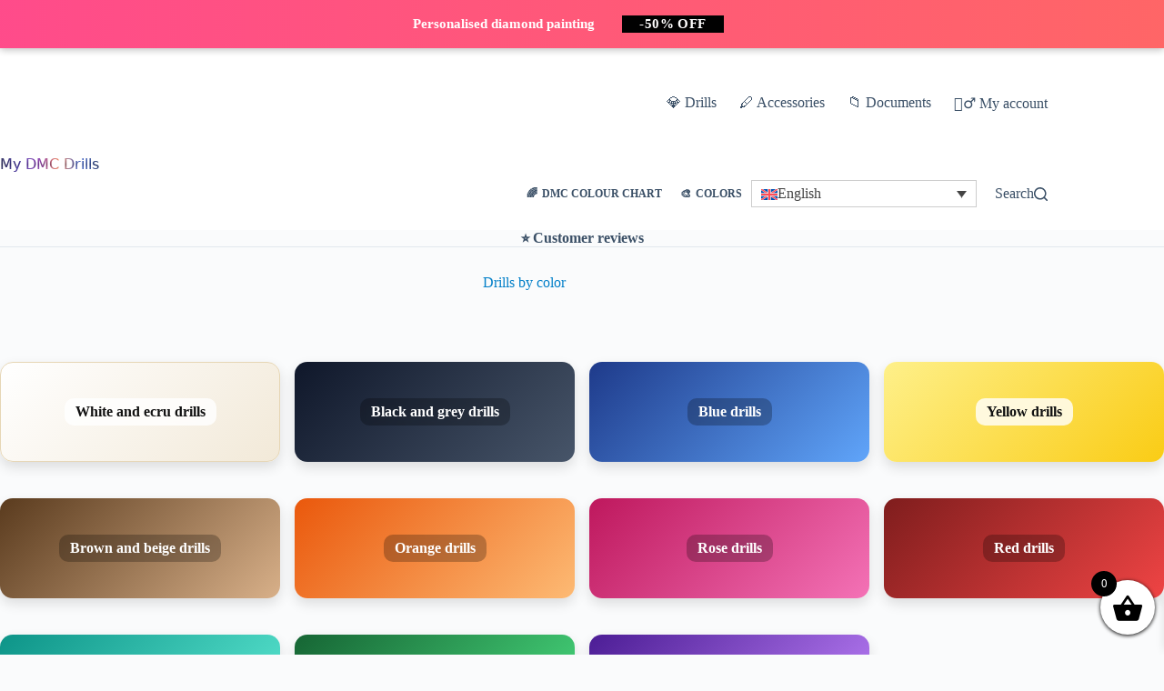

--- FILE ---
content_type: text/html; charset=UTF-8
request_url: https://diamant-strass-dmc.com/en/diamonds-by-color/
body_size: 49348
content:
<!doctype html>
<html dir="ltr" lang="en-US" prefix="og: https://ogp.me/ns#">
<head>
	
	
	<meta charset="UTF-8">
	<meta name="viewport" content="width=device-width, initial-scale=1, maximum-scale=5, viewport-fit=cover">
	<link rel="profile" href="https://gmpg.org/xfn/11">

	<title>Drills by color</title>
<link data-rocket-preload as="style" data-wpr-hosted-gf-parameters="family=Alata&display=swap" href="https://diamant-strass-dmc.com/wp-content/cache/fonts/1/google-fonts/css/7/3/9/82b7b0ada7299469bfdda743f29de.css" rel="preload">
<link data-wpr-hosted-gf-parameters="family=Alata&display=swap" href="https://diamant-strass-dmc.com/wp-content/cache/fonts/1/google-fonts/css/7/3/9/82b7b0ada7299469bfdda743f29de.css" media="print" onload="this.media=&#039;all&#039;" rel="stylesheet">
<noscript data-wpr-hosted-gf-parameters=""><link rel="stylesheet" href="https://fonts.googleapis.com/css?family=Alata&#038;display=swap"></noscript>
<style id="rocket-critical-css">ul{box-sizing:border-box}.entry-content{counter-reset:footnotes}:root{--wp--preset--font-size--normal:16px;--wp--preset--font-size--huge:42px}.screen-reader-text{border:0;clip-path:inset(50%);height:1px;margin:-1px;overflow:hidden;padding:0;position:absolute;width:1px;word-wrap:normal!important}.wpml-ls-legacy-dropdown-click{width:15.5em;max-width:100%}.wpml-ls-legacy-dropdown-click>ul{position:relative;padding:0;margin:0!important;list-style-type:none}.wpml-ls-legacy-dropdown-click .wpml-ls-item{padding:0;margin:0;list-style-type:none}.wpml-ls-legacy-dropdown-click a{display:block;text-decoration:none;color:#444;border:1px solid #cdcdcd;background-color:#fff;padding:5px 10px;line-height:1}.wpml-ls-legacy-dropdown-click a span{vertical-align:middle}.wpml-ls-legacy-dropdown-click a.wpml-ls-item-toggle{position:relative;padding-right:calc(10px + 1.4em)}.wpml-ls-legacy-dropdown-click a.wpml-ls-item-toggle:after{content:"";vertical-align:middle;display:inline-block;border:.35em solid transparent;border-top:.5em solid;position:absolute;right:10px;top:calc(50% - .175em)}.wpml-ls-legacy-dropdown-click .wpml-ls-sub-menu{visibility:hidden;position:absolute;top:100%;right:0;left:0;border-top:1px solid #cdcdcd;padding:0;margin:0;list-style-type:none;z-index:101}.wpml-ls-legacy-dropdown-click .wpml-ls-sub-menu a{border-width:0 1px 1px}.wpml-ls-legacy-dropdown-click .wpml-ls-flag{display:inline;vertical-align:middle}.wpml-ls-legacy-dropdown-click .wpml-ls-flag+span{margin-left:.4em}ul .wpml-ls-menu-item a{display:flex;align-items:center}@font-face{font-family:'Woo-Side-Cart';src:url(https://diamant-strass-dmc.com/wp-content/plugins/woocommerce-side-cart-premium/assets/css/fonts/Woo-Side-Cart.eot?qq7fgp);src:url(https://diamant-strass-dmc.com/wp-content/plugins/woocommerce-side-cart-premium/assets/css/fonts/Woo-Side-Cart.eot?qq7fgp#iefix) format('embedded-opentype'),url(https://diamant-strass-dmc.com/wp-content/plugins/woocommerce-side-cart-premium/assets/css/fonts/Woo-Side-Cart.ttf?qq7fgp) format('truetype'),url(https://diamant-strass-dmc.com/wp-content/plugins/woocommerce-side-cart-premium/assets/css/fonts/Woo-Side-Cart.woff?qq7fgp) format('woff'),url(https://diamant-strass-dmc.com/wp-content/plugins/woocommerce-side-cart-premium/assets/css/fonts/Woo-Side-Cart.svg?qq7fgp#Woo-Side-Cart) format('svg');font-weight:normal;font-style:normal;font-display:swap}[class^="xoo-wsc-icon-"],[class*=" xoo-wsc-icon-"]{font-family:'Woo-Side-Cart'!important;speak:never;font-style:normal;font-weight:normal;font-variant:normal;text-transform:none;line-height:1;-webkit-font-smoothing:antialiased;-moz-osx-font-smoothing:grayscale}.xoo-wsc-icon-basket1:before{content:"\e904"}.xoo-wsc-icon-cross:before{content:"\e909"}.xoo-wsc-icon-arrow-thin-right:before{content:"\e90d"}.xoo-wsc-icon-chevron-right:before{content:"\e92b"}.xoo-wsc-icon-spinner8:before{content:"\e981"}.xoo-wsc-markup *::-webkit-scrollbar{width:8px}.xoo-wsc-markup *::-webkit-scrollbar-track{border-radius:10px;background:#f0f0f0}.xoo-wsc-markup *::-webkit-scrollbar-thumb{border-radius:50px;background:#d1d1d1}.xoo-wsc-container,.xoo-wsc-slider,.xoo-wsc-drawer{position:fixed;background-color:#fff;z-index:999999;display:flex;flex-direction:column;width:95%}.xoo-wsc-modal *{box-sizing:border-box}.xoo-wsc-markup a{text-decoration:none}.xoo-wsc-opac{position:fixed;top:0;left:0;bottom:0;background-color:#000;z-index:999996;opacity:0;height:0;width:100%}.xoo-wsc-body{flex-grow:1;overflow-y:auto;overflow-x:hidden}span.xoo-wsc-loader{display:none;position:absolute;left:0;right:0;top:0;bottom:0;opacity:0.5;background-color:#eee;opacity:0.7;z-index:10}.xoo-wsc-basket{margin:10px;z-index:9999997;position:fixed;align-items:center;justify-content:center}.xoo-wsc-items-count{border-radius:50%;position:absolute;font-size:13px;width:28px;height:28px;line-height:28px;text-align:center;overflow:hidden}.xoo-wsc-sc-bkcont{position:relative}.xoo-wsc-sc-cont .xoo-wsc-cart-trigger{display:flex;position:relative;align-items:center;justify-content:center}.xoo-wsc-sc-count,.xoo-wsch-items-count{border-radius:50%;height:18px;line-height:18px;width:18px;display:inline-block;text-align:center;font-size:13px;right:-7px;position:absolute;top:-4px}.xoo-wsc-sc-cont .xoo-wsc-cart-trigger>*{margin-right:3px}.xoo-wsc-header,.xoo-wsc-sl-heading{padding:15px;color:#000}.xoo-wsch-top{align-items:center}.xoo-wsch-top .xoo-wsch-basket{display:table;position:relative}.xoo-wsch-top{display:grid;grid-template-columns:1fr auto 1fr}.xoo-wsc-sl-content{display:flex;overflow:auto;flex-direction:column;flex-grow:1}.xoo-wsc-sl-heading{font-size:19px;display:flex;justify-content:center;align-items:center}.xoo-wsc-sl-body{padding:10px 20px;flex-grow:1;overflow:auto}span.xoo-wsc-slider-close{position:absolute;left:16px}.xoo-wsc-ft-buttons-cont{display:grid;text-align:center;grid-column-gap:10px;grid-row-gap:10px}a.xoo-wsc-ft-btn,.xoo-wsc-markup .xoo-wsc-btn{display:flex;align-items:center;justify-content:center;flex-wrap:wrap}a.xoo-wsc-ft-btn,.xoo-wsc-markup .xoo-wsc-btn{text-decoration:none}.xoo-wsc-ft-buttons-cont a.xoo-wsc-ft-btn:only-child{grid-column:1/-1}.xoo-wsc-payment-btns{display:flex;align-items:center;justify-content:center}.xoo-wsc-empty-cart{padding:30px;display:flex;flex-direction:column;align-items:center}.xoo-wsc-empty-cart>*{margin-bottom:20px}.xoo-wsc-payment-btns{display:flex;flex-wrap:wrap}.xoo-wsc-loader-icon{display:none}.xoo-wsc-drawer{z-index:999998;visibility:hidden}.xoo-wsc-drawer-modal{display:none}span.xoo-wsc-dtg-icon{top:50%;position:absolute;transform:translateY(-50%);background-color:#fff;width:22px;height:22px;border-radius:50%;align-items:center;justify-content:center;display:none}.xoo-wsc-drawer .xoo-wsc-dtg-icon{opacity:0}.xoo-wsch-basket,.xoo-wsch-close,.xoo-wsch-text{position:relative;margin:0 4px}.xoo-wsch-basket{margin:0 8px}.xoo-wsch-section{display:flex;align-items:center}.xoo-wsch-sec-right{grid-column:3;justify-self:end}.xoo-wsch-sec-left{grid-column:1;justify-self:start}:root{--theme-border:none;--theme-list-indent:2.5em;--true:initial;--false:"";--has-link-decoration:var(--true);--has-transparent-header:0;--theme-container-width:min(100%, var(--theme-container-width-base));--theme-container-width-base:calc(var(--theme-container-edge-spacing, 90vw) - var(--theme-frame-size, 0px) * 2);--theme-font-stack-default:-apple-system, BlinkMacSystemFont, "Segoe UI", Roboto, Helvetica, Arial, sans-serif, "Apple Color Emoji", "Segoe UI Emoji", "Segoe UI Symbol"}html{-webkit-text-size-adjust:100%;scroll-behavior:smooth}body{overflow-x:hidden;overflow-wrap:break-word;-moz-osx-font-smoothing:grayscale;-webkit-font-smoothing:antialiased}*,*::before,*::after{box-sizing:border-box}body,p,h1,h2,ul,li,form,label,button{margin:0;padding:0;border:none;font:inherit}input{margin:0}strong{font-weight:700}img{max-width:100%;vertical-align:middle}iframe{max-width:100%}body{color:var(--theme-text-color)}h1{color:var(--theme-heading-color,var(--theme-heading-1-color,var(--theme-headings-color)))}h2{color:var(--theme-heading-color,var(--theme-heading-2-color,var(--theme-headings-color)))}@media (min-width:1000px){.ct-hidden-lg{display:none!important}}.screen-reader-text{background:#fff0}body,h1,h2,label,.ct-label,.site-title,.ct-header-text,.mobile-menu a,.menu .ct-menu-link{font-family:var(--theme-font-family);font-size:var(--theme-font-size);font-weight:var(--theme-font-weight);font-style:var(--theme-font-style,inherit);line-height:var(--theme-line-height);letter-spacing:var(--theme-letter-spacing);text-transform:var(--theme-text-transform);-webkit-text-decoration:var(--theme-text-decoration);text-decoration:var(--theme-text-decoration)}.screen-reader-text{position:absolute!important;word-wrap:normal!important;overflow-wrap:normal!important;width:1px;height:1px;border:0;padding:0;margin:-1px;overflow:hidden;-webkit-clip-path:inset(50%);clip-path:inset(50%);clip:rect(1px,1px,1px,1px)}p{margin-block-end:var(--theme-content-spacing)}ul{padding-inline-start:var(--theme-list-indent);margin-block-end:var(--theme-content-spacing)}h1,h2{margin-block-end:calc(var(--has-theme-content-spacing, 1)*(.3em + 10px))}.menu-container ul{list-style-type:none;margin-bottom:0;padding-inline-start:0}ul:last-child,ul li:last-child{margin-bottom:0}.ct-icon{width:var(--theme-icon-size,15px);height:var(--theme-icon-size,15px);fill:var(--theme-icon-color,var(--theme-text-color))}.ct-icon{position:relative}a{color:var(--theme-link-initial-color);-webkit-text-decoration:var(--has-link-decoration,var(--theme-text-decoration,none));text-decoration:var(--has-link-decoration,var(--theme-text-decoration,none))}[data-link=type-2] .entry-content p>a{--theme-text-decoration:underline}.ct-ajax-loader{position:absolute;inset:0;z-index:0;margin:auto;display:flex;border-radius:100%;width:var(--loader-size,20px);height:var(--loader-size,20px);color:var(--loader-color,#c5cbd0)}[data-label=right] .ct-label{order:2}.woocommerce-form__input[type=checkbox],.woocommerce-form__label-for-checkbox input[type=checkbox]{display:inline-block;vertical-align:baseline;position:relative;top:var(--top,3px);min-width:16px;width:16px;height:16px;min-height:initial;padding:0!important;margin:0;margin-inline-end:.7em;border-width:var(--form-selection-control-border-width,var(--theme-form-field-border-width,1px));border-style:solid;-webkit-appearance:none;background:#fff0;border-color:var(--theme-form-selection-field-initial-color)}.woocommerce-form__input[type=checkbox]:before,.woocommerce-form__label-for-checkbox input[type=checkbox]:before{position:absolute;content:"";z-index:2;inset:0;opacity:0;margin:auto}.woocommerce-form__input[type=checkbox],.woocommerce-form__label-for-checkbox input[type=checkbox]{border-radius:var(--theme-form-checkbox-border-radius,3px);width:20px;height:20px;border-color:#000}.woocommerce-form__input[type=checkbox]:before,.woocommerce-form__label-for-checkbox input[type=checkbox]:before{top:-2px;width:8px;height:5px;border:2px solid #fff;border-top:none;border-right:none;transform:rotate(-45deg)}label{font-size:15px;line-height:inherit;margin:0 0 .5em 0}:target{scroll-margin-top:calc(var(--admin-bar, 0px) + var(--theme-frame-size, 0px) + var(--scroll-margin-top, 0px) + var(--scroll-margin-top-offset, 0px))}.button,[type=submit],.wp-element-button,.woocommerce button.button{display:inline-flex;align-items:center;justify-content:center;min-height:var(--theme-button-min-height);padding:var(--theme-button-padding);border:none;-webkit-appearance:none;appearance:none;text-align:center;border-radius:var(--theme-button-border-radius,3px);--has-link-decoration:var(--false)}@media (max-width:479.98px){.button,[type=submit],.wp-element-button,.woocommerce button.button{--padding:5px 15px}}.button,[type=submit],.wp-element-button,.woocommerce button.button{position:relative;color:var(--theme-button-text-initial-color);border:var(--theme-button-border);background-color:var(--theme-button-background-initial-color)}@media (hover:hover){@supports (filter:blur()){.button:before,[type=submit]:before,.wp-element-button:before,.woocommerce button.button:before{display:var(--theme-button-shadow,block);position:absolute;z-index:-1;content:"";inset-inline:10px;inset-block:12px 0;opacity:0;border-radius:inherit;background:inherit;filter:blur(11px)}}}.button,[type=submit],.wp-element-button,.woocommerce button.button{font-family:var(--theme-button-font-family,var(--theme-font-family));font-size:var(--theme-button-font-size);font-weight:var(--theme-button-font-weight);font-style:var(--theme-button-font-style);line-height:var(--theme-button-line-height);letter-spacing:var(--theme-button-letter-spacing);text-transform:var(--theme-button-text-transform);-webkit-text-decoration:var(--theme-button-text-decoration);text-decoration:var(--theme-button-text-decoration)}[class*=ct-toggle]{display:flex;align-items:center;justify-content:center;position:var(--toggle-button-position,relative);z-index:var(--toggle-button-z-index,initial);-webkit-appearance:none;appearance:none;width:var(--toggle-button-size);height:var(--toggle-button-size);flex:0 0 var(--toggle-button-size);margin-block:var(--toggle-button-margin-block,initial);margin-inline:var(--toggle-button-margin-start,auto) var(--toggle-button-margin-end,0);padding:var(--toggle-button-padding,0)!important;box-shadow:var(--toggle-button-shadow,none)!important;border-radius:var(--toggle-button-radius,0)!important;border-width:var(--toggle-button-border-width,0)!important;border-style:var(--toggle-button-border-style,solid)!important;border-color:var(--toggle-button-border-color,transparent)!important;background:var(--toggle-button-background,transparent)!important}[class*=ct-toggle] svg{transform:var(--toggle-icon-transform)}[class*=ct-toggle-close]{top:var(--toggle-button-top,initial);inset-inline-end:var(--toggle-button-inset-end,0);--theme-icon-size:12px;--theme-icon-color:rgba(255, 255, 255, 0.7)}[class*=ct-toggle-close][data-type=type-1]{--outline-offset:5px}nav[class*=menu] .ct-menu-link{color:var(--theme-link-initial-color);--theme-icon-color:var(--theme-link-initial-color)}nav[class*=menu] li[class*=current-menu-]>.ct-menu-link{color:var(--theme-link-active-color,var(--theme-link-hover-color))}.menu{display:flex;gap:var(--menu-items-gap,0)}.menu li.menu-item{display:flex;align-items:center}.menu>li>.ct-menu-link{height:var(--menu-item-height,100%);justify-content:var(--menu-item-alignment,center);--menu-item-padding:0 calc(var(--menu-items-spacing, 25px) / 2)}.ct-menu-link{display:flex;align-items:center;position:relative;width:100%;border-radius:var(--menu-item-radius,inherit)}.ct-menu-link:not(:empty){padding:var(--menu-item-padding,0)}[data-menu]>ul>li>a:before,[data-menu]>ul>li>a:after{position:absolute;left:var(--menu-indicator-left,0);right:var(--menu-indicator-right,0);margin:var(--menu-indicator-margin,0);height:var(--menu-indicator-height,2px);opacity:var(--menu-indicator-opacity,0);background-color:var(--menu-indicator-hover-color,var(--theme-palette-color-2))}[data-menu]>ul>li>a:before{top:var(--menu-indicator-y-position,0)}[data-menu]>ul>li>a:after{bottom:var(--menu-indicator-y-position,0)}[data-menu]>ul>li[class*=current-menu-]>a:before,[data-menu]>ul>li[class*=current-menu-]>a:after{background-color:var(--menu-indicator-active-color,var(--menu-indicator-hover-color,var(--theme-palette-color-2)))}[data-column=end] [data-items=primary] [data-menu*=type-1]:last-child>ul>li:last-child{--toggle-ghost-inset-end:16px}[data-column=end] [data-items=primary] [data-menu*=type-1]:last-child>ul>li:last-child>a{padding-inline-end:0}.sub-menu{--menu-item-padding:var(--dropdown-items-spacing, 13px) calc(var(--dropdown-items-spacing, 13px) * 1.5)}.sub-menu .menu-item{border-top:var(--dropdown-divider)}.mobile-menu{width:100%}.mobile-menu li{display:flex;flex-direction:column;align-items:var(--horizontal-alignment)}.mobile-menu .ct-menu-link{text-align:var(--text-horizontal-alignment);justify-content:var(--horizontal-alignment);--menu-item-padding:var(--items-vertical-spacing, 5px) 0}.mobile-menu .ct-sub-menu-parent{display:flex;align-items:center;column-gap:10px}.mobile-menu [class*=children]>ul{position:relative;width:calc(100% + 10px);margin-inline-end:-10px;padding-inline-end:10px;overflow:hidden}.mobile-menu[data-interaction=click] [class*=children]:not(.dropdown-active)>ul{display:none}.footer-menu-inline ul{flex-wrap:wrap;justify-content:var(--horizontal-alignment);row-gap:calc(var(--menu-items-spacing, 25px)/2);margin:0 calc(var(--menu-items-spacing, 25px)/2*-1);display:block}.footer-menu-inline{--menu-item-alignment:var(--horizontal-alignment);margin-top:60px;display:block}.footer-menu-inline li{width:var(--menu-item-width);display:block;margin-bottom:10px}#header{position:relative;z-index:50}@media (max-width:999.98px){#header [data-device=desktop]{display:none}}@media (min-width:1000px){#header [data-device=mobile]{display:none}}#header [data-row]{position:var(--position,relative);box-shadow:var(--theme-box-shadow);border-top:var(--theme-border-top);border-bottom:var(--theme-border-bottom);-webkit-backdrop-filter:blur(var(--theme-backdrop-blur));backdrop-filter:blur(var(--theme-backdrop-blur))}#header [data-row]>div{min-height:var(--shrink-height,var(--height));border-top:var(--theme-border-top);border-bottom:var(--theme-border-bottom)}#header [data-row*=middle]{z-index:2}#header [data-row*=bottom]{z-index:1}#header [data-column]{min-height:inherit}#header [data-column=start],#header [data-column=end]{min-width:0}#header [data-items]{width:100%}#header [data-column-set="2"]>div{display:grid;grid-template-columns:auto auto}[data-placements]{display:grid}[data-column=end]>[data-items=primary]{justify-content:flex-end}#header [data-items]{display:flex;align-items:center;min-width:0}#header [data-items]>*{margin:var(--margin,0 10px)}[data-column=start] [data-items=primary]>*:first-child{--margin:0 10px 0 0}[data-column=end] [data-items=primary]>*:last-child{--margin:0 0 0 10px}.ct-header-text{display:flex;align-items:var(--align-items,center)}.ct-header-search,.ct-header-trigger{--theme-link-initial-color:var(--theme-text-color)}.ct-header-search .ct-label,.ct-header-trigger .ct-label{color:var(--theme-link-initial-color)}[class*=header-menu]{display:flex;align-items:center;height:100%;min-width:0}[class*=header-menu] .menu{height:inherit}[class*=header-menu] .menu>li>.ct-menu-link{white-space:nowrap}#search-modal{--vertical-alignment:initial}#search-modal input{--has-classic-forms:var(--false);--theme-form-field-border-width:0 0 1px 0;--search-input-additional-padding:10px}@media (max-width:689.98px){#search-modal input{--theme-form-font-size:22px;--theme-form-field-height:70px;--theme-form-field-padding:0px;margin-bottom:25px}}@media (min-width:690px){#search-modal input{--theme-form-font-size:35px;--theme-form-field-height:90px;--theme-form-field-padding:0 50px 0 0;margin-bottom:35px}}#search-modal form{display:block;margin:auto;width:100%;max-width:var(--max-width,800px)}@media (max-width:999.98px){#search-modal form{--max-width:90%;--search-button-size:40px}}@media (min-width:690px){#search-modal form{--search-button-size:48px}}#search-modal form .ct-search-form-controls{position:absolute;inset-inline-end:0}@media (max-width:689.98px){#search-modal form .ct-search-form-controls{top:15px}}@media (min-width:690px){#search-modal form .ct-search-form-controls{top:21px}}#search-modal form .ct-search-form-controls button{--theme-button-border-radius:100%;--theme-icon-size:calc(100% / 3)}.ct-header-text{color:var(--theme-text-color);text-align:var(--horizontal-alignment)}.ct-header-text .entry-content{width:100%}.ct-header-trigger .ct-icon rect{transform-origin:50% 50%}.site-branding{display:flex;text-align:var(--horizontal-alignment)}.site-title{display:block;margin-bottom:0}.site-logo-container{position:relative;line-height:0;height:var(--logo-shrink-height,var(--logo-max-height,50px))}.site-logo-container img{width:auto;max-width:initial;object-fit:contain}.site-logo-container img,.site-logo-container picture{height:inherit;vertical-align:initial}[data-logo=top]{flex-direction:column}#offcanvas .ct-panel-content-inner{--margin:0 0 20px 0}#offcanvas .ct-panel-content-inner>*{margin:var(--margin)}#offcanvas .ct-panel-content-inner>*:first-child{margin-top:0}#offcanvas .ct-panel-content-inner>*:last-child{margin-bottom:0}@media (max-width:999.98px){#offcanvas [data-device=desktop]{display:none}}@media (min-width:1000px){#offcanvas [data-device=mobile]{display:none}}.ct-footer{padding:var(--footer-container-padding)}.ct-footer [data-row]>div{display:grid;grid-template-columns:var(--grid-template-columns);grid-column-gap:var(--columns-gap,50px);grid-row-gap:var(--columns-gap,50px);padding-block:var(--container-spacing)}.ct-footer [data-column]{display:flex;flex-direction:column;align-items:var(--horizontal-alignment);justify-content:var(--vertical-alignment,flex-start);min-width:0}.ct-footer [data-row]{border-top:var(--theme-border-top);border-bottom:var(--theme-border-bottom)}.ct-footer [data-row]>div{border-top:var(--theme-border-top);border-bottom:var(--theme-border-bottom)}@media (min-width:1000px){.ct-footer [data-column]{position:relative}}.ct-search-form{position:relative;display:flex;isolation:isolate;--theme-link-initial-color:var(--theme-text-color)}.ct-search-form input{z-index:2}.ct-search-form input::-webkit-search-cancel-button{-webkit-appearance:none}.ct-search-form .ct-search-form-controls{display:flex;z-index:2}.ct-search-form .wp-element-button{white-space:nowrap;--theme-button-min-height:var(--search-button-size, var(--theme-form-field-height, 40px))}.ct-search-form .wp-element-button[data-button*=icon]{padding:initial;width:var(--search-button-size,var(--theme-form-field-height,40px));--theme-icon-color:currentColor}.ct-search-form .ct-ajax-loader{opacity:0;--loader-size:18px}[data-behaviour*=side] .ct-panel-inner{position:absolute;inset-block:0;height:calc(100% - var(--side-panel-offset, 0px)*2);width:calc(100% - var(--side-panel-offset, 0px)*2);max-width:var(--side-panel-width,500px);margin:var(--side-panel-offset,0);box-shadow:var(--theme-box-shadow);border-radius:var(--side-panel-border-radius,0)}[data-behaviour*=right-side] .ct-panel-inner{align-self:flex-end;transform:translate3d(var(--theme-panel-reveal-right,20%),0,0)}.ct-panel{flex-direction:column;position:fixed;z-index:999999;inset:var(--admin-bar,0) 0 0 0;opacity:0;display:none}.ct-panel .ct-panel-inner{display:flex;flex-direction:column}@media (max-width:689.98px){.ct-panel .ct-panel-inner{--panel-padding:25px}}.ct-panel-actions{display:flex;align-items:center;padding-inline:var(--panel-padding,35px)}@media (max-width:689.98px){.ct-panel-actions{padding-top:20px}}@media (min-width:690px){.ct-panel-actions{padding-top:30px}}.ct-panel-actions .ct-toggle-close{--toggle-button-padding:10px;--toggle-button-margin-end:-10px;--toggle-button-margin-block:-10px}.ct-panel-content{flex:1;min-height:0;display:flex;flex-direction:column;justify-content:var(--vertical-alignment,flex-start)}.ct-panel-content-inner{display:flex;flex-direction:column;align-items:var(--horizontal-alignment,flex-start);height:var(--panel-content-height,auto);overflow-y:auto;padding:var(--panel-padding,35px)}#main-container{display:flex;flex-direction:column;position:relative;min-height:calc(100vh - var(--admin-bar, 0px) - var(--theme-frame-size, 0px)*2);overflow:hidden;overflow:clip}#main-container .site-main{flex-grow:1}[class*=ct-container]{margin-inline:auto}.ct-container{width:var(--theme-container-width)}.ct-container{max-width:var(--theme-normal-container-max-width)}.is-width-constrained{margin-inline:auto;width:var(--theme-container-width);max-width:var(--theme-block-max-width)}[data-vertical-spacing*=top]{padding-top:var(--theme-content-vertical-spacing)}[data-vertical-spacing*=bottom]{padding-bottom:var(--theme-content-vertical-spacing)}[data-content=normal]>article{--theme-block-width:var(--has-wide, var(--theme-container-width));--theme-block-max-width:var(--has-wide, var(--theme-normal-container-max-width));--theme-block-wide-max-width:var(--has-wide, calc(var(--theme-normal-container-max-width) + var(--theme-wide-offset) * 2));--theme-boxed-content-max-width:var(--theme-normal-container-max-width)}[class*=ct-container]>article{--has-background:var(--has-boxed);--has-boxed-structure:var(--has-boxed);--wp--style--global--content-size:var(--theme-block-max-width);--wp--style--global--wide-size:var(--theme-block-wide-max-width);border:var(--has-boxed,var(--theme-boxed-content-border));padding:var(--has-boxed,var(--theme-boxed-content-spacing));box-shadow:var(--has-boxed,var(--theme-boxed-content-box-shadow));border-radius:var(--has-boxed,var(--theme-boxed-content-border-radius));margin-inline:var(--has-boxed-structure,auto);width:var(--has-boxed-structure,var(--theme-container-width));max-width:var(--has-boxed-structure,var(--theme-boxed-content-max-width))}.entry-content:after{display:table;clear:both;content:""}#mobile-footer-bar{position:fixed;bottom:0;left:0;width:100%;background:#E6E6E6;border-top:1px solid #ccc;display:flex;justify-content:space-around;align-items:center;padding:10px 0;z-index:9999;box-shadow:0 -2px 5px rgb(0 0 0 / .1)}#mobile-footer-bar a{font-size:28px;color:#333;text-decoration:none}#mobile-footer-bar a span{display:inline-block}@media (min-width:1025px){#mobile-footer-bar{display:none}}@media (max-width:1024px){.footer-menu-inline{padding-bottom:60px}}#mobile-footer-bar bdi{display:none}#mobile-footer-bar .xoo-wsc-sc-bki{width:35px!important}.noExitNotifier{text-align:center;color:#3A4F66;width:100%;display:block;font-weight:700;border-bottom:1px solid #E1E8ED;max-width:1290px;margin:0 auto;background:#fff}span.ct-label.ct-hidden-sm.ct-hidden-md.ct-hidden-lg{display:none}[data-prefix="single_page"] .entry-header .page-title{text-align:center;margin-top:30px;color:#027FC8}@media (max-width:599px){.entry-header .page-title{font-size:20px}}@media (max-width:999px){a.noExitNotifier{display:block;padding-bottom:10px}.liens-couleurs{display:flex;flex-wrap:wrap;width:100%;margin-top:0}.liens-couleurs a{flex:1 1 50%;text-align:center;padding:12px 0;text-decoration:none;color:#000;background-color:#EDF9FE;font-weight:500;font-size:16px;border:1px solid #ddd;border-top:none;box-sizing:border-box;border-radius:0}}@media (min-width:1000px){.liens-couleurs{display:none!important}}.wpml-header-switcher{display:flex;align-items:center;gap:10px}.dmc-error-message{color:red;font-size:.9em;margin-top:4px}.form-row label{display:block;font-weight:500}.form-row .required{color:red;font-weight:700;text-decoration:none}.form-row:before,.form-row:after{content:"";display:table}.form-row:after{clear:both}.form-row-wide{clear:both}.woocommerce-notices-wrapper{margin-inline:auto;width:var(--theme-container-width);max-width:var(--theme-block-max-width)}.ct-woo-unauthorized label{font-size:14px;font-weight:500}.ct-woo-unauthorized .woocommerce-form-login__rememberme{margin-bottom:var(--theme-content-spacing)}.ct-woo-unauthorized .woocommerce-LostPassword{font-size:14px;margin:0}.ct-woo-unauthorized .col2-set{display:grid}@media (min-width:690px){.ct-woo-unauthorized .col2-set{grid-template-columns:1fr 1fr}}.ct-woo-unauthorized .col2-set h2{font-size:20px;margin-top:0;margin-bottom:20px}@media (max-width:689.98px){.ct-woo-unauthorized .col2-set>*:first-child{padding-bottom:30px;border-bottom:1px dashed var(--theme-border-color)}.ct-woo-unauthorized .col2-set>*:last-child{padding-top:30px}}@media (min-width:690px){.ct-woo-unauthorized .col2-set>*:first-child{padding-inline-end:40px;border-inline-end:1px dashed var(--theme-border-color)}.ct-woo-unauthorized .col2-set>*:last-child{padding-inline-start:40px}}.hero-section[data-type=type-1]{text-align:var(--alignment);margin-bottom:var(--margin-bottom, 40px)}.entry-header .page-title{margin-bottom:0}.screen-reader-text{clip:rect(1px,1px,1px,1px);word-wrap:normal!important;border:0;clip-path:inset(50%);height:1px;margin:-1px;overflow:hidden;overflow-wrap:normal!important;padding:0;position:absolute!important;width:1px}</style>
	<style>img:is([sizes="auto" i], [sizes^="auto," i]) { contain-intrinsic-size: 3000px 1500px }</style>
	<style id="jdmc-anti-cls">
  html.jdmc-prep tr[id*="estimate"],
  html.jdmc-prep #pi-overall-estimate-cart,
  html.jdmc-prep #pi-overall-estimate-checkout{ visibility:hidden !important; }
  html.jdmc-prep tr.jdmc-pi-placeholder{ display:table-row !important; }
  html:not(.jdmc-prep) tr.jdmc-pi-placeholder{ display:none !important; }
  </style>  <script id="jdmc-anti-cls-boot">
  (function(){
    try{ document.documentElement.classList.add('jdmc-prep'); }catch(e){}
    function ensurePlaceholderIn(tableSel, isCheckout){
      var table = document.querySelector(tableSel);
      if(!table) return;
      var tfoot = table.querySelector('tfoot');
      if(!tfoot){ tfoot = document.createElement('tfoot'); table.appendChild(tfoot); }
      if(!tfoot.querySelector('tr.jdmc-pi-placeholder')){
        var row = document.createElement('tr');
        row.className = 'jdmc-pi-placeholder';
        if(isCheckout){
          var td = document.createElement('td'); td.colSpan = 10; td.style.height='2.6em'; row.appendChild(td);
        }else{
          var td2 = document.createElement('td'); td2.colSpan = 10; td2.style.height='2.6em'; row.appendChild(td2);
        }
        tfoot.appendChild(row);
      }
    }
    var tries=0, iv = setInterval(function(){
      ensurePlaceholderIn('.shop_table.cart', false);
      ensurePlaceholderIn('#order_review .shop_table, .woocommerce-checkout-review-order-table, .shop_table.review-order', true);
      if(++tries>=40){ clearInterval(iv); }
    },25);
  })();
  </script>
      <style>
      #ulcmp-bar{position:fixed;left:12px;right:12px;bottom:12px;z-index:999999;background:#111;color:#fff;border-radius:12px;padding:12px;box-shadow:0 8px 30px rgba(0,0,0,.35);font:14px/1.35 system-ui,-apple-system,Segoe UI,Roboto,Arial,sans-serif}
      #ulcmp-row{display:flex;gap:10px;align-items:center;justify-content:space-between;flex-wrap:wrap}
      #ulcmp-actions{display:flex;gap:10px;align-items:center}
      #ulcmp-ok{appearance:none;border:0;border-radius:10px;padding:9px 14px;background:#fff;color:#111;font-weight:700;cursor:pointer}
      #ulcmp-settings-link{color:#bbb;font-size:13px;text-decoration:none}
      #ulcmp-settings-link:hover{color:#fff;text-decoration:underline}
      #ulcmp-panel{display:none;margin-top:10px;padding-top:10px;border-top:1px solid rgba(255,255,255,.12)}
      #ulcmp-panel label{display:flex;gap:10px;align-items:flex-start;cursor:pointer}
      #ulcmp-panel input[type="checkbox"]{margin-top:2px}
      #ulcmp-panel .btn{appearance:none;border:1px solid rgba(255,255,255,.25);border-radius:10px;padding:8px 12px;background:transparent;color:#fff;cursor:pointer}
      #ulcmp-panel .btn:hover{border-color:rgba(255,255,255,.5)}
      #ulcmp-panel .danger{border-color:rgba(255,80,80,.45)}
      #ulcmp-panel .danger:hover{border-color:rgba(255,80,80,.8)}
      @media (max-width:700px){
        #ulcmp-actions{width:100%;justify-content:flex-end}
      }
    </style>

    <script>
    (function(){
      var I18N = {"bar_text":"We use cookies to improve your experience and measure our performance.","btn_ok":"Got it","link_settings":"Settings","checkbox":"Disable cookies","btn_save":"Save"};
      var SHOW = false;

      var LS_SEEN = 'ulcmp_seen_v1';
      var LS_OPTOUT = 'ulcmp_optout_v1';

      function optedOut(){ try{return localStorage.getItem(LS_OPTOUT)==='1'}catch(e){return false} }
      function seen(){ try{return localStorage.getItem(LS_SEEN)==='1'}catch(e){return false} }
      function setSeen(){ try{localStorage.setItem(LS_SEEN,'1')}catch(e){} }
      function setOpt(o){ try{localStorage.setItem(LS_OPTOUT,o?'1':'0')}catch(e){} }

      function delCookie(name){
        var d=document.domain, parts=d.split('.'), domains=[];
        for(var i=0;i<parts.length;i++) domains.push(parts.slice(i).join('.'));
        var tryDomains=domains.concat(domains.map(function(x){return '.'+x;}));
        tryDomains.forEach(function(dom){
          document.cookie = name+"=; Max-Age=0; expires=Thu, 01 Jan 1970 00:00:00 GMT; path=/; domain="+dom;
        });
        document.cookie = name+"=; Max-Age=0; expires=Thu, 01 Jan 1970 00:00:00 GMT; path=/;";
      }

      function purgeMarketingCookies(){
        // Google / GA / Ads
        ['_ga','_gid','_gat','_gcl_au'].forEach(delCookie);
        document.cookie.split(';').map(function(c){return c.trim().split('=')[0];}).forEach(function(k){
          if (k.indexOf('_ga_')===0) delCookie(k);
          if (k.indexOf('_gac_')===0) delCookie(k);
          if (k.indexOf('_gcl_')===0) delCookie(k);
        });

        // Meta
        ['_fbp','_fbc','fr','sb','datr'].forEach(delCookie);

        // Microsoft/Bing (best effort)
        ['_uetsid','_uetvid','_uetmsclkid','MUID','MUIDB','SRCHD','SRCHUID','SRCHUSR'].forEach(delCookie);
      }

      function applyOptOut(){
        // Google: deny
        try{
          window.dataLayer = window.dataLayer || [];
          window.gtag = window.gtag || function(){ dataLayer.push(arguments); };
          window.gtag('consent','update',{
            ad_storage:'denied',
            analytics_storage:'denied',
            ad_user_data:'denied',
            ad_personalization:'denied'
          });
        }catch(e){}

        // Bing: deny
        try{
          window.uetq = window.uetq || [];
          window.uetq.push('consent','update',{ ad_storage:'denied' });
        }catch(e){}

        // Meta: revoke
        try{
          if (typeof window.fbq === 'function') window.fbq('consent','revoke');
        }catch(e){}

        // Neutralisation best-effort (évite des envois futurs via JS)
        try{
          var oldGtag = window.gtag;
          window.gtag = function(){
            try{ if (arguments && arguments[0]==='consent') return oldGtag.apply(this, arguments); }catch(e){}
            return;
          };
        }catch(e){}
      }

      // Si déjà opt-out, on applique partout et on ne montre pas le bandeau
      if (optedOut()){
        applyOptOut();
        purgeMarketingCookies();
        setSeen();
        return;
      }

      if (!SHOW) return;
      if (seen()) return;

      document.addEventListener('DOMContentLoaded', function(){
        var bar = document.createElement('div');
        bar.id = 'ulcmp-bar';

        bar.innerHTML =
          '<div id="ulcmp-row">' +
            '<div id="ulcmp-text"></div>' +
            '<div id="ulcmp-actions">' +
              '<a id="ulcmp-settings-link" href="#ulcmp-settings" rel="nofollow"></a>' +
              '<button id="ulcmp-ok" type="button"></button>' +
            '</div>' +
          '</div>' +
          '<div id="ulcmp-panel">' +
            '<label>' +
              '<input id="ulcmp-optout" type="checkbox" />' +
              '<div><strong>'+ I18N.checkbox +'</strong></div>' +
            '</label>' +
            '<div style="margin-top:10px;display:flex;gap:8px;flex-wrap:wrap;justify-content:flex-end;">' +
              '<button id="ulcmp-save" class="btn danger" type="button"></button>' +
            '</div>' +
          '</div>';

        document.body.appendChild(bar);

        // Texte i18n
        document.getElementById('ulcmp-text').textContent = I18N.bar_text;
        document.getElementById('ulcmp-settings-link').textContent = I18N.link_settings;
        document.getElementById('ulcmp-ok').textContent = I18N.btn_ok;
        document.getElementById('ulcmp-save').textContent = I18N.btn_save;

        var link = document.getElementById('ulcmp-settings-link');
        var panel = document.getElementById('ulcmp-panel');
        var ok = document.getElementById('ulcmp-ok');
        var cb = document.getElementById('ulcmp-optout');
        var save = document.getElementById('ulcmp-save');

        cb.checked = false;

        link.addEventListener('click', function(e){
          e.preventDefault(); // empêche le scroll en haut
          panel.style.display = (panel.style.display === 'block') ? 'none' : 'block';
        });

        ok.addEventListener('click', function(){
          setSeen();
          bar.remove();
        });

        save.addEventListener('click', function(){
          var wantOptOut = !!cb.checked;
          setOpt(wantOptOut);
          setSeen();

          if (wantOptOut){
            applyOptOut();
            purgeMarketingCookies();
          }

          // ✅ tu veux un refresh automatique à l'enregistrement
          location.reload();
        });
      });
    })();
    </script>
    <link rel="alternate" hreflang="nl" href="https://diamant-strass-dmc.com/nl/diamanten-op-kleur/" />
<link rel="alternate" hreflang="en" href="https://diamant-strass-dmc.com/en/diamonds-by-color/" />
<link rel="alternate" hreflang="fr" href="https://diamant-strass-dmc.com/diamants-par-couleur/" />
<link rel="alternate" hreflang="de" href="https://diamant-strass-dmc.com/de/diamanten-nach-farbe/" />
<link rel="alternate" hreflang="it" href="https://diamant-strass-dmc.com/it/diamanti-per-colore/" />
<link rel="alternate" hreflang="pt-pt" href="https://diamant-strass-dmc.com/pt-pt/diamantes-por-cor/" />
<link rel="alternate" hreflang="es" href="https://diamant-strass-dmc.com/es/diamantes-por-color/" />
<link rel="alternate" hreflang="bg" href="https://diamant-strass-dmc.com/bg/%d0%b4%d0%b8%d0%b0%d0%bc%d0%b0%d0%bd%d1%82%d0%b8-%d0%bf%d0%be-%d1%86%d0%b2%d1%8f%d1%82/" />
<link rel="alternate" hreflang="da" href="https://diamant-strass-dmc.com/da/diamanter-efter-farve/" />
<link rel="alternate" hreflang="el" href="https://diamant-strass-dmc.com/el/%ce%b4%ce%b9%ce%b1%ce%bc%ce%ac%ce%bd%cf%84%ce%b9%ce%b1-%ce%b1%ce%bd%ce%ac-%cf%87%cf%81%cf%8e%ce%bc%ce%b1/" />
<link rel="alternate" hreflang="hu" href="https://diamant-strass-dmc.com/hu/gyemantok-szin-szerint/" />
<link rel="alternate" hreflang="no" href="https://diamant-strass-dmc.com/no/romber-etter-farge/" />
<link rel="alternate" hreflang="pl" href="https://diamant-strass-dmc.com/pl/diamenty-wedlug-koloru/" />
<link rel="alternate" hreflang="ro" href="https://diamant-strass-dmc.com/ro/diamante-dupa-culoare/" />
<link rel="alternate" hreflang="sv" href="https://diamant-strass-dmc.com/sv/diamanter-efter-farg/" />
<link rel="alternate" hreflang="x-default" href="https://diamant-strass-dmc.com/diamants-par-couleur/" />

		<!-- All in One SEO 4.9.1.1 - aioseo.com -->
	<meta name="description" content="White and ecru drills Black and grey drills Blue drills Yellow drills Brown and beige drills Orange drills Rose drills Red drills Turquoise drills Green drills Violet and mauve drills" />
	<meta name="robots" content="max-image-preview:large" />
	<link rel="canonical" href="https://diamant-strass-dmc.com/en/diamonds-by-color/" />
	<meta name="generator" content="All in One SEO (AIOSEO) 4.9.1.1" />
		<meta property="og:locale" content="en_US" />
		<meta property="og:site_name" content="💎 Diamant Strass DMC - 🥇 1st supplier of diamond painting beads" />
		<meta property="og:type" content="article" />
		<meta property="og:title" content="Drills by color" />
		<meta property="og:description" content="White and ecru drills Black and grey drills Blue drills Yellow drills Brown and beige drills Orange drills Rose drills Red drills Turquoise drills Green drills Violet and mauve drills" />
		<meta property="og:url" content="https://diamant-strass-dmc.com/en/diamonds-by-color/" />
		<meta property="og:image" content="https://diamant-strass-dmc.com/wp-content/uploads/2025/07/diamantstrassdmc-logo.jpg" />
		<meta property="og:image:secure_url" content="https://diamant-strass-dmc.com/wp-content/uploads/2025/07/diamantstrassdmc-logo.jpg" />
		<meta property="article:published_time" content="2021-04-18T14:00:37+00:00" />
		<meta property="article:modified_time" content="2025-12-09T23:45:02+00:00" />
		<meta name="twitter:card" content="summary" />
		<meta name="twitter:title" content="Drills by color" />
		<meta name="twitter:description" content="White and ecru drills Black and grey drills Blue drills Yellow drills Brown and beige drills Orange drills Rose drills Red drills Turquoise drills Green drills Violet and mauve drills" />
		<meta name="twitter:image" content="https://diamant-strass-dmc.com/wp-content/uploads/2025/07/diamantstrassdmc-logo.jpg" />
		<script type="application/ld+json" class="aioseo-schema">
			{"@context":"https:\/\/schema.org","@graph":[{"@type":"BreadcrumbList","@id":"https:\/\/diamant-strass-dmc.com\/en\/diamonds-by-color\/#breadcrumblist","itemListElement":[{"@type":"ListItem","@id":"https:\/\/diamant-strass-dmc.com\/en\/#listItem","position":1,"name":"Accueil","item":"https:\/\/diamant-strass-dmc.com\/en\/","nextItem":{"@type":"ListItem","@id":"https:\/\/diamant-strass-dmc.com\/en\/diamonds-by-color\/#listItem","name":"Drills by color"}},{"@type":"ListItem","@id":"https:\/\/diamant-strass-dmc.com\/en\/diamonds-by-color\/#listItem","position":2,"name":"Drills by color","previousItem":{"@type":"ListItem","@id":"https:\/\/diamant-strass-dmc.com\/en\/#listItem","name":"Accueil"}}]},{"@type":"Organization","@id":"https:\/\/diamant-strass-dmc.com\/en\/#organization","name":"Diamant Strass DMC","description":"\ud83e\udd47 1st supplier of diamond painting beads","url":"https:\/\/diamant-strass-dmc.com\/en\/","telephone":"+33652550412","logo":{"@type":"ImageObject","url":"https:\/\/diamant-strass-dmc.com\/wp-content\/uploads\/2022\/01\/cropped-Sans-titre-17.png","@id":"https:\/\/diamant-strass-dmc.com\/en\/diamonds-by-color\/#organizationLogo","width":512,"height":512},"image":{"@id":"https:\/\/diamant-strass-dmc.com\/en\/diamonds-by-color\/#organizationLogo"}},{"@type":"WebPage","@id":"https:\/\/diamant-strass-dmc.com\/en\/diamonds-by-color\/#webpage","url":"https:\/\/diamant-strass-dmc.com\/en\/diamonds-by-color\/","name":"Drills by color","description":"White and ecru drills Black and grey drills Blue drills Yellow drills Brown and beige drills Orange drills Rose drills Red drills Turquoise drills Green drills Violet and mauve drills","inLanguage":"en-US","isPartOf":{"@id":"https:\/\/diamant-strass-dmc.com\/en\/#website"},"breadcrumb":{"@id":"https:\/\/diamant-strass-dmc.com\/en\/diamonds-by-color\/#breadcrumblist"},"datePublished":"2021-04-18T16:00:37+02:00","dateModified":"2025-12-10T00:45:02+01:00"},{"@type":"WebSite","@id":"https:\/\/diamant-strass-dmc.com\/en\/#website","url":"https:\/\/diamant-strass-dmc.com\/en\/","name":"\ud83d\udc8e Diamant Strass DMC","description":"\ud83e\udd47 1st supplier of diamond painting beads","inLanguage":"en-US","publisher":{"@id":"https:\/\/diamant-strass-dmc.com\/en\/#organization"}}]}
		</script>
		<!-- All in One SEO -->

    <link rel="preload" href="https://diamant-strass-dmc.com/wp-content/themes/blocksy/static/fonts/woo.woff2" as="font" type="font/woff2" crossorigin="anonymous">
    <link rel="preload" href="https://diamant-strass-dmc.com/wp-content/plugins/woocommerce-side-cart-premium/assets/css/fonts/Woo-Side-Cart.woff?le17z4" as="font" type="font/woff" crossorigin="anonymous">
    
<link rel="alternate" type="application/rss+xml" title="💎 Diamant Strass DMC &raquo; Feed" href="https://diamant-strass-dmc.com/en/feed/" />
    <!-- Preload images critiques -->
    <link rel="preload" as="image" href="https://diamant-strass-dmc.com/wp-content/uploads/2025/07/perles-diamants-600x453.avif" imagesrcset="
        https://diamant-strass-dmc.com/wp-content/uploads/2025/07/perles-diamants-416x314.avif 416w,
        https://diamant-strass-dmc.com/wp-content/uploads/2025/07/perles-diamants-600x453.avif 600w,
        https://diamant-strass-dmc.com/wp-content/uploads/2025/07/perles-diamants-768x580.avif 768w,
        https://diamant-strass-dmc.com/wp-content/uploads/2025/07/perles-diamants.avif 1024w" 
        imagesizes="(max-width: 1013px) 100vw, 1013px">

    <!-- Logo desktop -->
    <link rel="preload" as="image" href="https://diamant-strass-dmc.com/wp-content/uploads/2025/07/diamantstrassdmc-logo.webp" media="(min-width:1000px)">
    <!-- Logo mobile -->
    <link rel="preload" as="image" href="https://diamant-strass-dmc.com/wp-content/uploads/2025/07/diamantstrassdmc-logo-mobile.webp" media="(max-width:999px)">

    <!-- SSL -->
    <link rel="preload" as="image" href="https://diamant-strass-dmc.com/wp-content/uploads/2025/07/secured-ssl1.avif" media="(min-width:301px)">
    <link rel="preload" as="image" href="https://diamant-strass-dmc.com/wp-content/uploads/2025/07/secured-ssl1-300x27.avif" media="(max-width:300px)">
        <!-- Meta Pixel Code (JDMC MU-plugin) -->
    <script>
    !function(f,b,e,v,n,t,s)
    {if(f.fbq)return;n=f.fbq=function(){n.callMethod?
    n.callMethod.apply(n,arguments):n.queue.push(arguments)};
    if(!f._fbq)f._fbq=n;n.push=n;n.loaded=!0;n.version='2.0';
    n.queue=[];t=b.createElement(e);t.async=!0;
    t.src=v;s=b.getElementsByTagName(e)[0];
    s.parentNode.insertBefore(t,s)}(window, document,'script',
    'https://connect.facebook.net/en_US/fbevents.js');

        fbq('init', '1893316194727350', {"country":"US"});
    
    fbq('track', 'PageView');
    </script>
    <noscript>
        <img height="1" width="1" style="display:none"
             src="https://www.facebook.com/tr?id=1893316194727350&ev=PageView&noscript=1"
             alt="" />
    </noscript>
    <!-- End Meta Pixel Code -->
    <link rel='preload'  href='https://diamant-strass-dmc.com/wp-content/plugins/advanced-product-labels-for-woocommerce/berocket/assets/css/font-awesome.min.css?ver=6.8.3' data-rocket-async="style" as="style" onload="this.onload=null;this.rel='stylesheet'" onerror="this.removeAttribute('data-rocket-async')"  media='all' />
<link rel='preload'  href='https://diamant-strass-dmc.com/wp-content/plugins/advanced-product-labels-for-woocommerce/css/frontend.css?ver=3.3.3' data-rocket-async="style" as="style" onload="this.onload=null;this.rel='stylesheet'" onerror="this.removeAttribute('data-rocket-async')"  media='all' />
<style id='berocket_products_label_style-inline-css'>

        .berocket_better_labels:before,
        .berocket_better_labels:after {
            clear: both;
            content: " ";
            display: block;
        }
        .berocket_better_labels.berocket_better_labels_image {
            position: absolute!important;
            top: 0px!important;
            bottom: 0px!important;
            left: 0px!important;
            right: 0px!important;
            pointer-events: none;
        }
        .berocket_better_labels.berocket_better_labels_image * {
            pointer-events: none;
        }
        .berocket_better_labels.berocket_better_labels_image img,
        .berocket_better_labels.berocket_better_labels_image .fa,
        .berocket_better_labels.berocket_better_labels_image .berocket_color_label,
        .berocket_better_labels.berocket_better_labels_image .berocket_image_background,
        .berocket_better_labels .berocket_better_labels_line .br_alabel,
        .berocket_better_labels .berocket_better_labels_line .br_alabel span {
            pointer-events: all;
        }
        .berocket_better_labels .berocket_color_label,
        .br_alabel .berocket_color_label {
            width: 100%;
            height: 100%;
            display: block;
        }
        .berocket_better_labels .berocket_better_labels_position_left {
            text-align:left;
            float: left;
            clear: left;
        }
        .berocket_better_labels .berocket_better_labels_position_center {
            text-align:center;
        }
        .berocket_better_labels .berocket_better_labels_position_right {
            text-align:right;
            float: right;
            clear: right;
        }
        .berocket_better_labels.berocket_better_labels_label {
            clear: both
        }
        .berocket_better_labels .berocket_better_labels_line {
            line-height: 1px;
        }
        .berocket_better_labels.berocket_better_labels_label .berocket_better_labels_line {
            clear: none;
        }
        .berocket_better_labels .berocket_better_labels_position_left .berocket_better_labels_line {
            clear: left;
        }
        .berocket_better_labels .berocket_better_labels_position_right .berocket_better_labels_line {
            clear: right;
        }
        .berocket_better_labels .berocket_better_labels_line .br_alabel {
            display: inline-block;
            position: relative;
            top: 0!important;
            left: 0!important;
            right: 0!important;
            line-height: 1px;
        }.berocket_better_labels .berocket_better_labels_position {
                display: flex;
                flex-direction: column;
            }
            .berocket_better_labels .berocket_better_labels_position.berocket_better_labels_position_left {
                align-items: start;
            }
            .berocket_better_labels .berocket_better_labels_position.berocket_better_labels_position_right {
                align-items: end;
            }
            .rtl .berocket_better_labels .berocket_better_labels_position.berocket_better_labels_position_left {
                align-items: end;
            }
            .rtl .berocket_better_labels .berocket_better_labels_position.berocket_better_labels_position_right {
                align-items: start;
            }
            .berocket_better_labels .berocket_better_labels_position.berocket_better_labels_position_center {
                align-items: center;
            }
            .berocket_better_labels .berocket_better_labels_position .berocket_better_labels_inline {
                display: flex;
                align-items: start;
            }
</style>
<link rel='preload'  href='https://diamant-strass-dmc.com/wp-includes/css/dist/block-library/style.min.css' data-rocket-async="style" as="style" onload="this.onload=null;this.rel='stylesheet'" onerror="this.removeAttribute('data-rocket-async')"  media='all' />
<link rel='preload'  href='https://diamant-strass-dmc.com/wp-content/plugins/all-in-one-seo-pack/dist/Lite/assets/css/table-of-contents/global.e90f6d47.css?ver=4.9.1.1' data-rocket-async="style" as="style" onload="this.onload=null;this.rel='stylesheet'" onerror="this.removeAttribute('data-rocket-async')"  media='all' />
<style id='global-styles-inline-css'>
:root{--wp--preset--aspect-ratio--square: 1;--wp--preset--aspect-ratio--4-3: 4/3;--wp--preset--aspect-ratio--3-4: 3/4;--wp--preset--aspect-ratio--3-2: 3/2;--wp--preset--aspect-ratio--2-3: 2/3;--wp--preset--aspect-ratio--16-9: 16/9;--wp--preset--aspect-ratio--9-16: 9/16;--wp--preset--color--black: #000000;--wp--preset--color--cyan-bluish-gray: #abb8c3;--wp--preset--color--white: #ffffff;--wp--preset--color--pale-pink: #f78da7;--wp--preset--color--vivid-red: #cf2e2e;--wp--preset--color--luminous-vivid-orange: #ff6900;--wp--preset--color--luminous-vivid-amber: #fcb900;--wp--preset--color--light-green-cyan: #7bdcb5;--wp--preset--color--vivid-green-cyan: #00d084;--wp--preset--color--pale-cyan-blue: #8ed1fc;--wp--preset--color--vivid-cyan-blue: #0693e3;--wp--preset--color--vivid-purple: #9b51e0;--wp--preset--color--palette-color-1: var(--theme-palette-color-1, #2872fa);--wp--preset--color--palette-color-2: var(--theme-palette-color-2, #1559ed);--wp--preset--color--palette-color-3: var(--theme-palette-color-3, #3A4F66);--wp--preset--color--palette-color-4: var(--theme-palette-color-4, #192a3d);--wp--preset--color--palette-color-5: var(--theme-palette-color-5, #e1e8ed);--wp--preset--color--palette-color-6: var(--theme-palette-color-6, #f2f5f7);--wp--preset--color--palette-color-7: var(--theme-palette-color-7, #FAFBFC);--wp--preset--color--palette-color-8: var(--theme-palette-color-8, #ffffff);--wp--preset--gradient--vivid-cyan-blue-to-vivid-purple: linear-gradient(135deg,rgba(6,147,227,1) 0%,rgb(155,81,224) 100%);--wp--preset--gradient--light-green-cyan-to-vivid-green-cyan: linear-gradient(135deg,rgb(122,220,180) 0%,rgb(0,208,130) 100%);--wp--preset--gradient--luminous-vivid-amber-to-luminous-vivid-orange: linear-gradient(135deg,rgba(252,185,0,1) 0%,rgba(255,105,0,1) 100%);--wp--preset--gradient--luminous-vivid-orange-to-vivid-red: linear-gradient(135deg,rgba(255,105,0,1) 0%,rgb(207,46,46) 100%);--wp--preset--gradient--very-light-gray-to-cyan-bluish-gray: linear-gradient(135deg,rgb(238,238,238) 0%,rgb(169,184,195) 100%);--wp--preset--gradient--cool-to-warm-spectrum: linear-gradient(135deg,rgb(74,234,220) 0%,rgb(151,120,209) 20%,rgb(207,42,186) 40%,rgb(238,44,130) 60%,rgb(251,105,98) 80%,rgb(254,248,76) 100%);--wp--preset--gradient--blush-light-purple: linear-gradient(135deg,rgb(255,206,236) 0%,rgb(152,150,240) 100%);--wp--preset--gradient--blush-bordeaux: linear-gradient(135deg,rgb(254,205,165) 0%,rgb(254,45,45) 50%,rgb(107,0,62) 100%);--wp--preset--gradient--luminous-dusk: linear-gradient(135deg,rgb(255,203,112) 0%,rgb(199,81,192) 50%,rgb(65,88,208) 100%);--wp--preset--gradient--pale-ocean: linear-gradient(135deg,rgb(255,245,203) 0%,rgb(182,227,212) 50%,rgb(51,167,181) 100%);--wp--preset--gradient--electric-grass: linear-gradient(135deg,rgb(202,248,128) 0%,rgb(113,206,126) 100%);--wp--preset--gradient--midnight: linear-gradient(135deg,rgb(2,3,129) 0%,rgb(40,116,252) 100%);--wp--preset--gradient--juicy-peach: linear-gradient(to right, #ffecd2 0%, #fcb69f 100%);--wp--preset--gradient--young-passion: linear-gradient(to right, #ff8177 0%, #ff867a 0%, #ff8c7f 21%, #f99185 52%, #cf556c 78%, #b12a5b 100%);--wp--preset--gradient--true-sunset: linear-gradient(to right, #fa709a 0%, #fee140 100%);--wp--preset--gradient--morpheus-den: linear-gradient(to top, #30cfd0 0%, #330867 100%);--wp--preset--gradient--plum-plate: linear-gradient(135deg, #667eea 0%, #764ba2 100%);--wp--preset--gradient--aqua-splash: linear-gradient(15deg, #13547a 0%, #80d0c7 100%);--wp--preset--gradient--love-kiss: linear-gradient(to top, #ff0844 0%, #ffb199 100%);--wp--preset--gradient--new-retrowave: linear-gradient(to top, #3b41c5 0%, #a981bb 49%, #ffc8a9 100%);--wp--preset--gradient--plum-bath: linear-gradient(to top, #cc208e 0%, #6713d2 100%);--wp--preset--gradient--high-flight: linear-gradient(to right, #0acffe 0%, #495aff 100%);--wp--preset--gradient--teen-party: linear-gradient(-225deg, #FF057C 0%, #8D0B93 50%, #321575 100%);--wp--preset--gradient--fabled-sunset: linear-gradient(-225deg, #231557 0%, #44107A 29%, #FF1361 67%, #FFF800 100%);--wp--preset--gradient--arielle-smile: radial-gradient(circle 248px at center, #16d9e3 0%, #30c7ec 47%, #46aef7 100%);--wp--preset--gradient--itmeo-branding: linear-gradient(180deg, #2af598 0%, #009efd 100%);--wp--preset--gradient--deep-blue: linear-gradient(to right, #6a11cb 0%, #2575fc 100%);--wp--preset--gradient--strong-bliss: linear-gradient(to right, #f78ca0 0%, #f9748f 19%, #fd868c 60%, #fe9a8b 100%);--wp--preset--gradient--sweet-period: linear-gradient(to top, #3f51b1 0%, #5a55ae 13%, #7b5fac 25%, #8f6aae 38%, #a86aa4 50%, #cc6b8e 62%, #f18271 75%, #f3a469 87%, #f7c978 100%);--wp--preset--gradient--purple-division: linear-gradient(to top, #7028e4 0%, #e5b2ca 100%);--wp--preset--gradient--cold-evening: linear-gradient(to top, #0c3483 0%, #a2b6df 100%, #6b8cce 100%, #a2b6df 100%);--wp--preset--gradient--mountain-rock: linear-gradient(to right, #868f96 0%, #596164 100%);--wp--preset--gradient--desert-hump: linear-gradient(to top, #c79081 0%, #dfa579 100%);--wp--preset--gradient--ethernal-constance: linear-gradient(to top, #09203f 0%, #537895 100%);--wp--preset--gradient--happy-memories: linear-gradient(-60deg, #ff5858 0%, #f09819 100%);--wp--preset--gradient--grown-early: linear-gradient(to top, #0ba360 0%, #3cba92 100%);--wp--preset--gradient--morning-salad: linear-gradient(-225deg, #B7F8DB 0%, #50A7C2 100%);--wp--preset--gradient--night-call: linear-gradient(-225deg, #AC32E4 0%, #7918F2 48%, #4801FF 100%);--wp--preset--gradient--mind-crawl: linear-gradient(-225deg, #473B7B 0%, #3584A7 51%, #30D2BE 100%);--wp--preset--gradient--angel-care: linear-gradient(-225deg, #FFE29F 0%, #FFA99F 48%, #FF719A 100%);--wp--preset--gradient--juicy-cake: linear-gradient(to top, #e14fad 0%, #f9d423 100%);--wp--preset--gradient--rich-metal: linear-gradient(to right, #d7d2cc 0%, #304352 100%);--wp--preset--gradient--mole-hall: linear-gradient(-20deg, #616161 0%, #9bc5c3 100%);--wp--preset--gradient--cloudy-knoxville: linear-gradient(120deg, #fdfbfb 0%, #ebedee 100%);--wp--preset--gradient--soft-grass: linear-gradient(to top, #c1dfc4 0%, #deecdd 100%);--wp--preset--gradient--saint-petersburg: linear-gradient(135deg, #f5f7fa 0%, #c3cfe2 100%);--wp--preset--gradient--everlasting-sky: linear-gradient(135deg, #fdfcfb 0%, #e2d1c3 100%);--wp--preset--gradient--kind-steel: linear-gradient(-20deg, #e9defa 0%, #fbfcdb 100%);--wp--preset--gradient--over-sun: linear-gradient(60deg, #abecd6 0%, #fbed96 100%);--wp--preset--gradient--premium-white: linear-gradient(to top, #d5d4d0 0%, #d5d4d0 1%, #eeeeec 31%, #efeeec 75%, #e9e9e7 100%);--wp--preset--gradient--clean-mirror: linear-gradient(45deg, #93a5cf 0%, #e4efe9 100%);--wp--preset--gradient--wild-apple: linear-gradient(to top, #d299c2 0%, #fef9d7 100%);--wp--preset--gradient--snow-again: linear-gradient(to top, #e6e9f0 0%, #eef1f5 100%);--wp--preset--gradient--confident-cloud: linear-gradient(to top, #dad4ec 0%, #dad4ec 1%, #f3e7e9 100%);--wp--preset--gradient--glass-water: linear-gradient(to top, #dfe9f3 0%, white 100%);--wp--preset--gradient--perfect-white: linear-gradient(-225deg, #E3FDF5 0%, #FFE6FA 100%);--wp--preset--font-size--small: 13px;--wp--preset--font-size--medium: 20px;--wp--preset--font-size--large: clamp(22px, 1.375rem + ((1vw - 3.2px) * 0.625), 30px);--wp--preset--font-size--x-large: clamp(30px, 1.875rem + ((1vw - 3.2px) * 1.563), 50px);--wp--preset--font-size--xx-large: clamp(45px, 2.813rem + ((1vw - 3.2px) * 2.734), 80px);--wp--preset--spacing--20: 0.44rem;--wp--preset--spacing--30: 0.67rem;--wp--preset--spacing--40: 1rem;--wp--preset--spacing--50: 1.5rem;--wp--preset--spacing--60: 2.25rem;--wp--preset--spacing--70: 3.38rem;--wp--preset--spacing--80: 5.06rem;--wp--preset--shadow--natural: 6px 6px 9px rgba(0, 0, 0, 0.2);--wp--preset--shadow--deep: 12px 12px 50px rgba(0, 0, 0, 0.4);--wp--preset--shadow--sharp: 6px 6px 0px rgba(0, 0, 0, 0.2);--wp--preset--shadow--outlined: 6px 6px 0px -3px rgba(255, 255, 255, 1), 6px 6px rgba(0, 0, 0, 1);--wp--preset--shadow--crisp: 6px 6px 0px rgba(0, 0, 0, 1);}:root { --wp--style--global--content-size: var(--theme-block-max-width);--wp--style--global--wide-size: var(--theme-block-wide-max-width); }:where(body) { margin: 0; }.wp-site-blocks > .alignleft { float: left; margin-right: 2em; }.wp-site-blocks > .alignright { float: right; margin-left: 2em; }.wp-site-blocks > .aligncenter { justify-content: center; margin-left: auto; margin-right: auto; }:where(.wp-site-blocks) > * { margin-block-start: var(--theme-content-spacing); margin-block-end: 0; }:where(.wp-site-blocks) > :first-child { margin-block-start: 0; }:where(.wp-site-blocks) > :last-child { margin-block-end: 0; }:root { --wp--style--block-gap: var(--theme-content-spacing); }:root :where(.is-layout-flow) > :first-child{margin-block-start: 0;}:root :where(.is-layout-flow) > :last-child{margin-block-end: 0;}:root :where(.is-layout-flow) > *{margin-block-start: var(--theme-content-spacing);margin-block-end: 0;}:root :where(.is-layout-constrained) > :first-child{margin-block-start: 0;}:root :where(.is-layout-constrained) > :last-child{margin-block-end: 0;}:root :where(.is-layout-constrained) > *{margin-block-start: var(--theme-content-spacing);margin-block-end: 0;}:root :where(.is-layout-flex){gap: var(--theme-content-spacing);}:root :where(.is-layout-grid){gap: var(--theme-content-spacing);}.is-layout-flow > .alignleft{float: left;margin-inline-start: 0;margin-inline-end: 2em;}.is-layout-flow > .alignright{float: right;margin-inline-start: 2em;margin-inline-end: 0;}.is-layout-flow > .aligncenter{margin-left: auto !important;margin-right: auto !important;}.is-layout-constrained > .alignleft{float: left;margin-inline-start: 0;margin-inline-end: 2em;}.is-layout-constrained > .alignright{float: right;margin-inline-start: 2em;margin-inline-end: 0;}.is-layout-constrained > .aligncenter{margin-left: auto !important;margin-right: auto !important;}.is-layout-constrained > :where(:not(.alignleft):not(.alignright):not(.alignfull)){max-width: var(--wp--style--global--content-size);margin-left: auto !important;margin-right: auto !important;}.is-layout-constrained > .alignwide{max-width: var(--wp--style--global--wide-size);}body .is-layout-flex{display: flex;}.is-layout-flex{flex-wrap: wrap;align-items: center;}.is-layout-flex > :is(*, div){margin: 0;}body .is-layout-grid{display: grid;}.is-layout-grid > :is(*, div){margin: 0;}body{padding-top: 0px;padding-right: 0px;padding-bottom: 0px;padding-left: 0px;}.has-black-color{color: var(--wp--preset--color--black) !important;}.has-cyan-bluish-gray-color{color: var(--wp--preset--color--cyan-bluish-gray) !important;}.has-white-color{color: var(--wp--preset--color--white) !important;}.has-pale-pink-color{color: var(--wp--preset--color--pale-pink) !important;}.has-vivid-red-color{color: var(--wp--preset--color--vivid-red) !important;}.has-luminous-vivid-orange-color{color: var(--wp--preset--color--luminous-vivid-orange) !important;}.has-luminous-vivid-amber-color{color: var(--wp--preset--color--luminous-vivid-amber) !important;}.has-light-green-cyan-color{color: var(--wp--preset--color--light-green-cyan) !important;}.has-vivid-green-cyan-color{color: var(--wp--preset--color--vivid-green-cyan) !important;}.has-pale-cyan-blue-color{color: var(--wp--preset--color--pale-cyan-blue) !important;}.has-vivid-cyan-blue-color{color: var(--wp--preset--color--vivid-cyan-blue) !important;}.has-vivid-purple-color{color: var(--wp--preset--color--vivid-purple) !important;}.has-palette-color-1-color{color: var(--wp--preset--color--palette-color-1) !important;}.has-palette-color-2-color{color: var(--wp--preset--color--palette-color-2) !important;}.has-palette-color-3-color{color: var(--wp--preset--color--palette-color-3) !important;}.has-palette-color-4-color{color: var(--wp--preset--color--palette-color-4) !important;}.has-palette-color-5-color{color: var(--wp--preset--color--palette-color-5) !important;}.has-palette-color-6-color{color: var(--wp--preset--color--palette-color-6) !important;}.has-palette-color-7-color{color: var(--wp--preset--color--palette-color-7) !important;}.has-palette-color-8-color{color: var(--wp--preset--color--palette-color-8) !important;}.has-black-background-color{background-color: var(--wp--preset--color--black) !important;}.has-cyan-bluish-gray-background-color{background-color: var(--wp--preset--color--cyan-bluish-gray) !important;}.has-white-background-color{background-color: var(--wp--preset--color--white) !important;}.has-pale-pink-background-color{background-color: var(--wp--preset--color--pale-pink) !important;}.has-vivid-red-background-color{background-color: var(--wp--preset--color--vivid-red) !important;}.has-luminous-vivid-orange-background-color{background-color: var(--wp--preset--color--luminous-vivid-orange) !important;}.has-luminous-vivid-amber-background-color{background-color: var(--wp--preset--color--luminous-vivid-amber) !important;}.has-light-green-cyan-background-color{background-color: var(--wp--preset--color--light-green-cyan) !important;}.has-vivid-green-cyan-background-color{background-color: var(--wp--preset--color--vivid-green-cyan) !important;}.has-pale-cyan-blue-background-color{background-color: var(--wp--preset--color--pale-cyan-blue) !important;}.has-vivid-cyan-blue-background-color{background-color: var(--wp--preset--color--vivid-cyan-blue) !important;}.has-vivid-purple-background-color{background-color: var(--wp--preset--color--vivid-purple) !important;}.has-palette-color-1-background-color{background-color: var(--wp--preset--color--palette-color-1) !important;}.has-palette-color-2-background-color{background-color: var(--wp--preset--color--palette-color-2) !important;}.has-palette-color-3-background-color{background-color: var(--wp--preset--color--palette-color-3) !important;}.has-palette-color-4-background-color{background-color: var(--wp--preset--color--palette-color-4) !important;}.has-palette-color-5-background-color{background-color: var(--wp--preset--color--palette-color-5) !important;}.has-palette-color-6-background-color{background-color: var(--wp--preset--color--palette-color-6) !important;}.has-palette-color-7-background-color{background-color: var(--wp--preset--color--palette-color-7) !important;}.has-palette-color-8-background-color{background-color: var(--wp--preset--color--palette-color-8) !important;}.has-black-border-color{border-color: var(--wp--preset--color--black) !important;}.has-cyan-bluish-gray-border-color{border-color: var(--wp--preset--color--cyan-bluish-gray) !important;}.has-white-border-color{border-color: var(--wp--preset--color--white) !important;}.has-pale-pink-border-color{border-color: var(--wp--preset--color--pale-pink) !important;}.has-vivid-red-border-color{border-color: var(--wp--preset--color--vivid-red) !important;}.has-luminous-vivid-orange-border-color{border-color: var(--wp--preset--color--luminous-vivid-orange) !important;}.has-luminous-vivid-amber-border-color{border-color: var(--wp--preset--color--luminous-vivid-amber) !important;}.has-light-green-cyan-border-color{border-color: var(--wp--preset--color--light-green-cyan) !important;}.has-vivid-green-cyan-border-color{border-color: var(--wp--preset--color--vivid-green-cyan) !important;}.has-pale-cyan-blue-border-color{border-color: var(--wp--preset--color--pale-cyan-blue) !important;}.has-vivid-cyan-blue-border-color{border-color: var(--wp--preset--color--vivid-cyan-blue) !important;}.has-vivid-purple-border-color{border-color: var(--wp--preset--color--vivid-purple) !important;}.has-palette-color-1-border-color{border-color: var(--wp--preset--color--palette-color-1) !important;}.has-palette-color-2-border-color{border-color: var(--wp--preset--color--palette-color-2) !important;}.has-palette-color-3-border-color{border-color: var(--wp--preset--color--palette-color-3) !important;}.has-palette-color-4-border-color{border-color: var(--wp--preset--color--palette-color-4) !important;}.has-palette-color-5-border-color{border-color: var(--wp--preset--color--palette-color-5) !important;}.has-palette-color-6-border-color{border-color: var(--wp--preset--color--palette-color-6) !important;}.has-palette-color-7-border-color{border-color: var(--wp--preset--color--palette-color-7) !important;}.has-palette-color-8-border-color{border-color: var(--wp--preset--color--palette-color-8) !important;}.has-vivid-cyan-blue-to-vivid-purple-gradient-background{background: var(--wp--preset--gradient--vivid-cyan-blue-to-vivid-purple) !important;}.has-light-green-cyan-to-vivid-green-cyan-gradient-background{background: var(--wp--preset--gradient--light-green-cyan-to-vivid-green-cyan) !important;}.has-luminous-vivid-amber-to-luminous-vivid-orange-gradient-background{background: var(--wp--preset--gradient--luminous-vivid-amber-to-luminous-vivid-orange) !important;}.has-luminous-vivid-orange-to-vivid-red-gradient-background{background: var(--wp--preset--gradient--luminous-vivid-orange-to-vivid-red) !important;}.has-very-light-gray-to-cyan-bluish-gray-gradient-background{background: var(--wp--preset--gradient--very-light-gray-to-cyan-bluish-gray) !important;}.has-cool-to-warm-spectrum-gradient-background{background: var(--wp--preset--gradient--cool-to-warm-spectrum) !important;}.has-blush-light-purple-gradient-background{background: var(--wp--preset--gradient--blush-light-purple) !important;}.has-blush-bordeaux-gradient-background{background: var(--wp--preset--gradient--blush-bordeaux) !important;}.has-luminous-dusk-gradient-background{background: var(--wp--preset--gradient--luminous-dusk) !important;}.has-pale-ocean-gradient-background{background: var(--wp--preset--gradient--pale-ocean) !important;}.has-electric-grass-gradient-background{background: var(--wp--preset--gradient--electric-grass) !important;}.has-midnight-gradient-background{background: var(--wp--preset--gradient--midnight) !important;}.has-juicy-peach-gradient-background{background: var(--wp--preset--gradient--juicy-peach) !important;}.has-young-passion-gradient-background{background: var(--wp--preset--gradient--young-passion) !important;}.has-true-sunset-gradient-background{background: var(--wp--preset--gradient--true-sunset) !important;}.has-morpheus-den-gradient-background{background: var(--wp--preset--gradient--morpheus-den) !important;}.has-plum-plate-gradient-background{background: var(--wp--preset--gradient--plum-plate) !important;}.has-aqua-splash-gradient-background{background: var(--wp--preset--gradient--aqua-splash) !important;}.has-love-kiss-gradient-background{background: var(--wp--preset--gradient--love-kiss) !important;}.has-new-retrowave-gradient-background{background: var(--wp--preset--gradient--new-retrowave) !important;}.has-plum-bath-gradient-background{background: var(--wp--preset--gradient--plum-bath) !important;}.has-high-flight-gradient-background{background: var(--wp--preset--gradient--high-flight) !important;}.has-teen-party-gradient-background{background: var(--wp--preset--gradient--teen-party) !important;}.has-fabled-sunset-gradient-background{background: var(--wp--preset--gradient--fabled-sunset) !important;}.has-arielle-smile-gradient-background{background: var(--wp--preset--gradient--arielle-smile) !important;}.has-itmeo-branding-gradient-background{background: var(--wp--preset--gradient--itmeo-branding) !important;}.has-deep-blue-gradient-background{background: var(--wp--preset--gradient--deep-blue) !important;}.has-strong-bliss-gradient-background{background: var(--wp--preset--gradient--strong-bliss) !important;}.has-sweet-period-gradient-background{background: var(--wp--preset--gradient--sweet-period) !important;}.has-purple-division-gradient-background{background: var(--wp--preset--gradient--purple-division) !important;}.has-cold-evening-gradient-background{background: var(--wp--preset--gradient--cold-evening) !important;}.has-mountain-rock-gradient-background{background: var(--wp--preset--gradient--mountain-rock) !important;}.has-desert-hump-gradient-background{background: var(--wp--preset--gradient--desert-hump) !important;}.has-ethernal-constance-gradient-background{background: var(--wp--preset--gradient--ethernal-constance) !important;}.has-happy-memories-gradient-background{background: var(--wp--preset--gradient--happy-memories) !important;}.has-grown-early-gradient-background{background: var(--wp--preset--gradient--grown-early) !important;}.has-morning-salad-gradient-background{background: var(--wp--preset--gradient--morning-salad) !important;}.has-night-call-gradient-background{background: var(--wp--preset--gradient--night-call) !important;}.has-mind-crawl-gradient-background{background: var(--wp--preset--gradient--mind-crawl) !important;}.has-angel-care-gradient-background{background: var(--wp--preset--gradient--angel-care) !important;}.has-juicy-cake-gradient-background{background: var(--wp--preset--gradient--juicy-cake) !important;}.has-rich-metal-gradient-background{background: var(--wp--preset--gradient--rich-metal) !important;}.has-mole-hall-gradient-background{background: var(--wp--preset--gradient--mole-hall) !important;}.has-cloudy-knoxville-gradient-background{background: var(--wp--preset--gradient--cloudy-knoxville) !important;}.has-soft-grass-gradient-background{background: var(--wp--preset--gradient--soft-grass) !important;}.has-saint-petersburg-gradient-background{background: var(--wp--preset--gradient--saint-petersburg) !important;}.has-everlasting-sky-gradient-background{background: var(--wp--preset--gradient--everlasting-sky) !important;}.has-kind-steel-gradient-background{background: var(--wp--preset--gradient--kind-steel) !important;}.has-over-sun-gradient-background{background: var(--wp--preset--gradient--over-sun) !important;}.has-premium-white-gradient-background{background: var(--wp--preset--gradient--premium-white) !important;}.has-clean-mirror-gradient-background{background: var(--wp--preset--gradient--clean-mirror) !important;}.has-wild-apple-gradient-background{background: var(--wp--preset--gradient--wild-apple) !important;}.has-snow-again-gradient-background{background: var(--wp--preset--gradient--snow-again) !important;}.has-confident-cloud-gradient-background{background: var(--wp--preset--gradient--confident-cloud) !important;}.has-glass-water-gradient-background{background: var(--wp--preset--gradient--glass-water) !important;}.has-perfect-white-gradient-background{background: var(--wp--preset--gradient--perfect-white) !important;}.has-small-font-size{font-size: var(--wp--preset--font-size--small) !important;}.has-medium-font-size{font-size: var(--wp--preset--font-size--medium) !important;}.has-large-font-size{font-size: var(--wp--preset--font-size--large) !important;}.has-x-large-font-size{font-size: var(--wp--preset--font-size--x-large) !important;}.has-xx-large-font-size{font-size: var(--wp--preset--font-size--xx-large) !important;}
:root :where(.wp-block-pullquote){font-size: clamp(0.984em, 0.984rem + ((1vw - 0.2em) * 0.645), 1.5em);line-height: 1.6;}
</style>
<style id='pi-edd_dummy-handle-inline-css'>

            .pi-edd{
                display:block;
                width:100%;
                text-align:center;
                margin-top:5px;
                margin-bottom:5px;
                font-size:12px;
                border-radius:6px;
            }

            .pi-edd:empty{
                display:none;
            }

            .pi-edd-show{
                display:block;
            }

            .pi-edd-short-code-show{
                display:inline-block;
            }

            .pi-edd-hide{
                display:none;
            }

            .pi-edd span{
                font-weight:bold;
            }

            .pi-edd-product, .pi-edd-ajax{
                background:#ffffff;
                color:#025480;
                padding: 5px 5px;
                margin-top:1rem;
                margin-bottom:1rem;
                clear:both;
                text-align:left;
                font-size:16px;
            }

            .pi-edd-loop{
                background:#f0947e;
                color:#fff;
                padding: 5px 5px;
                text-align:center;
                font-size:12px;
            }

            .pi-edd-loop-ajax{
                width:100%;
            }

            .pi-edd.pi-edd-cart{
                background:#f0947e;
                color:#ffffff;
                padding: 5px 5px;
                text-align:left;
                display:block;
                padding:0px 10px;
                width:auto;
                font-size:12px;
            }

            .pi-edd-icon{
                display:inline-block !important;
                margin:0 7px;
                vertical-align:middle;
            }

            .pi-loading{
                background: var(--wpr-bg-c4422fee-bfc1-47ff-b903-9e4391f1203a) #ccc no-repeat 0 0;
                background-size: cover;
                color:transparent !important;
            }

            .pi-loading:empty{
                display: block !important;
                padding:15px;
            }
        
</style>
<link rel='preload'  href='https://diamant-strass-dmc.com/wp-content/plugins/woocommerce-aelia-currencyswitcher/src/design/css/frontend.css?ver=5.2.15.251024' data-rocket-async="style" as="style" onload="this.onload=null;this.rel='stylesheet'" onerror="this.removeAttribute('data-rocket-async')"  media='all' />
<style id='woocommerce-inline-inline-css'>
.woocommerce form .form-row .required { visibility: visible; }
</style>
<link rel='preload'  href='https://diamant-strass-dmc.com/wp-content/plugins/sitepress-multilingual-cms/templates/language-switchers/legacy-dropdown-click/style.min.css?ver=1' data-rocket-async="style" as="style" onload="this.onload=null;this.rel='stylesheet'" onerror="this.removeAttribute('data-rocket-async')"  media='all' />
<link rel='preload'  href='https://diamant-strass-dmc.com/wp-content/plugins/sitepress-multilingual-cms/templates/language-switchers/menu-item/style.min.css?ver=1' data-rocket-async="style" as="style" onload="this.onload=null;this.rel='stylesheet'" onerror="this.removeAttribute('data-rocket-async')"  media='all' />
<link rel='preload'  href='https://diamant-strass-dmc.com/wp-content/plugins/woo-variation-swatches/assets/css/frontend.min.css?ver=1764210761' data-rocket-async="style" as="style" onload="this.onload=null;this.rel='stylesheet'" onerror="this.removeAttribute('data-rocket-async')"  media='all' />
<style id='woo-variation-swatches-inline-css'>
:root {
--wvs-tick:url("data:image/svg+xml;utf8,%3Csvg filter='drop-shadow(0px 0px 2px rgb(0 0 0 / .8))' xmlns='http://www.w3.org/2000/svg'  viewBox='0 0 30 30'%3E%3Cpath fill='none' stroke='%23ffffff' stroke-linecap='round' stroke-linejoin='round' stroke-width='4' d='M4 16L11 23 27 7'/%3E%3C/svg%3E");

--wvs-cross:url("data:image/svg+xml;utf8,%3Csvg filter='drop-shadow(0px 0px 5px rgb(255 255 255 / .6))' xmlns='http://www.w3.org/2000/svg' width='72px' height='72px' viewBox='0 0 24 24'%3E%3Cpath fill='none' stroke='%23ff0000' stroke-linecap='round' stroke-width='0.6' d='M5 5L19 19M19 5L5 19'/%3E%3C/svg%3E");
--wvs-single-product-item-width:30px;
--wvs-single-product-item-height:30px;
--wvs-single-product-item-font-size:16px}
</style>
<link rel='preload'  href='https://diamant-strass-dmc.com/wp-content/plugins/woocommerce/assets/css/brands.css?ver=10.3.6' data-rocket-async="style" as="style" onload="this.onload=null;this.rel='stylesheet'" onerror="this.removeAttribute('data-rocket-async')"  media='all' />
<link rel='preload'  href='https://diamant-strass-dmc.com/wp-content/plugins/woocommerce/assets/css/select2.css?ver=10.3.6' data-rocket-async="style" as="style" onload="this.onload=null;this.rel='stylesheet'" onerror="this.removeAttribute('data-rocket-async')"  media='all' />
<link rel='preload'  href='https://diamant-strass-dmc.com/wp-content/plugins/woocommerce-side-cart-premium/assets/css/xoo-wsc-fonts.css?ver=4.7.3' data-rocket-async="style" as="style" onload="this.onload=null;this.rel='stylesheet'" onerror="this.removeAttribute('data-rocket-async')"  media='all' />
<link rel='preload'  href='https://diamant-strass-dmc.com/wp-content/cache/background-css/1/diamant-strass-dmc.com/wp-content/plugins/woocommerce-side-cart-premium/assets/css/xoo-wsc-style.css?ver=4.7.3&wpr_t=1766987842' data-rocket-async="style" as="style" onload="this.onload=null;this.rel='stylesheet'" onerror="this.removeAttribute('data-rocket-async')"  media='all' />
<style id='xoo-wsc-style-inline-css'>

.xoo-wsc-sp-left-col img, .xoo-wsc-sp-left-col{
	max-width: 150px;
}

.xoo-wsc-sp-right-col{
	font-size: 14px;
}

.xoo-wsc-sp-container, .xoo-wsc-dr-sp{
	background-color: #ffffff;
}




 

.xoo-wsc-footer{
	background-color: #ffffff;
	color: #000000;
	padding: 10px 20px;
	box-shadow: 0 -5px 10px #0000001a;
}

.xoo-wsc-footer, .xoo-wsc-footer a, .xoo-wsc-footer .amount{
	font-size: 18px;
}

.xoo-wsc-ft-buttons-cont{
	grid-template-columns: auto;
}

.xoo-wsc-basket{
	bottom: 12px;
	right: 0px;
	background-color: #ffffff;
	color: #000000;
	box-shadow: 0 1px 4px 0;
	border-radius: 50%;
	display: none;
	width: 60px;
	height: 60px;
}


.xoo-wsc-bki{
	font-size: 35px}

.xoo-wsc-items-count{
	top: -10px;
	left: -10px;
}

.xoo-wsc-items-count, .xoo-wsch-items-count, .xoo-wsch-save-count{
	background-color: #000000;
	color: #ffffff;
}

.xoo-wsc-container, .xoo-wsc-slider, .xoo-wsc-drawer{
	max-width: 320px;
	right: -320px;
	top: 0;bottom: 0;
	bottom: 0;
	font-family: }

.xoo-wsc-drawer{
	max-width: 350px;
}

.xoo-wsc-cart-active .xoo-wsc-container, .xoo-wsc-slider-active .xoo-wsc-slider{
	right: 0;
}

.xoo-wsc-drawer-active .xoo-wsc-drawer{
	right: 320px;
}
.xoo-wsc-drawer{
	right: 0;
}


.xoo-wsc-cart-active .xoo-wsc-basket{
	right: 320px;
}

span.xoo-wsch-icon{
	font-size: 26px;
}


.xoo-wsch-text{
	font-size: 22px;
}

.xoo-wsc-header, .xoo-wsc-drawer-header, .xoo-wsc-sl-heading{
	color: #000000;
	background-color: #ffffff;
	border-bottom: 2px solid #eee;
}


.xoo-wsc-body{
	background-color: #ffffff;
}

.xoo-wsc-body, .xoo-wsc-body span.amount, .xoo-wsc-body a{
	font-size: 16px;
	color: #000000;
}

.xoo-wsc-product, .xoo-wsc-sp-product, .xoo-wsc-savl-product{
	padding: 10px 8px;
	margin: 10px 15px;
	border-radius: 5px;
	box-shadow: 0 2px 2px #00000005;
	background-color: #ffffff;
}

.xoo-wsc-body .xoo-wsc-ft-totals{
	padding: 10px 8px;
	margin: 10px 15px;
}

.xoo-wsc-product-cont{
	padding: 10px 10px;
}

.xoo-wsc-products:not(.xoo-wsc-pattern-card) .xoo-wsc-img-col{
	width: 15%;
}

.xoo-wsc-pattern-card .xoo-wsc-img-col img{
	max-width: 100%;
	height: auto;
}

.xoo-wsc-products:not(.xoo-wsc-pattern-card) .xoo-wsc-sum-col{
	width: 85%;
}

.xoo-wsc-pattern-card .xoo-wsc-product-cont{
	width: 50% 
}

@media only screen and (max-width: 600px) {
	.xoo-wsc-pattern-card .xoo-wsc-product-cont  {
		width: 50%;
	}
}


.xoo-wsc-pattern-card .xoo-wsc-product{
	border: 0;
	box-shadow: 0px 10px 15px -12px #0000001a;
}


.xoo-wsc-sm-front, .xoo-wsc-card-actionbar > *{
	background-color: #eee;
}
.xoo-wsc-pattern-card, .xoo-wsc-sm-front{
	border-bottom-left-radius: 5px;
	border-bottom-right-radius: 5px;
}
.xoo-wsc-pattern-card, .xoo-wsc-img-col img, .xoo-wsc-img-col, .xoo-wsc-sm-back-cont{
	border-top-left-radius: 5px;
	border-top-right-radius: 5px;
}
.xoo-wsc-sm-back{
	background-color: #fff;
}
.xoo-wsc-pattern-card, .xoo-wsc-pattern-card a, .xoo-wsc-pattern-card .amount{
	font-size: 16px;
}

.xoo-wsc-body .xoo-wsc-sm-front, .xoo-wsc-body .xoo-wsc-sm-front a, .xoo-wsc-body .xoo-wsc-sm-front .amount, .xoo-wsc-card-actionbar{
	color: #000;
}

.xoo-wsc-sm-back, .xoo-wsc-sm-back a, .xoo-wsc-sm-back .amount{
	color: #000;
}


.magictime {
    animation-duration: 0.5s;
}



.xoo-wsc-sum-col{
	justify-content: flex-start;
}

/***** Quantity *****/

.xoo-wsc-qty-box{
	max-width: 75px;
}

.xoo-wsc-qty-box.xoo-wsc-qtb-square{
	border-color: #000000;
}

input[type="number"].xoo-wsc-qty{
	border-color: #000000;
	background-color: #ffffff;
	color: #000000;
	height: 28px;
	line-height: 28px;
}

input[type="number"].xoo-wsc-qty, .xoo-wsc-qtb-square{
	border-width: 1px;
	border-style: solid;
}
.xoo-wsc-chng{
	background-color: #ffffff;
	color: #000000;
	width: 20px;
}

.xoo-wsc-qtb-circle .xoo-wsc-chng{
	height: 20px;
	line-height: 20px;
}

/** Shortcode **/
.xoo-wsc-sc-count{
	background-color: #000000;
	color: #ffffff;
}

.xoo-wsc-sc-bki{
	font-size: 28px;
	color: #000000;
}
.xoo-wsc-sc-cont{
	color: #000000;
}

.xoo-wsc-sp-column li.xoo-wsc-sp-prod-cont{
	width: 50%;
}







span.xoo-wsc-dtg-icon{
	right: calc(100% - 11px );
}


.xoo-wsc-sp-product{
	background-color: #fff;
}




@media only screen and (max-width: 600px) {
	.xoo-wsc-basket {
	    width: 40px;
	    height: 40px;
	}

	.xoo-wsc-bki {
	    font-size: 20px;
	}

	span.xoo-wsc-items-count {
	    width: 17px;
	    height: 17px;
	    line-height: 17px;
	    top: -7px;
	    left: -7px;
	}
}



.xoo-wsc-markup dl.variation {
	display: block;
}

span.xoo-wsc-gift-ban{
	background-color: #ffffff;
	color: #000000;
}

.xoo-wsc-sl-savelater .xoo-wsc-sl-body {
	background-color: #eee;
}

.xoo-wsc-savl-left-col img, .xoo-wsc-savl-left-col{
	max-width: 80px;
}

.xoo-wsc-savl-column li.xoo-wsc-savl-prod-cont{
	width: 50%;
}

.xoo-wsc-savl-product{
	background-color: #fff;
}

.xoo-wsc-savl-column .xoo-wsc-savl-prod-cont{
	width: 50%;
}


.xoo-wsc-savl-right-col, .xoo-wsc-savl-right-col .amount, .xoo-wsc-savl-right-col a {
	font-size: 16px;
	color: #000;
}

.xoo-wsc-tooltip{
	display: none!important;
}


.xoo-wsc-tooltip{
	background-color: #ffffff;
	color: #000000;
	border: 2px solid #000000;
	border-width: 1px;
}


			.xoo-wsc-bar-icons i{
				font-size: 12px;
				width: 30px;
				height: 30px;
				line-height: 30px;
			}
			.xoo-wsc-bar-cont, .xoo-wsc-bar-cont .amount{
				font-size: 15px;
			}
		

</style>
<link rel='preload'  href='https://diamant-strass-dmc.com/wp-content/themes/blocksy/static/bundle/main.min.css?ver=1758831599' data-rocket-async="style" as="style" onload="this.onload=null;this.rel='stylesheet'" onerror="this.removeAttribute('data-rocket-async')"  media='all' />
<link rel='preload'  href='https://diamant-strass-dmc.com/wp-content/themes/blocksy/static/bundle/woocommerce.min.css?ver=2.1.12' data-rocket-async="style" as="style" onload="this.onload=null;this.rel='stylesheet'" onerror="this.removeAttribute('data-rocket-async')"  media='all' />
<link rel='preload'  href='https://diamant-strass-dmc.com/wp-content/themes/blocksy/static/bundle/page-title.min.css?ver=2.1.12' data-rocket-async="style" as="style" onload="this.onload=null;this.rel='stylesheet'" onerror="this.removeAttribute('data-rocket-async')"  media='all' />
<link rel='preload'  href='https://diamant-strass-dmc.com/wp-content/cache/background-css/1/diamant-strass-dmc.com/wp-content/plugins/mailin/css/mailin-front.css?ver=6.8.3&wpr_t=1766987842' data-rocket-async="style" as="style" onload="this.onload=null;this.rel='stylesheet'" onerror="this.removeAttribute('data-rocket-async')"  media='all' />
<style id='rocket-lazyload-inline-css'>
.rll-youtube-player{position:relative;padding-bottom:56.23%;height:0;overflow:hidden;max-width:100%;}.rll-youtube-player:focus-within{outline: 2px solid currentColor;outline-offset: 5px;}.rll-youtube-player iframe{position:absolute;top:0;left:0;width:100%;height:100%;z-index:100;background:0 0}.rll-youtube-player img{bottom:0;display:block;left:0;margin:auto;max-width:100%;width:100%;position:absolute;right:0;top:0;border:none;height:auto;-webkit-transition:.4s all;-moz-transition:.4s all;transition:.4s all}.rll-youtube-player img:hover{-webkit-filter:brightness(75%)}.rll-youtube-player .play{height:100%;width:100%;left:0;top:0;position:absolute;background:var(--wpr-bg-550e173b-d970-4625-9e6a-b857ac596c6f) no-repeat center;background-color: transparent !important;cursor:pointer;border:none;}.wp-embed-responsive .wp-has-aspect-ratio .rll-youtube-player{position:absolute;padding-bottom:0;width:100%;height:100%;top:0;bottom:0;left:0;right:0}
</style>
<script src="https://diamant-strass-dmc.com/wp-includes/js/jquery/jquery.min.js?ver=3.7.1" id="jquery-core-js"></script>
<script src="https://diamant-strass-dmc.com/wp-includes/js/jquery/jquery-migrate.min.js?ver=3.4.1" id="jquery-migrate-js"></script>
<script id="wpml-cookie-js-extra">
var wpml_cookies = {"wp-wpml_current_language":{"value":"en","expires":1,"path":"\/"}};
var wpml_cookies = {"wp-wpml_current_language":{"value":"en","expires":1,"path":"\/"}};
</script>
<script data-minify="1" src="https://diamant-strass-dmc.com/wp-content/cache/min/1/wp-content/plugins/sitepress-multilingual-cms/res/js/cookies/language-cookie.js?ver=1766972164" id="wpml-cookie-js" defer data-wp-strategy="defer"></script>
<script id="pi-edd-script-js-extra">
var pi_edd_data = {"wc_ajax_url":"\/en\/?wc-ajax=%%endpoint%%","show_first_variation_estimate":"first-variation","out_of_stock_message":"Out of stock product","no_variation_selected_msg":"\u2705 In stock","load_single_by_ajax":"1"};
</script>
<script data-minify="1" src="https://diamant-strass-dmc.com/wp-content/cache/min/1/wp-content/plugins/estimate-delivery-date-for-woocommerce-pro/public/js/script.js?ver=1766972164" id="pi-edd-script-js" data-rocket-defer defer></script>
<script src="https://diamant-strass-dmc.com/wp-content/plugins/woocommerce/assets/js/jquery-blockui/jquery.blockUI.min.js?ver=2.7.0-wc.10.3.6" id="wc-jquery-blockui-js" data-wp-strategy="defer"></script>
<script src="https://diamant-strass-dmc.com/wp-content/plugins/woocommerce/assets/js/js-cookie/js.cookie.min.js?ver=2.1.4-wc.10.3.6" id="wc-js-cookie-js" defer data-wp-strategy="defer"></script>
<script id="woocommerce-js-extra">
var woocommerce_params = {"ajax_url":"\/wp-admin\/admin-ajax.php?lang=en","wc_ajax_url":"\/en\/?wc-ajax=%%endpoint%%","i18n_password_show":"Show password","i18n_password_hide":"Hide password"};
</script>
<script src="https://diamant-strass-dmc.com/wp-content/plugins/woocommerce/assets/js/frontend/woocommerce.min.js?ver=10.3.6" id="woocommerce-js" defer data-wp-strategy="defer"></script>
<script src="https://diamant-strass-dmc.com/wp-content/plugins/sitepress-multilingual-cms/templates/language-switchers/legacy-dropdown-click/script.min.js?ver=1" id="wpml-legacy-dropdown-click-0-js" data-rocket-defer defer></script>
<script id="wc-add-to-cart-js-extra">
var wc_add_to_cart_params = {"ajax_url":"\/wp-admin\/admin-ajax.php?lang=en","wc_ajax_url":"\/en\/?wc-ajax=%%endpoint%%","i18n_view_cart":"View cart","cart_url":"https:\/\/diamant-strass-dmc.com\/en\/cart\/","is_cart":"","cart_redirect_after_add":"no"};
</script>
<script src="https://diamant-strass-dmc.com/wp-content/plugins/woocommerce/assets/js/frontend/add-to-cart.min.js?ver=10.3.6" id="wc-add-to-cart-js" defer data-wp-strategy="defer"></script>
<script id="sib-front-js-js-extra">
var sibErrMsg = {"invalidMail":"Please fill out valid email address","requiredField":"Please fill out required fields","invalidDateFormat":"Please fill out valid date format","invalidSMSFormat":"Please fill out valid phone number"};
var ajax_sib_front_object = {"ajax_url":"https:\/\/diamant-strass-dmc.com\/wp-admin\/admin-ajax.php","ajax_nonce":"c980c0d25a","flag_url":"https:\/\/diamant-strass-dmc.com\/wp-content\/plugins\/mailin\/img\/flags\/"};
</script>
<script data-minify="1" src="https://diamant-strass-dmc.com/wp-content/cache/min/1/wp-content/plugins/mailin/js/mailin-front.js?ver=1766972164" id="sib-front-js-js" data-rocket-defer defer></script>
<script id="wc-cart-fragments-js-extra">
var wc_cart_fragments_params = {"ajax_url":"\/wp-admin\/admin-ajax.php?lang=en","wc_ajax_url":"\/en\/?wc-ajax=%%endpoint%%","cart_hash_key":"wc_cart_hash_88aa8b8925edf9cb77463eae3dd1c42a_USD-en","fragment_name":"wc_fragments_88aa8b8925edf9cb77463eae3dd1c42a_USD","request_timeout":"5000"};
</script>
<script src="https://diamant-strass-dmc.com/wp-content/plugins/woocommerce/assets/js/frontend/cart-fragments.min.js?ver=10.3.6" id="wc-cart-fragments-js" defer data-wp-strategy="defer"></script>
<link rel="https://api.w.org/" href="https://diamant-strass-dmc.com/en/wp-json/" /><link rel="alternate" title="JSON" type="application/json" href="https://diamant-strass-dmc.com/en/wp-json/wp/v2/pages/26607" /><link rel="EditURI" type="application/rsd+xml" title="RSD" href="https://diamant-strass-dmc.com/xmlrpc.php?rsd" />
<meta name="generator" content="WordPress 6.8.3" />
<meta name="generator" content="WooCommerce 10.3.6" />
<link rel='shortlink' href='https://diamant-strass-dmc.com/en/?p=26607' />
<link rel="alternate" title="oEmbed (JSON)" type="application/json+oembed" href="https://diamant-strass-dmc.com/en/wp-json/oembed/1.0/embed?url=https%3A%2F%2Fdiamant-strass-dmc.com%2Fen%2Fdiamonds-by-color%2F" />
<link rel="alternate" title="oEmbed (XML)" type="text/xml+oembed" href="https://diamant-strass-dmc.com/en/wp-json/oembed/1.0/embed?url=https%3A%2F%2Fdiamant-strass-dmc.com%2Fen%2Fdiamonds-by-color%2F&#038;format=xml" />
    <script>
    window.jdmcAiLang = "en";
    </script>
    <meta name="generator" content="WPML ver:4.8.6 stt:7,12,37,1,4,3,13,23,27,38,40,41,44,2,50;" />
<script>readMoreArgs = []</script><script type="text/javascript">
				EXPM_VERSION=3.541;EXPM_AJAX_URL='https://diamant-strass-dmc.com/wp-admin/admin-ajax.php';
			function yrmAddEvent(element, eventName, fn) {
				if (element.addEventListener)
					element.addEventListener(eventName, fn, false);
				else if (element.attachEvent)
					element.attachEvent('on' + eventName, fn);
			}
			</script>    
    <script type="text/javascript">
        var ajaxurl = 'https://diamant-strass-dmc.com/wp-admin/admin-ajax.php';
    </script>
<noscript><link rel='stylesheet' href='https://diamant-strass-dmc.com/wp-content/themes/blocksy/static/bundle/no-scripts.min.css' type='text/css'></noscript>
<style id="ct-main-styles-inline-css">[data-header*="type-1"] .ct-header [data-row*="bottom"] {--height:80px;background-color:var(--theme-palette-color-8);background-image:none;--theme-border-top:none;--theme-border-bottom:none;--theme-box-shadow:none;} [data-header*="type-1"] .ct-header [data-row*="bottom"] > div {--theme-border-top:none;--theme-border-bottom:none;} [data-header*="type-1"] .ct-header [data-id="logo"] .site-logo-container {--logo-max-height:120px;} [data-header*="type-1"] .ct-header [data-id="logo"] .site-title {--theme-font-weight:700;--theme-font-style:normal;--theme-font-size:25px;--theme-line-height:1.5;--theme-link-initial-color:var(--theme-palette-color-4);} [data-header*="type-1"] .ct-header [data-id="menu"] > ul > li > a {--theme-font-weight:700;--theme-font-style:normal;--theme-text-transform:uppercase;--theme-font-size:12px;--theme-line-height:1.3;--theme-link-initial-color:var(--theme-text-color);} [data-header*="type-1"] .ct-header [data-id="menu"] .sub-menu .ct-menu-link {--theme-link-initial-color:var(--theme-palette-color-8);--theme-font-weight:500;--theme-font-style:normal;--theme-font-size:12px;} [data-header*="type-1"] .ct-header [data-id="menu"] .sub-menu {--dropdown-divider:1px dashed rgba(255, 255, 255, 0.1);--theme-box-shadow:0px 10px 20px rgba(41, 51, 61, 0.1);--theme-border-radius:0px 0px 2px 2px;} [data-header*="type-1"] .ct-header [data-row*="middle"] {--height:120px;background-color:var(--theme-palette-color-8);background-image:none;--theme-border-top:none;--theme-border-bottom:none;--theme-box-shadow:none;} [data-header*="type-1"] .ct-header [data-row*="middle"] > div {--theme-border-top:none;--theme-border-bottom:none;} [data-header*="type-1"] [data-id="mobile-menu"] {--theme-font-weight:700;--theme-font-style:normal;--theme-font-size:20px;--theme-link-initial-color:#ffffff;--mobile-menu-divider:none;} [data-header*="type-1"] #offcanvas {--theme-box-shadow:0px 0px 70px rgba(0, 0, 0, 0.35);--side-panel-width:500px;--panel-content-height:100%;} [data-header*="type-1"] #offcanvas .ct-panel-inner {background-color:rgba(18, 21, 25, 0.98);} [data-header*="type-1"] [data-id="search"] .ct-label {--theme-font-weight:600;--theme-font-style:normal;--theme-text-transform:uppercase;--theme-font-size:12px;} [data-header*="type-1"] #search-modal .ct-search-results {--theme-font-weight:500;--theme-font-style:normal;--theme-font-size:14px;--theme-line-height:1.4;} [data-header*="type-1"] #search-modal .ct-search-form {--theme-link-initial-color:#ffffff;--theme-form-text-initial-color:#ffffff;--theme-form-text-focus-color:#ffffff;--theme-form-field-border-initial-color:rgba(255, 255, 255, 0.2);--theme-button-text-initial-color:rgba(255, 255, 255, 0.7);--theme-button-text-hover-color:#ffffff;--theme-button-background-initial-color:var(--theme-palette-color-1);--theme-button-background-hover-color:var(--theme-palette-color-1);} [data-header*="type-1"] #search-modal {background-color:rgba(18, 21, 25, 0.98);} [data-header*="type-1"] .ct-header [data-id="text"] {--max-width:100%;--theme-font-size:15px;--theme-line-height:1.3;} [data-header*="type-1"] [data-id="trigger"] {--theme-icon-size:18px;--toggle-button-radius:3px;} [data-header*="type-1"] [data-id="trigger"]:not([data-design="simple"]) {--toggle-button-padding:10px;} [data-header*="type-1"] [data-id="trigger"] .ct-label {--theme-font-weight:600;--theme-font-style:normal;--theme-text-transform:uppercase;--theme-font-size:12px;} [data-header*="type-1"] {--header-height:200px;} [data-header*="type-1"] .ct-header {background-image:none;} [data-footer*="type-1"] .ct-footer [data-row*="bottom"] > div {--container-spacing:25px;--theme-border:none;--theme-border-top:none;--theme-border-bottom:none;--grid-template-columns:initial;} [data-footer*="type-1"] .ct-footer [data-row*="bottom"] .widget-title {--theme-font-size:16px;} [data-footer*="type-1"] .ct-footer [data-row*="bottom"] {--theme-border-top:none;--theme-border-bottom:none;background-color:transparent;} [data-footer*="type-1"] .ct-footer [data-id="menu"] ul {--theme-font-weight:700;--theme-font-style:normal;--theme-text-transform:uppercase;--theme-font-size:12px;--theme-line-height:1.3;} [data-footer*="type-1"] .ct-footer [data-id="menu"] > ul > li > a {--theme-link-initial-color:var(--theme-text-color);} [data-footer*="type-1"][data-footer*="reveal"] .site-main {--footer-box-shadow:0px 30px 50px rgba(0, 0, 0, 0.1);} [data-footer*="type-1"] .ct-footer {background-color:var(--theme-palette-color-6);} [data-footer*="type-1"] footer.ct-container {--footer-container-bottom-offset:50px;--footer-container-padding:0px 35px;}:root {--theme-font-family:var(--theme-font-stack-default);--theme-font-weight:400;--theme-font-style:normal;--theme-text-transform:none;--theme-text-decoration:none;--theme-font-size:16px;--theme-line-height:1.65;--theme-letter-spacing:0em;--theme-button-font-weight:500;--theme-button-font-style:normal;--theme-button-font-size:15px;--has-classic-forms:var(--true);--has-modern-forms:var(--false);--theme-form-field-border-initial-color:var(--theme-border-color);--theme-form-field-border-focus-color:var(--theme-palette-color-1);--theme-form-selection-field-initial-color:var(--theme-border-color);--theme-form-selection-field-active-color:var(--theme-palette-color-1);--theme-palette-color-1:#2872fa;--theme-palette-color-2:#1559ed;--theme-palette-color-3:#3A4F66;--theme-palette-color-4:#192a3d;--theme-palette-color-5:#e1e8ed;--theme-palette-color-6:#f2f5f7;--theme-palette-color-7:#FAFBFC;--theme-palette-color-8:#ffffff;--theme-text-color:var(--theme-palette-color-3);--theme-link-initial-color:var(--theme-palette-color-1);--theme-link-hover-color:var(--theme-palette-color-2);--theme-selection-text-color:#ffffff;--theme-selection-background-color:var(--theme-palette-color-1);--theme-border-color:var(--theme-palette-color-5);--theme-headings-color:var(--theme-palette-color-4);--theme-content-spacing:1.5em;--theme-button-min-height:40px;--theme-button-shadow:none;--theme-button-transform:none;--theme-button-text-initial-color:#ffffff;--theme-button-text-hover-color:#ffffff;--theme-button-background-initial-color:#99470F;--theme-button-background-hover-color:#74350C;--theme-button-border:none;--theme-button-padding:5px 20px;--theme-normal-container-max-width:1290px;--theme-content-vertical-spacing:0px;--theme-container-edge-spacing:90vw;--theme-narrow-container-max-width:750px;--theme-wide-offset:130px;}h1 {--theme-font-weight:700;--theme-font-style:normal;--theme-font-size:40px;--theme-line-height:1.5;}h2 {--theme-font-weight:700;--theme-font-style:normal;--theme-font-size:25px;--theme-line-height:1.5;}h3 {--theme-font-weight:700;--theme-font-style:normal;--theme-font-size:25px;--theme-line-height:1.5;}h4 {--theme-font-weight:700;--theme-font-style:normal;--theme-font-size:25px;--theme-line-height:1.5;}h5 {--theme-font-weight:700;--theme-font-style:normal;--theme-font-size:20px;--theme-line-height:1.5;}h6 {--theme-font-weight:700;--theme-font-style:normal;--theme-font-size:16px;--theme-line-height:1.5;}.wp-block-pullquote {--theme-font-family:Georgia;--theme-font-weight:600;--theme-font-style:normal;--theme-font-size:25px;}pre, code, samp, kbd {--theme-font-family:monospace;--theme-font-weight:400;--theme-font-style:normal;--theme-font-size:16px;}figcaption {--theme-font-size:14px;}.ct-sidebar .widget-title {--theme-font-size:20px;}.ct-breadcrumbs {--theme-font-weight:600;--theme-font-style:normal;--theme-text-transform:uppercase;--theme-font-size:12px;}body {background-color:var(--theme-palette-color-7);background-image:none;} [data-prefix="single_blog_post"] .entry-header .page-title {--theme-font-size:30px;} [data-prefix="single_blog_post"] .entry-header .entry-meta {--theme-font-weight:600;--theme-font-style:normal;--theme-text-transform:uppercase;--theme-font-size:12px;--theme-line-height:1.3;} [data-prefix="categories"] .entry-header .page-title {--theme-font-size:30px;} [data-prefix="categories"] .entry-header .entry-meta {--theme-font-weight:600;--theme-font-style:normal;--theme-text-transform:uppercase;--theme-font-size:12px;--theme-line-height:1.3;} [data-prefix="search"] .entry-header .page-title {--theme-font-size:30px;} [data-prefix="search"] .entry-header .entry-meta {--theme-font-weight:600;--theme-font-style:normal;--theme-text-transform:uppercase;--theme-font-size:12px;--theme-line-height:1.3;} [data-prefix="author"] .entry-header .page-title {--theme-font-size:30px;} [data-prefix="author"] .entry-header .entry-meta {--theme-font-weight:600;--theme-font-style:normal;--theme-text-transform:uppercase;--theme-font-size:12px;--theme-line-height:1.3;} [data-prefix="author"] .hero-section[data-type="type-2"] {background-color:var(--theme-palette-color-6);background-image:none;--container-padding:50px 0px;} [data-prefix="single_page"] .entry-header .page-title {--theme-font-size:30px;} [data-prefix="single_page"] .entry-header .entry-meta {--theme-font-weight:600;--theme-font-style:normal;--theme-text-transform:uppercase;--theme-font-size:12px;--theme-line-height:1.3;} [data-prefix="woo_categories"] .entry-header .page-title {--theme-font-size:30px;} [data-prefix="woo_categories"] .entry-header .entry-meta {--theme-font-weight:600;--theme-font-style:normal;--theme-text-transform:uppercase;--theme-font-size:12px;--theme-line-height:1.3;} [data-prefix="woo_categories"] .hero-section[data-type="type-2"] {background-color:var(--theme-palette-color-6);background-image:none;--container-padding:50px 0px;} [data-prefix="product"] .entry-header .page-title {--theme-font-size:30px;} [data-prefix="product"] .entry-header .entry-meta {--theme-font-weight:600;--theme-font-style:normal;--theme-text-transform:uppercase;--theme-font-size:12px;--theme-line-height:1.3;} [data-prefix="ufaq_single"] .entry-header .page-title {--theme-font-size:30px;} [data-prefix="ufaq_single"] .entry-header .entry-meta {--theme-font-weight:600;--theme-font-style:normal;--theme-text-transform:uppercase;--theme-font-size:12px;--theme-line-height:1.3;} [data-prefix="ufaq_archive"] .entry-header .page-title {--theme-font-size:30px;} [data-prefix="ufaq_archive"] .entry-header .entry-meta {--theme-font-weight:600;--theme-font-style:normal;--theme-text-transform:uppercase;--theme-font-size:12px;--theme-line-height:1.3;} [data-prefix="blog"] .entries {--grid-template-columns:repeat(3, minmax(0, 1fr));} [data-prefix="blog"] .entry-card .entry-title {--theme-font-size:20px;--theme-line-height:1.3;} [data-prefix="blog"] .entry-card .entry-meta {--theme-font-weight:600;--theme-font-style:normal;--theme-text-transform:uppercase;--theme-font-size:12px;} [data-prefix="blog"] .entry-card {background-color:var(--theme-palette-color-8);--theme-box-shadow:0px 12px 18px -6px rgba(34, 56, 101, 0.04);} [data-prefix="blog"] [data-archive="default"] .card-content .entry-meta[data-id="meta_1"] {--card-element-spacing:15px;} [data-prefix="blog"] [data-archive="default"] .card-content .ct-media-container {--card-element-spacing:30px;} [data-prefix="blog"] [data-archive="default"] .card-content .entry-meta[data-id="meta_2"] {--card-element-spacing:15px;} [data-prefix="categories"] .entries {--grid-template-columns:repeat(3, minmax(0, 1fr));} [data-prefix="categories"] .entry-card .entry-title {--theme-font-size:20px;--theme-line-height:1.3;} [data-prefix="categories"] .entry-card .entry-meta {--theme-font-weight:600;--theme-font-style:normal;--theme-text-transform:uppercase;--theme-font-size:12px;} [data-prefix="categories"] .entry-card {background-color:var(--theme-palette-color-8);--theme-box-shadow:0px 12px 18px -6px rgba(34, 56, 101, 0.04);} [data-prefix="categories"] [data-archive="default"] .card-content .entry-meta[data-id="meta_1"] {--card-element-spacing:15px;} [data-prefix="categories"] [data-archive="default"] .card-content .ct-media-container {--card-element-spacing:30px;} [data-prefix="categories"] [data-archive="default"] .card-content .entry-meta[data-id="meta_2"] {--card-element-spacing:15px;} [data-prefix="author"] .entries {--grid-template-columns:repeat(3, minmax(0, 1fr));} [data-prefix="author"] .entry-card .entry-title {--theme-font-size:20px;--theme-line-height:1.3;} [data-prefix="author"] .entry-card .entry-meta {--theme-font-weight:600;--theme-font-style:normal;--theme-text-transform:uppercase;--theme-font-size:12px;} [data-prefix="author"] .entry-card {background-color:var(--theme-palette-color-8);--theme-box-shadow:0px 12px 18px -6px rgba(34, 56, 101, 0.04);} [data-prefix="author"] [data-archive="default"] .card-content .entry-meta[data-id="meta_1"] {--card-element-spacing:15px;} [data-prefix="author"] [data-archive="default"] .card-content .ct-media-container {--card-element-spacing:30px;} [data-prefix="author"] [data-archive="default"] .card-content .entry-meta[data-id="meta_2"] {--card-element-spacing:15px;} [data-prefix="search"] .entries {--grid-template-columns:repeat(3, minmax(0, 1fr));} [data-prefix="search"] .entry-card .entry-title {--theme-font-size:20px;--theme-line-height:1.3;} [data-prefix="search"] .entry-card .entry-meta {--theme-font-weight:600;--theme-font-style:normal;--theme-text-transform:uppercase;--theme-font-size:12px;} [data-prefix="search"] .entry-card {background-color:var(--theme-palette-color-8);--theme-box-shadow:0px 12px 18px -6px rgba(34, 56, 101, 0.04);} [data-prefix="search"] [data-archive="default"] .card-content .entry-meta[data-id="meta_1"] {--card-element-spacing:15px;} [data-prefix="search"] [data-archive="default"] .card-content .ct-media-container {--card-element-spacing:30px;} [data-prefix="search"] [data-archive="default"] .card-content .entry-meta[data-id="meta_2"] {--card-element-spacing:15px;} [data-prefix="ufaq_archive"] .entries {--grid-template-columns:repeat(3, minmax(0, 1fr));} [data-prefix="ufaq_archive"] .entry-card .entry-title {--theme-font-size:20px;--theme-line-height:1.3;} [data-prefix="ufaq_archive"] .entry-card .entry-meta {--theme-font-weight:600;--theme-font-style:normal;--theme-text-transform:uppercase;--theme-font-size:12px;} [data-prefix="ufaq_archive"] .entry-card {background-color:var(--theme-palette-color-8);--theme-box-shadow:0px 12px 18px -6px rgba(34, 56, 101, 0.04);} [data-prefix="ufaq_archive"] [data-archive="default"] .card-content .entry-meta[data-id="meta_1"] {--card-element-spacing:15px;} [data-prefix="ufaq_archive"] [data-archive="default"] .card-content .ct-media-container {--card-element-spacing:30px;} [data-prefix="ufaq_archive"] [data-archive="default"] .card-content .entry-meta[data-id="meta_2"] {--card-element-spacing:15px;}.quantity[data-type="type-2"] {--quantity-arrows-initial-color:var(--theme-text-color);}.onsale, .out-of-stock-badge, [class*="ct-woo-badge-"] {--theme-font-weight:600;--theme-font-style:normal;--theme-font-size:12px;--theme-line-height:1.1;}.out-of-stock-badge {--badge-text-color:#ffffff;--badge-background-color:#24292E;}.demo_store {--theme-text-color:#ffffff;--background-color:var(--theme-palette-color-1);}.woocommerce-info, .woocommerce-thankyou-order-received, .wc-block-components-notice-banner.is-info {--theme-text-color:var(--theme-text-color);--theme-link-hover-color:var(--theme-link-hover-color);--background-color:#F0F1F3;}.woocommerce-message, .wc-block-components-notice-banner.is-success {--background-color:#F0F1F3;}.woocommerce-error, .wc-block-components-notice-banner.is-error {--theme-text-color:#ffffff;--theme-link-hover-color:#ffffff;--background-color:rgba(218, 0, 28, 0.7);--theme-button-text-initial-color:#ffffff;--theme-button-text-hover-color:#ffffff;--theme-button-background-initial-color:#b92c3e;--theme-button-background-hover-color:#9c2131;}.ct-woocommerce-cart-form .cart_totals {--cart-totals-border:2px solid var(--theme-border-color);--cart-totals-padding:30px;}.ct-order-review {--order-review-border:2px solid var(--theme-border-color);--order-review-padding:35px;}.woo-listing-top .woocommerce-result-count {--theme-font-weight:500;--theme-font-style:normal;--theme-text-transform:uppercase;--theme-font-size:11px;--theme-letter-spacing:0.05em;} [data-products] .product figure {--product-element-spacing:25px;} [data-products] .product .entry-meta[data-id="default"] {--product-element-spacing:10px;} [data-products] {--grid-columns-gap:30px;--grid-rows-gap:30px;} [data-products] .woocommerce-loop-product__title, [data-products] .woocommerce-loop-category__title {--theme-font-weight:600;--theme-font-style:normal;--theme-font-size:17px;} [data-products] .product .price {--theme-font-weight:600;--theme-font-style:normal;} [data-products] .ct-woo-card-stock {--theme-font-size:15px;} [data-products] .entry-meta {--theme-font-weight:600;--theme-font-style:normal;--theme-text-transform:uppercase;--theme-font-size:12px;--theme-link-initial-color:var(--theme-text-color);}.woocommerce-tabs .tabs, .woocommerce-tabs .ct-accordion-heading, .woocommerce-tabs[data-type*="type-4"] .entry-content > h2:first-of-type {--theme-font-weight:600;--theme-font-style:normal;--theme-text-transform:uppercase;--theme-font-size:12px;--theme-line-height:1;--theme-link-initial-color:var(--theme-text-color);}.woocommerce-tabs[data-type] .tabs {--tab-background:var(--theme-palette-color-1);}.related .ct-module-title, .up-sells .ct-module-title {--theme-font-size:20px;}.woocommerce-product-gallery [data-flexy="no"] .flexy-item:nth-child(n + 2) {height:1px;}.entry-summary-items > .price {--product-element-spacing:35px;}.entry-summary-items > .woocommerce-product-details__short-description {--product-element-spacing:35px;}.entry-summary-items > .ct-product-divider[data-id="divider_1"] {--product-element-spacing:35px;}.entry-summary-items > .ct-product-add-to-cart {--product-element-spacing:35px;}.entry-summary-items > .ct-product-add-to-cart > .cart {--theme-button-min-height:55px;}.entry-summary-items > .ct-product-divider[data-id="divider_2"] {--product-element-spacing:35px;}.entry-summary .entry-title {--theme-font-size:30px;}.entry-summary .price {--theme-font-weight:700;--theme-font-style:normal;--theme-font-size:20px;}.entry-summary .quantity {--quantity-initial-color:var(--theme-palette-color-3);--quantity-hover-color:var(--theme-palette-color-4);}.entry-summary .ct-product-divider {--single-product-layer-divider:1px solid var(--theme-border-color);}.entry-summary .ct-payment-methods[data-color="custom"] {--theme-icon-color:#4B4F58;}form textarea {--theme-form-field-height:170px;}.ct-sidebar {--theme-link-initial-color:var(--theme-text-color);}aside[data-type="type-3"] {--theme-border:1px solid rgba(224, 229, 235, 0.8);} [data-prefix="ufaq_single"] [class*="ct-container"] > article[class*="post"] {--has-boxed:var(--false);--has-wide:var(--true);} [data-prefix="single_blog_post"] [class*="ct-container"] > article[class*="post"] {--has-boxed:var(--false);--has-wide:var(--true);} [data-prefix="single_page"] [class*="ct-container"] > article[class*="post"] {--has-boxed:var(--false);--has-wide:var(--true);} [data-prefix="product"] [class*="ct-container"] > article[class*="post"] {--has-boxed:var(--false);--has-wide:var(--true);}@media (max-width: 999.98px) {[data-header*="type-1"] .ct-header [data-id="logo"] .site-logo-container {--logo-max-height:70px;} [data-header*="type-1"] .ct-header [data-row*="middle"] {--height:70px;} [data-header*="type-1"] #offcanvas {--side-panel-width:65vw;} [data-header*="type-1"] {--header-height:70px;} [data-footer*="type-1"] .ct-footer [data-row*="bottom"] > div {--grid-template-columns:initial;} [data-footer*="type-1"] footer.ct-container {--footer-container-padding:0vw 4vw;} [data-prefix="blog"] .entries {--grid-template-columns:repeat(2, minmax(0, 1fr));} [data-prefix="categories"] .entries {--grid-template-columns:repeat(2, minmax(0, 1fr));} [data-prefix="author"] .entries {--grid-template-columns:repeat(2, minmax(0, 1fr));} [data-prefix="search"] .entries {--grid-template-columns:repeat(2, minmax(0, 1fr));} [data-prefix="ufaq_archive"] .entries {--grid-template-columns:repeat(2, minmax(0, 1fr));}.ct-woocommerce-cart-form .cart_totals {--cart-totals-padding:25px;}.ct-order-review {--order-review-padding:30px;} [data-products] {--shop-columns:repeat(3, minmax(0, 1fr));}.related [data-products], .upsells [data-products] {--shop-columns:repeat(3, minmax(0, 1fr));}}@media (max-width: 689.98px) {[data-header*="type-1"] #offcanvas {--side-panel-width:90vw;} [data-footer*="type-1"] .ct-footer [data-row*="bottom"] > div {--container-spacing:15px;--grid-template-columns:initial;} [data-footer*="type-1"] footer.ct-container {--footer-container-padding:0vw 5vw;} [data-prefix="blog"] .entries {--grid-template-columns:repeat(1, minmax(0, 1fr));} [data-prefix="blog"] .entry-card .entry-title {--theme-font-size:18px;} [data-prefix="categories"] .entries {--grid-template-columns:repeat(1, minmax(0, 1fr));} [data-prefix="categories"] .entry-card .entry-title {--theme-font-size:18px;} [data-prefix="author"] .entries {--grid-template-columns:repeat(1, minmax(0, 1fr));} [data-prefix="author"] .entry-card .entry-title {--theme-font-size:18px;} [data-prefix="search"] .entries {--grid-template-columns:repeat(1, minmax(0, 1fr));} [data-prefix="search"] .entry-card .entry-title {--theme-font-size:18px;} [data-prefix="ufaq_archive"] .entries {--grid-template-columns:repeat(1, minmax(0, 1fr));} [data-prefix="ufaq_archive"] .entry-card .entry-title {--theme-font-size:18px;}.ct-order-review {--order-review-padding:25px;} [data-products] {--shop-columns:repeat(1, minmax(0, 1fr));}.related [data-products], .upsells [data-products] {--shop-columns:repeat(1, minmax(0, 1fr));}.entry-summary-items > .ct-product-add-to-cart > .cart {--theme-button-min-height:40px;}:root {--theme-container-edge-spacing:88vw;}}</style>
    <style>
    /* Cacher UNIQUEMENT la pastille flottante Xoo Side Cart sur mobile,
       sans toucher aux triggers utilisés par la footer bar */
    @media (max-width: 1024px) {
        .xoo-wsc-basket {
            opacity: 0 !important;
            visibility: hidden !important;
            pointer-events: none !important;
            transform: scale(0) !important;
        }
    }
    </style>
       <style>
      /* ==== Bandeau principal ==== */
      .jdmc-dp-banner {
        display: block;
        width: 100%;
        background: linear-gradient(270deg, #ff4b8b, #ff9a1f, #ff4b8b);
        background-size: 600% 600%;
        color: #ffffff;
        text-decoration: none !important;
        text-align: center;
        padding: 10px 12px;
        font-family: inherit;
        font-weight: 700;
        font-size: 16px;
        line-height: 1.3;
        box-shadow: 0 2px 8px rgba(0,0,0,0.25);
        z-index: 9999;
        position: sticky;
        top: 0;
        animation:
          jdmcGradient 6s ease infinite,
          jdmcSlideIn 0.6s ease-out 0s 1 forwards;
      }

      .jdmc-dp-banner:hover {
        filter: none !important;
      }

      body.admin-bar .jdmc-dp-banner {
        top: 32px;
      }
      @media (max-width: 782px) {
        body.admin-bar .jdmc-dp-banner {
          top: 46px;
        }
      }

      @keyframes jdmcGradient {
        0%   { background-position: 0% 50%; }
        50%  { background-position: 100% 50%; }
        100% { background-position: 0% 50%; }
      }

      @keyframes jdmcSlideIn {
        0%   { transform: translateY(-100%); opacity: 0; }
        100% { transform: translateY(0);     opacity: 1; }
      }

      .jdmc-dp-banner-inner {
        max-width: 1180px;
        margin: 0 auto;
        display: flex;
        align-items: center;
        justify-content: center;
        gap: 10px;
        flex-wrap: wrap;
      }

      /* Icône (actuellement masquée) */
      .jdmc-dp-icon {
        display:none;
      }

      .jdmc-dp-text {
        font-size: 15px;
        display: inline-flex;
        align-items: center;
        gap: 0.35em;
        justify-content: center;
        flex-wrap: wrap;
      }

      /* === Pastille alternée : IA / Promo Noël === */
      .jdmc-dp-highlight {
        position: relative;
        display: inline-block;
        border-radius: 999px;
        overflow: hidden;
        vertical-align: middle;

        min-width: 11.5em;   /* largeur ORIGINALE */
        height: 2.2em;       /* hauteur ORIGINALE */
      }

      .jdmc-dp-highlight-inner {
        position: relative;
        width: 100%;
        height: 100%;
        display: flex;
        align-items: center;
        justify-content: center;

        padding: 0 1.4em;    /* padding ORIGINAL */
        border-radius: 999px;
      }

      .jdmc-highlight-msg {
        position: absolute;
        inset: 0;
        display: flex;
        align-items: center;
        justify-content: center;

        white-space: nowrap;
        font-weight: 700;

        opacity: 0;
        transform: translateY(20%);
        animation: jdmcHighlightSwap 7s linear infinite;
      }

      /* Texte IA */
      .jdmc-highlight-ia {
        background: rgba(0,0,0,0.28);
        color: #ffffff;
        animation-delay: 0s;
        padding: 0 1.3em;
      }

      /* Texte promo Noël (🎄 PROMO -50% / équivalents) */
      .jdmc-highlight-bf {
        background: #000;
        color: #fff;
        text-transform: uppercase;
        letter-spacing: 0.03em;
        animation-delay: 3.5s;
        padding: 0 1.3em;
      }

      @keyframes jdmcHighlightSwap {
        0%   { opacity: 0; transform: translateY(25%); }
        5%   { opacity: 1; transform: translateY(0); }
        45%  { opacity: 1; transform: translateY(0); }
        50%  { opacity: 0; transform: translateY(-25%); }
        100% { opacity: 0; transform: translateY(-25%); }
      }

      .jdmc-dp-banner,
      .jdmc-dp-banner:visited,
      .jdmc-dp-banner:focus,
      .jdmc-dp-banner:active {
        color: #ffffff !important;
        outline: none !important;
      }

      @media (max-width: 600px) {
        .jdmc-dp-banner { padding: 8px 6px; font-size: 14px; }
        .jdmc-dp-text   { font-size: 14px; }

        .jdmc-dp-highlight {
          min-width: 10.5em; /* largeur ORIGINALE mobile */
          height: 2.05em;
        }

        .jdmc-dp-highlight-inner {
          padding: 0 1.25em;
        }
      }
</style>
        <style>
    /* Image "Image personnalisée" SOUS le texte, panier + checkout */
    .woocommerce-cart .product-name dl.variation dd.variation-Imagepersonnalise,
    .woocommerce-checkout .product-name dl.variation dd.variation-Imagepersonnalise {
        clear: both;
        display: block;
        margin: 2px 0 0 0;
    }

    /* Style propre pour l’image "Image personnalisée" (cart, checkout, mini-panier XOO) */
    .woocommerce-cart .product-name dl.variation dd.variation-Imagepersonnalise img,
    .woocommerce-checkout .product-name dl.variation dd.variation-Imagepersonnalise img,
    .xoo-wsc-product .variation dd.variation-Imagepersonnalise img {
        max-width: 60px;
        max-height: 60px;
        width: auto !important;
        height: auto !important;
        object-fit: contain !important;
        display: block;
        border-radius: 4px;
        border: 1px solid #ddd;
    }
    </style>
        <style>
        .berocket_alabel_id_65431, 
		.berocket_alabel_id_65464, 
		.berocket_alabel_id_65734, 
		.berocket_alabel_id_65501, 
		.berocket_alabel_id_65689, 
		.berocket_alabel_id_65704, 
		.berocket_alabel_id_65673, 
		.berocket_alabel_id_65718 {
            display: none !important;
        }
    </style>
        <style>
        /* La pastille existe toujours dans le flux, on gère ensuite opacité/visibilité en JS */
        .berocket_better_labels_image {
            display: block !important;
        }
    </style>
        <style>
        .hero-section[data-type=type-2]>[class*=ct-container] {
			min-height:0;
			padding:30px 0;
        }
		
		.ct-container-narrow {
			max-width:1290px;
		}
		/* Bannière black friday sur les custom DP */
		.bf-banner {
			border-radius:5px;		
		}
		
/* === MOBILE : corriger l'image produit trop haute sur Blocksy === */
@media (max-width: 768px) {

    /* Conteneur principal de l'image sur la fiche produit */
    .single-product figure.ct-media-container {
        height: auto !important;
        max-height: none !important;
        padding-top: 0 !important;
        aspect-ratio: auto !important;
        overflow: visible !important;
    }

    /* Image principale dans ce conteneur */
    .single-product figure.ct-media-container img,
    .single-product figure.ct-media-container picture {
        width: 100% !important;
        height: auto !important;
        object-fit: contain !important; /* plus de zoom/coupe */
        position: static !important;
        transform: none !important;
        top: auto !important;
        left: auto !important;
        right: auto !important;
        bottom: auto !important;
    }


}


/* Désactiver le zoom qui casse l'image principale sur les fiches produit */
.single-product .woocommerce-product-gallery img.zoomImg,
.single-product .ct-product-gallery-container img.zoomImg {
    display: none !important;
    opacity: 0 !important;
    pointer-events: none !important;
}

/* ===========================================================
   LOGO DESKTOP (>= 1000px) → remplacé par ton PNG 120px
   =========================================================== */
@media (min-width: 1000px) {
  .site-branding .site-logo-container {
    display: block !important;
    width: 120px !important;
    height: 120px !important;
    background-image: var(--wpr-bg-140e5543-4f0a-43c2-89b4-9079db100916) !important;
    background-size: contain !important;
    background-repeat: no-repeat !important;
    background-position: center !important;
  }

  .site-branding .site-logo-container img,
  .site-branding .site-logo-container picture source {
    opacity: 0 !important;
    visibility: hidden !important;
  }
}

/* =========================================================== 
   LOGO MOBILE / TABLETTE (= 999px) → remplacé par ton PNG 70px
   =========================================================== */
   
@media (max-width: 999px) {
  .site-branding .site-logo-container {
    display: block !important;
    width: 70px !important;
    height: 70px !important;
    background-image: var(--wpr-bg-7beac93a-a1cf-4550-a7f2-d858e11b0610) !important;
    background-size: contain !important;
    background-repeat: no-repeat !important;
    background-position: center !important;
  }

  /* On désactive l'ancien logo <img> et <source> */
  .site-branding .site-logo-container img,
  .site-branding .site-logo-container picture source {
    opacity: 0 !important;
    visibility: hidden !important;
  }
}

.metaslider.ms-theme-default-base .flexslider .flex-direction-nav li a {
width:30px !important;
height:30px !important; }

@media (min-width: 600px) {
    .metaslider .caption-wrap {
        font-size: 21px;
    }
	
	.metaslider.ms-theme-default-base .flexslider .flex-direction-nav li a {
		width:50px !important;
		height:50px !important;
	}
}

.noExitNotifier {
	background:transparent;
}
		</style>
        <style>
    /* Sur toutes les pages WooCommerce (produits, archives, etc.)
       sauf panier (.woocommerce-cart) et checkout (.woocommerce-checkout),
       on cache les messages, erreurs et infos. */
    body.woocommerce:not(.woocommerce-cart):not(.woocommerce-checkout) .woocommerce-notices-wrapper,
    body.woocommerce-page:not(.woocommerce-cart):not(.woocommerce-checkout) .woocommerce-notices-wrapper,
    body.woocommerce:not(.woocommerce-cart):not(.woocommerce-checkout) .woocommerce-message,
    body.woocommerce:not(.woocommerce-cart):not(.woocommerce-checkout) .woocommerce-error,
    body.woocommerce:not(.woocommerce-cart):not(.woocommerce-checkout) .woocommerce-info {
        display: none !important;
    }
    </style>
        <style>
    [data-header*="type-1"] .ct-header [data-id="logo"] .site-title {
        position: absolute;
        white-space: nowrap;
        margin: 0;
        padding: 0;
        line-height: 1;
        font-family: system-ui, -apple-system, BlinkMacSystemFont, "Segoe UI", Roboto, Arial, sans-serif;
        background-image:
            linear-gradient(180deg,
                rgba(200,215,255,0.30) 0%,
                rgba(150,170,215,0.18) 20%,
                rgba(50,60,90,0.40) 50%,
                rgba(160,180,230,0.22) 75%,
                rgba(220,235,255,0.12) 100%
            ),
            linear-gradient(90deg,
                #1a1740, #4227a0, #8c2ca3, #ff7a3c, #2f57c7, #1c2d5f
            );
        -webkit-background-clip: text;
        -webkit-text-fill-color: transparent;
    }

    [data-header*="type-1"] .ct-header [data-id="logo"] .site-title::before {
        content: "My DMC Drills";
        display: inline-block;
    }

    @media (max-width: 999px) {
        [data-header*="type-1"] .ct-header [data-id="logo"] .site-title {
            font-size: 16px; /* Légèrement réduit pour compenser les noms plus longs */
            left: 31%;
            top: 39%;
        }
    }

    @media (min-width: 1400px) and (max-width: 2100px) {
        [data-header*="type-1"] .ct-header [data-id="logo"] .site-title {
            font-size: 17px;
            left: 27%;
            top: 42.5%;
        }
    }
    </style>
        <script>
    document.addEventListener('DOMContentLoaded', function () {

        // Titre original tel qu'il est dans <title> (avec emoji diamant)
        const original = document.title;

        // On retire uniquement l'emoji 💎 (si tu veux un autre emoji, je modifie)
        const cleaned = original.replace(/💎/g, '').trim();

        // Détection simple pour éviter Googlebot & co
        const isHuman = !/Googlebot|bingbot|DuckDuckBot|YandexBot|Baiduspider/i.test(navigator.userAgent);

        if (isHuman) {
            document.title = cleaned;
        }
    });
    </script>
    	<noscript><style>.woocommerce-product-gallery{ opacity: 1 !important; }</style></noscript>
	<style id="jdmc-mixed-dp-style">
    .jdmc-mixed-dp .woocommerce-info{
      background:#3D9CD2 !important;
      color:#fff !important;
      border-color:#3D9CD2 !important;
    }
    .jdmc-mixed-dp .woocommerce-info::before{
      color:#fff !important;
    }
    .jdmc-mixed-dp .woocommerce-info a{
      color:#fff !important;
      text-decoration:underline;
    }
    </style><link rel="icon" href="https://diamant-strass-dmc.com/wp-content/uploads/2025/12/cropped-ChatGPT-Image-10-dec.-2025-15_53_19-32x32.png" sizes="32x32" />
<link rel="icon" href="https://diamant-strass-dmc.com/wp-content/uploads/2025/12/cropped-ChatGPT-Image-10-dec.-2025-15_53_19-192x192.png" sizes="192x192" />
<link rel="apple-touch-icon" href="https://diamant-strass-dmc.com/wp-content/uploads/2025/12/cropped-ChatGPT-Image-10-dec.-2025-15_53_19-180x180.png" />
<meta name="msapplication-TileImage" content="https://diamant-strass-dmc.com/wp-content/uploads/2025/12/cropped-ChatGPT-Image-10-dec.-2025-15_53_19-270x270.png" />
<noscript><style id="rocket-lazyload-nojs-css">.rll-youtube-player, [data-lazy-src]{display:none !important;}</style></noscript><script>
/*! loadCSS rel=preload polyfill. [c]2017 Filament Group, Inc. MIT License */
(function(w){"use strict";if(!w.loadCSS){w.loadCSS=function(){}}
var rp=loadCSS.relpreload={};rp.support=(function(){var ret;try{ret=w.document.createElement("link").relList.supports("preload")}catch(e){ret=!1}
return function(){return ret}})();rp.bindMediaToggle=function(link){var finalMedia=link.media||"all";function enableStylesheet(){link.media=finalMedia}
if(link.addEventListener){link.addEventListener("load",enableStylesheet)}else if(link.attachEvent){link.attachEvent("onload",enableStylesheet)}
setTimeout(function(){link.rel="stylesheet";link.media="only x"});setTimeout(enableStylesheet,3000)};rp.poly=function(){if(rp.support()){return}
var links=w.document.getElementsByTagName("link");for(var i=0;i<links.length;i++){var link=links[i];if(link.rel==="preload"&&link.getAttribute("as")==="style"&&!link.getAttribute("data-loadcss")){link.setAttribute("data-loadcss",!0);rp.bindMediaToggle(link)}}};if(!rp.support()){rp.poly();var run=w.setInterval(rp.poly,500);if(w.addEventListener){w.addEventListener("load",function(){rp.poly();w.clearInterval(run)})}else if(w.attachEvent){w.attachEvent("onload",function(){rp.poly();w.clearInterval(run)})}}
if(typeof exports!=="undefined"){exports.loadCSS=loadCSS}
else{w.loadCSS=loadCSS}}(typeof global!=="undefined"?global:this))
</script>	<style id="wpr-lazyload-bg-container"></style><style id="wpr-lazyload-bg-exclusion"></style>
<noscript>
<style id="wpr-lazyload-bg-nostyle">.xoo-wsc-sp-container .lSAction > .lSPrev{--wpr-bg-cacf378b-07d3-49fb-8219-06a639c9768b: url('https://diamant-strass-dmc.com/el/wp-content/plugins/woocommerce-side-cart-premium/assets/images/arrow-left.png');}.xoo-wsc-sp-container .lSAction > .lSNext{--wpr-bg-cc4a02a2-db07-4a0d-87e9-840f47389269: url('https://diamant-strass-dmc.com/el/wp-content/plugins/woocommerce-side-cart-premium/assets/images/arrow-right.png');}.sib-country-block .sib-toggle .sib-cflags{--wpr-bg-3bf589f6-6059-477d-8e7d-5b40c805a8fd: url('https://diamant-strass-dmc.com/el/wp-content/plugins/mailin/img/flags/fr.png');}.sib-sms-field ul.sib-country-list li .sib-flag-box .sib-flag{--wpr-bg-d8f1177c-8cfb-4413-8ba7-812f703daa19: url('https://diamant-strass-dmc.com/el/wp-content/plugins/mailin/img/flags/ad.png');}.pi-loading{--wpr-bg-c4422fee-bfc1-47ff-b903-9e4391f1203a: url('https://diamant-strass-dmc.com/wp-content/plugins/estimate-delivery-date-for-woocommerce-pro//public/img/loading.gif');}.rll-youtube-player .play{--wpr-bg-550e173b-d970-4625-9e6a-b857ac596c6f: url('https://diamant-strass-dmc.com/wp-content/plugins/wp-rocket/assets/img/youtube.png');}.site-branding .site-logo-container{--wpr-bg-140e5543-4f0a-43c2-89b4-9079db100916: url('https://diamant-strass-dmc.com/logov2-diamantstrassdmc-120.png');}.site-branding .site-logo-container{--wpr-bg-7beac93a-a1cf-4550-a7f2-d858e11b0610: url('https://diamant-strass-dmc.com/logov2-diamantstrassdmc-70.png');}</style>
</noscript>
<script type="application/javascript">const rocket_pairs = [{"selector":".xoo-wsc-sp-container .lSAction > .lSPrev","style":".xoo-wsc-sp-container .lSAction > .lSPrev{--wpr-bg-cacf378b-07d3-49fb-8219-06a639c9768b: url('https:\/\/diamant-strass-dmc.com\/el\/wp-content\/plugins\/woocommerce-side-cart-premium\/assets\/images\/arrow-left.png');}","hash":"cacf378b-07d3-49fb-8219-06a639c9768b","url":"https:\/\/diamant-strass-dmc.com\/el\/wp-content\/plugins\/woocommerce-side-cart-premium\/assets\/images\/arrow-left.png"},{"selector":".xoo-wsc-sp-container .lSAction > .lSNext","style":".xoo-wsc-sp-container .lSAction > .lSNext{--wpr-bg-cc4a02a2-db07-4a0d-87e9-840f47389269: url('https:\/\/diamant-strass-dmc.com\/el\/wp-content\/plugins\/woocommerce-side-cart-premium\/assets\/images\/arrow-right.png');}","hash":"cc4a02a2-db07-4a0d-87e9-840f47389269","url":"https:\/\/diamant-strass-dmc.com\/el\/wp-content\/plugins\/woocommerce-side-cart-premium\/assets\/images\/arrow-right.png"},{"selector":".sib-country-block .sib-toggle .sib-cflags","style":".sib-country-block .sib-toggle .sib-cflags{--wpr-bg-3bf589f6-6059-477d-8e7d-5b40c805a8fd: url('https:\/\/diamant-strass-dmc.com\/el\/wp-content\/plugins\/mailin\/img\/flags\/fr.png');}","hash":"3bf589f6-6059-477d-8e7d-5b40c805a8fd","url":"https:\/\/diamant-strass-dmc.com\/el\/wp-content\/plugins\/mailin\/img\/flags\/fr.png"},{"selector":".sib-sms-field ul.sib-country-list li .sib-flag-box .sib-flag","style":".sib-sms-field ul.sib-country-list li .sib-flag-box .sib-flag{--wpr-bg-d8f1177c-8cfb-4413-8ba7-812f703daa19: url('https:\/\/diamant-strass-dmc.com\/el\/wp-content\/plugins\/mailin\/img\/flags\/ad.png');}","hash":"d8f1177c-8cfb-4413-8ba7-812f703daa19","url":"https:\/\/diamant-strass-dmc.com\/el\/wp-content\/plugins\/mailin\/img\/flags\/ad.png"},{"selector":".pi-loading","style":".pi-loading{--wpr-bg-c4422fee-bfc1-47ff-b903-9e4391f1203a: url('https:\/\/diamant-strass-dmc.com\/wp-content\/plugins\/estimate-delivery-date-for-woocommerce-pro\/\/public\/img\/loading.gif');}","hash":"c4422fee-bfc1-47ff-b903-9e4391f1203a","url":"https:\/\/diamant-strass-dmc.com\/wp-content\/plugins\/estimate-delivery-date-for-woocommerce-pro\/\/public\/img\/loading.gif"},{"selector":".rll-youtube-player .play","style":".rll-youtube-player .play{--wpr-bg-550e173b-d970-4625-9e6a-b857ac596c6f: url('https:\/\/diamant-strass-dmc.com\/wp-content\/plugins\/wp-rocket\/assets\/img\/youtube.png');}","hash":"550e173b-d970-4625-9e6a-b857ac596c6f","url":"https:\/\/diamant-strass-dmc.com\/wp-content\/plugins\/wp-rocket\/assets\/img\/youtube.png"},{"selector":".site-branding .site-logo-container","style":".site-branding .site-logo-container{--wpr-bg-140e5543-4f0a-43c2-89b4-9079db100916: url('https:\/\/diamant-strass-dmc.com\/logov2-diamantstrassdmc-120.png');}","hash":"140e5543-4f0a-43c2-89b4-9079db100916","url":"https:\/\/diamant-strass-dmc.com\/logov2-diamantstrassdmc-120.png"},{"selector":".site-branding .site-logo-container","style":".site-branding .site-logo-container{--wpr-bg-7beac93a-a1cf-4550-a7f2-d858e11b0610: url('https:\/\/diamant-strass-dmc.com\/logov2-diamantstrassdmc-70.png');}","hash":"7beac93a-a1cf-4550-a7f2-d858e11b0610","url":"https:\/\/diamant-strass-dmc.com\/logov2-diamantstrassdmc-70.png"}]; const rocket_excluded_pairs = [];</script><meta name="generator" content="WP Rocket 3.20.2" data-wpr-features="wpr_lazyload_css_bg_img wpr_defer_js wpr_minify_js wpr_async_css wpr_lazyload_images wpr_lazyload_iframes wpr_image_dimensions wpr_host_fonts_locally" /></head>


<body class="wp-singular page-template-default page page-id-26607 wp-custom-logo wp-embed-responsive wp-theme-blocksy theme-blocksy woocommerce-no-js metaslider-plugin woo-variation-swatches wvs-behavior-blur wvs-theme-blocksy wvs-show-label loggedout-product-class" data-link="type-2" data-prefix="single_page" data-header="type-1" data-footer="type-1" itemscope="itemscope" itemtype="https://schema.org/WebPage">
    <!-- Google Tag Manager (noscript) -->
    <noscript><iframe src="https://www.googletagmanager.com/ns.html?id=GTM-P233F6T"
    height="0" width="0" style="display:none;visibility:hidden"></iframe></noscript>
    <!-- End Google Tag Manager (noscript) -->

<div class="xoo-wsc-markup xoo-wsc-align-right">

    <div class="xoo-wsc-modal">

        <div class="xoo-wsc-container">
    	           </div>

    	<span class="xoo-wsc-opac"></span>

    </div>

    <div class="xoo-wsc-slider-modal">

        <div class="xoo-wsc-slider">
    	           </div>

    </div>

    <div class="xoo-wsc-drawer-modal">

        <div class="xoo-wsc-drawer">
                    </div>

    </div>
    
</div>    <a class="jdmc-dp-banner" href="https://diamant-strass-dmc.com/en/perles-broderie/custom-diamond-painting-personnalise-photo/">
        <div class="jdmc-dp-banner-inner">
            <span class="jdmc-dp-icon">✨</span>

            <span class="jdmc-dp-text">
                Personalised diamond painting
                <span class="jdmc-dp-highlight">
                  <span class="jdmc-dp-highlight-inner">

                    <span class="jdmc-highlight-msg jdmc-highlight-ia">
                        with or without AI                    </span>

                    <span class="jdmc-highlight-msg jdmc-highlight-bf">
                        -50% OFF                    </span>

                  </span>
                </span>
            </span>
        </div>
    </a>
    <a class="skip-link screen-reader-text" href="#main">Skip to content</a><div data-rocket-location-hash="6ca16749434ffeb6798230cf77b3e4ff" class="ct-drawer-canvas" data-location="start">
		<div data-rocket-location-hash="7ec9b3270311cfa0a9f27c628e40bff0" id="search-modal" class="ct-panel" data-behaviour="modal" role="dialog" aria-label="Search modal" inert>
			<div data-rocket-location-hash="79dc0a17d75ed337f37e2b08b92b5134" class="ct-panel-actions">
				<button class="ct-toggle-close" data-type="type-1" aria-label="Close search modal">
					<svg class="ct-icon" width="12" height="12" viewBox="0 0 15 15"><path d="M1 15a1 1 0 01-.71-.29 1 1 0 010-1.41l5.8-5.8-5.8-5.8A1 1 0 011.7.29l5.8 5.8 5.8-5.8a1 1 0 011.41 1.41l-5.8 5.8 5.8 5.8a1 1 0 01-1.41 1.41l-5.8-5.8-5.8 5.8A1 1 0 011 15z"/></svg>				</button>
			</div>

			<div data-rocket-location-hash="67e172f11be28e150e9d6c11b878e72e" class="ct-panel-content">
				

<form role="search" method="get" class="ct-search-form"  action="https://diamant-strass-dmc.com/en/" aria-haspopup="listbox" data-live-results="thumbs">

	<input type="search" class="modal-field" placeholder="Rechercher" value="" name="s" autocomplete="off" title="Search for..." aria-label="Search for...">

	<div class="ct-search-form-controls">
		
		<button type="submit" class="wp-element-button" data-button="icon" aria-label="Search button">
			<svg class="ct-icon ct-search-button-content" aria-hidden="true" width="15" height="15" viewBox="0 0 15 15"><path d="M14.8,13.7L12,11c0.9-1.2,1.5-2.6,1.5-4.2c0-3.7-3-6.8-6.8-6.8S0,3,0,6.8s3,6.8,6.8,6.8c1.6,0,3.1-0.6,4.2-1.5l2.8,2.8c0.1,0.1,0.3,0.2,0.5,0.2s0.4-0.1,0.5-0.2C15.1,14.5,15.1,14,14.8,13.7z M1.5,6.8c0-2.9,2.4-5.2,5.2-5.2S12,3.9,12,6.8S9.6,12,6.8,12S1.5,9.6,1.5,6.8z"/></svg>
			<span class="ct-ajax-loader">
				<svg viewBox="0 0 24 24">
					<circle cx="12" cy="12" r="10" opacity="0.2" fill="none" stroke="currentColor" stroke-miterlimit="10" stroke-width="2"/>

					<path d="m12,2c5.52,0,10,4.48,10,10" fill="none" stroke="currentColor" stroke-linecap="round" stroke-miterlimit="10" stroke-width="2">
						<animateTransform
							attributeName="transform"
							attributeType="XML"
							type="rotate"
							dur="0.6s"
							from="0 12 12"
							to="360 12 12"
							repeatCount="indefinite"
						/>
					</path>
				</svg>
			</span>
		</button>

		
					<input type="hidden" name="ct_post_type" value="post:page:product">
		
		

		<input type="hidden" value="42494e9ade" class="ct-live-results-nonce">	</div>

			<div class="screen-reader-text" aria-live="polite" role="status">
			No results		</div>
	
</form>


			</div>
		</div>

		<div data-rocket-location-hash="93ecadc62b11e97ff55b8710bfc364ef" id="offcanvas" class="ct-panel ct-header" data-behaviour="right-side" role="dialog" aria-label="Offcanvas modal" inert=""><div data-rocket-location-hash="577abc5bcfc4732bfded65932d6f2184" class="ct-panel-inner">
		<div class="ct-panel-actions">
			
			<button class="ct-toggle-close" data-type="type-1" aria-label="Close drawer">
				<svg class="ct-icon" width="12" height="12" viewBox="0 0 15 15"><path d="M1 15a1 1 0 01-.71-.29 1 1 0 010-1.41l5.8-5.8-5.8-5.8A1 1 0 011.7.29l5.8 5.8 5.8-5.8a1 1 0 011.41 1.41l-5.8 5.8 5.8 5.8a1 1 0 01-1.41 1.41l-5.8-5.8-5.8 5.8A1 1 0 011 15z"/></svg>
			</button>
		</div>
		<div class="ct-panel-content" data-device="desktop"><div class="ct-panel-content-inner"></div></div><div class="ct-panel-content" data-device="mobile"><div class="ct-panel-content-inner">
<nav
	class="mobile-menu menu-container has-submenu"
	data-id="mobile-menu" data-interaction="click" data-toggle-type="type-1" data-submenu-dots="yes"	aria-label="menu mobile - Anglais">

	<ul id="menu-menu-mobile-anglais" class=""><li id="menu-item-26262" class="menu-item menu-item-type-post_type menu-item-object-page menu-item-26262"><a href="https://diamant-strass-dmc.com/en/diamond-embroidery-list-of-the-447-colours-of-the-dmc-colour-chart/" class="ct-menu-link">🎨 DMC color chart</a></li>
<li id="menu-item-46678" class="menu-item menu-item-type-custom menu-item-object-custom menu-item-46678"><a href="/en/" class="ct-menu-link">💎 Diamonds</a></li>
<li id="menu-item-46679" class="menu-item menu-item-type-custom menu-item-object-custom menu-item-46679"><a href="/en/couleur/accessories/" class="ct-menu-link">🖊️ Accessories</a></li>
<li id="menu-item-76094" class="menu-item menu-item-type-custom menu-item-object-custom menu-item-has-children menu-item-76094"><span class="ct-sub-menu-parent"><a href="#" class="ct-menu-link">⚖️ Legal information / GTC</a><button class="ct-toggle-dropdown-mobile" aria-label="Expand dropdown menu" aria-haspopup="true" aria-expanded="false"><svg class="ct-icon toggle-icon-1" width="15" height="15" viewBox="0 0 15 15" aria-hidden="true"><path d="M3.9,5.1l3.6,3.6l3.6-3.6l1.4,0.7l-5,5l-5-5L3.9,5.1z"/></svg></button></span>
<ul class="sub-menu">
	<li id="menu-item-76097" class="menu-item menu-item-type-post_type menu-item-object-page menu-item-76097"><a href="https://diamant-strass-dmc.com/en/endorsements/" class="ct-menu-link">Legal information</a></li>
	<li id="menu-item-76096" class="menu-item menu-item-type-post_type menu-item-object-page menu-item-76096"><a href="https://diamant-strass-dmc.com/en/cgv/" class="ct-menu-link">General terms and conditions of sale</a></li>
	<li id="menu-item-76098" class="menu-item menu-item-type-post_type menu-item-object-page menu-item-76098"><a rel="privacy-policy" href="https://diamant-strass-dmc.com/en/privacy-policy/" class="ct-menu-link">Privacy Policy</a></li>
	<li id="menu-item-76095" class="menu-item menu-item-type-post_type menu-item-object-page menu-item-76095"><a href="https://diamant-strass-dmc.com/en/delivery-return-exchange/" class="ct-menu-link">Delivery, returns and exchanges</a></li>
</ul>
</li>
<li id="menu-item-75952" class="menu-item menu-item-type-custom menu-item-object-custom menu-item-75952"><a href="/en/contact/" class="ct-menu-link">✉️ Contact us</a></li>
<li id="menu-item-47332" class="menu-item menu-item-type-gs_sim menu-item-object-gs_sim menu-item-47332"></li>
<li id="menu-item-wpml-ls-508-en" class="menu-item wpml-ls-slot-508 wpml-ls-item wpml-ls-item-en wpml-ls-current-language wpml-ls-menu-item menu-item-type-wpml_ls_menu_item menu-item-object-wpml_ls_menu_item menu-item-has-children menu-item-wpml-ls-508-en"><span class="ct-sub-menu-parent"><a href="https://diamant-strass-dmc.com/en/diamonds-by-color/" class="ct-menu-link" role="menuitem"><span class="wpml-ls-display">English</span></a><button class="ct-toggle-dropdown-mobile" aria-label="Expand dropdown menu" aria-haspopup="true" aria-expanded="false"><svg class="ct-icon toggle-icon-1" width="15" height="15" viewBox="0 0 15 15" aria-hidden="true"><path d="M3.9,5.1l3.6,3.6l3.6-3.6l1.4,0.7l-5,5l-5-5L3.9,5.1z"/></svg></button></span>
<ul class="sub-menu">
	<li id="menu-item-wpml-ls-508-nl" class="menu-item wpml-ls-slot-508 wpml-ls-item wpml-ls-item-nl wpml-ls-menu-item wpml-ls-first-item menu-item-type-wpml_ls_menu_item menu-item-object-wpml_ls_menu_item menu-item-wpml-ls-508-nl"><a href="https://diamant-strass-dmc.com/nl/diamanten-op-kleur/" title="Switch to Dutch" class="ct-menu-link" aria-label="Switch to Dutch" role="menuitem"><span class="wpml-ls-display">Dutch</span></a></li>
	<li id="menu-item-wpml-ls-508-fr" class="menu-item wpml-ls-slot-508 wpml-ls-item wpml-ls-item-fr wpml-ls-menu-item menu-item-type-wpml_ls_menu_item menu-item-object-wpml_ls_menu_item menu-item-wpml-ls-508-fr"><a href="https://diamant-strass-dmc.com/diamants-par-couleur/" title="Switch to French" class="ct-menu-link" aria-label="Switch to French" role="menuitem"><span class="wpml-ls-display">French</span></a></li>
	<li id="menu-item-wpml-ls-508-de" class="menu-item wpml-ls-slot-508 wpml-ls-item wpml-ls-item-de wpml-ls-menu-item menu-item-type-wpml_ls_menu_item menu-item-object-wpml_ls_menu_item menu-item-wpml-ls-508-de"><a href="https://diamant-strass-dmc.com/de/diamanten-nach-farbe/" title="Switch to German" class="ct-menu-link" aria-label="Switch to German" role="menuitem"><span class="wpml-ls-display">German</span></a></li>
	<li id="menu-item-wpml-ls-508-it" class="menu-item wpml-ls-slot-508 wpml-ls-item wpml-ls-item-it wpml-ls-menu-item menu-item-type-wpml_ls_menu_item menu-item-object-wpml_ls_menu_item menu-item-wpml-ls-508-it"><a href="https://diamant-strass-dmc.com/it/diamanti-per-colore/" title="Switch to Italian" class="ct-menu-link" aria-label="Switch to Italian" role="menuitem"><span class="wpml-ls-display">Italian</span></a></li>
	<li id="menu-item-wpml-ls-508-pt-pt" class="menu-item wpml-ls-slot-508 wpml-ls-item wpml-ls-item-pt-pt wpml-ls-menu-item menu-item-type-wpml_ls_menu_item menu-item-object-wpml_ls_menu_item menu-item-wpml-ls-508-pt-pt"><a href="https://diamant-strass-dmc.com/pt-pt/diamantes-por-cor/" title="Switch to Portuguese (Portugal)" class="ct-menu-link" aria-label="Switch to Portuguese (Portugal)" role="menuitem"><span class="wpml-ls-display">Portuguese (Portugal)</span></a></li>
	<li id="menu-item-wpml-ls-508-es" class="menu-item wpml-ls-slot-508 wpml-ls-item wpml-ls-item-es wpml-ls-menu-item menu-item-type-wpml_ls_menu_item menu-item-object-wpml_ls_menu_item menu-item-wpml-ls-508-es"><a href="https://diamant-strass-dmc.com/es/diamantes-por-color/" title="Switch to Spanish" class="ct-menu-link" aria-label="Switch to Spanish" role="menuitem"><span class="wpml-ls-display">Spanish</span></a></li>
	<li id="menu-item-wpml-ls-508-bg" class="menu-item wpml-ls-slot-508 wpml-ls-item wpml-ls-item-bg wpml-ls-menu-item menu-item-type-wpml_ls_menu_item menu-item-object-wpml_ls_menu_item menu-item-wpml-ls-508-bg"><a href="https://diamant-strass-dmc.com/bg/%d0%b4%d0%b8%d0%b0%d0%bc%d0%b0%d0%bd%d1%82%d0%b8-%d0%bf%d0%be-%d1%86%d0%b2%d1%8f%d1%82/" title="Switch to Bulgarian" class="ct-menu-link" aria-label="Switch to Bulgarian" role="menuitem"><span class="wpml-ls-display">Bulgarian</span></a></li>
	<li id="menu-item-wpml-ls-508-da" class="menu-item wpml-ls-slot-508 wpml-ls-item wpml-ls-item-da wpml-ls-menu-item menu-item-type-wpml_ls_menu_item menu-item-object-wpml_ls_menu_item menu-item-wpml-ls-508-da"><a href="https://diamant-strass-dmc.com/da/diamanter-efter-farve/" title="Switch to Danish" class="ct-menu-link" aria-label="Switch to Danish" role="menuitem"><span class="wpml-ls-display">Danish</span></a></li>
	<li id="menu-item-wpml-ls-508-el" class="menu-item wpml-ls-slot-508 wpml-ls-item wpml-ls-item-el wpml-ls-menu-item menu-item-type-wpml_ls_menu_item menu-item-object-wpml_ls_menu_item menu-item-wpml-ls-508-el"><a href="https://diamant-strass-dmc.com/el/%ce%b4%ce%b9%ce%b1%ce%bc%ce%ac%ce%bd%cf%84%ce%b9%ce%b1-%ce%b1%ce%bd%ce%ac-%cf%87%cf%81%cf%8e%ce%bc%ce%b1/" title="Switch to Greek" class="ct-menu-link" aria-label="Switch to Greek" role="menuitem"><span class="wpml-ls-display">Greek</span></a></li>
	<li id="menu-item-wpml-ls-508-hu" class="menu-item wpml-ls-slot-508 wpml-ls-item wpml-ls-item-hu wpml-ls-menu-item menu-item-type-wpml_ls_menu_item menu-item-object-wpml_ls_menu_item menu-item-wpml-ls-508-hu"><a href="https://diamant-strass-dmc.com/hu/gyemantok-szin-szerint/" title="Switch to Hungarian" class="ct-menu-link" aria-label="Switch to Hungarian" role="menuitem"><span class="wpml-ls-display">Hungarian</span></a></li>
	<li id="menu-item-wpml-ls-508-no" class="menu-item wpml-ls-slot-508 wpml-ls-item wpml-ls-item-no wpml-ls-menu-item menu-item-type-wpml_ls_menu_item menu-item-object-wpml_ls_menu_item menu-item-wpml-ls-508-no"><a href="https://diamant-strass-dmc.com/no/romber-etter-farge/" title="Switch to Norwegian Bokmål" class="ct-menu-link" aria-label="Switch to Norwegian Bokmål" role="menuitem"><span class="wpml-ls-display">Norwegian Bokmål</span></a></li>
	<li id="menu-item-wpml-ls-508-pl" class="menu-item wpml-ls-slot-508 wpml-ls-item wpml-ls-item-pl wpml-ls-menu-item menu-item-type-wpml_ls_menu_item menu-item-object-wpml_ls_menu_item menu-item-wpml-ls-508-pl"><a href="https://diamant-strass-dmc.com/pl/diamenty-wedlug-koloru/" title="Switch to Polish" class="ct-menu-link" aria-label="Switch to Polish" role="menuitem"><span class="wpml-ls-display">Polish</span></a></li>
	<li id="menu-item-wpml-ls-508-ro" class="menu-item wpml-ls-slot-508 wpml-ls-item wpml-ls-item-ro wpml-ls-menu-item menu-item-type-wpml_ls_menu_item menu-item-object-wpml_ls_menu_item menu-item-wpml-ls-508-ro"><a href="https://diamant-strass-dmc.com/ro/diamante-dupa-culoare/" title="Switch to Romanian" class="ct-menu-link" aria-label="Switch to Romanian" role="menuitem"><span class="wpml-ls-display">Romanian</span></a></li>
	<li id="menu-item-wpml-ls-508-sv" class="menu-item wpml-ls-slot-508 wpml-ls-item wpml-ls-item-sv wpml-ls-menu-item wpml-ls-last-item menu-item-type-wpml_ls_menu_item menu-item-object-wpml_ls_menu_item menu-item-wpml-ls-508-sv"><a href="https://diamant-strass-dmc.com/sv/diamanter-efter-farg/" title="Switch to Swedish" class="ct-menu-link" aria-label="Switch to Swedish" role="menuitem"><span class="wpml-ls-display">Swedish</span></a></li>
</ul>
</li>
</ul></nav>

</div></div></div></div></div>
<div data-rocket-location-hash="0594767f2ec65a30cc7f8091d1afd4d6" id="main-container">
	<header data-rocket-location-hash="6bf58e6b846c24d0205e63843aaf6abc" id="header" class="ct-header" data-id="type-1" itemscope="" itemtype="https://schema.org/WPHeader"><div data-rocket-location-hash="fbe49d01eda3f81e44c6907cbd22b923" data-device="desktop"><div data-row="middle" data-column-set="2"><div class="ct-container"><div data-column="start" data-placements="1"><div data-items="primary">
<div	class="site-branding"
	data-id="logo"	data-logo="top"	itemscope="itemscope" itemtype="https://schema.org/Organization">

			<a href="https://diamant-strass-dmc.com/en/" class="site-logo-container" rel="home" itemprop="url" ><img width="120" height="120" src="https://diamant-strass-dmc.com/wp-content/uploads/2025/07/diamantstrassdmc-logo.jpg" class="default-logo" alt="Diamant Strass DMC" decoding="async" srcset="https://diamant-strass-dmc.com/wp-content/uploads/2025/07/diamantstrassdmc-logo.jpg 120w, https://diamant-strass-dmc.com/wp-content/uploads/2025/07/diamantstrassdmc-logo-100x100.jpg 100w, https://diamant-strass-dmc.com/wp-content/uploads/2025/07/diamantstrassdmc-logo-50x50.jpg 50w" sizes="(max-width: 120px) 100vw, 120px" /></a>	
			<div class="site-title-container">
			<span class="site-title " itemprop="name"><a href="https://diamant-strass-dmc.com/en/" rel="home" itemprop="url"> </a></span>					</div>
	  </div>

</div></div><div data-column="end" data-placements="1"><div data-items="primary">
<nav
	id="header-menu-1"
	class="header-menu-1 menu-container"
	data-id="menu" data-interaction="hover"	data-menu="type-1"
	data-dropdown="type-1:simple"		data-responsive="no"	itemscope="" itemtype="https://schema.org/SiteNavigationElement"	aria-label="Header EN">

	<ul id="menu-header-en" class="menu"><li id="menu-item-123649" class="menu-item menu-item-type-custom menu-item-object-custom menu-item-123649"><a href="/en/" class="ct-menu-link">💎 Drills</a></li>
<li id="menu-item-123680" class="menu-item menu-item-type-custom menu-item-object-custom menu-item-123680"><a href="/en/couleur/accessories/" class="ct-menu-link">🖊️ Accessories</a></li>
<li id="menu-item-123681" class="menu-item menu-item-type-custom menu-item-object-custom menu-item-123681"><a href="/en/couleur/files-to-download-en/" class="ct-menu-link">📁 Documents</a></li>
<li id="menu-item-123648" class="menu-item menu-item-type-custom menu-item-object-custom menu-item-123648"><a href="/en/my-account/" class="ct-menu-link">🙋‍♂️ My account</a></li>
</ul></nav>

</div></div></div></div><div data-row="bottom" data-column-set="1"><div class="ct-container"><div data-column="end" data-placements="1"><div data-items="primary">
<div
	class="ct-header-text "
	data-id="text">
	<div class="entry-content is-layout-flow">
		<p><div class="wpml-header-switcher">
<div class="wpml-ls-statics-shortcode_actions wpml-ls wpml-ls-legacy-dropdown-click js-wpml-ls-legacy-dropdown-click">
	<ul role="menu">

		<li class="wpml-ls-slot-shortcode_actions wpml-ls-item wpml-ls-item-en wpml-ls-current-language wpml-ls-item-legacy-dropdown-click" role="none">

			<a href="#" class="js-wpml-ls-item-toggle wpml-ls-item-toggle" role="menuitem" title="Switch to English">
                                                    <img width="18" height="12"
            class="wpml-ls-flag"
            src="data:image/svg+xml,%3Csvg%20xmlns='http://www.w3.org/2000/svg'%20viewBox='0%200%2018%2012'%3E%3C/svg%3E"
            alt=""
           
           
    data-lazy-src="https://diamant-strass-dmc.com/wp-content/plugins/sitepress-multilingual-cms/res/flags/en.svg" /><noscript><img width="18" height="12"
            class="wpml-ls-flag"
            src="https://diamant-strass-dmc.com/wp-content/plugins/sitepress-multilingual-cms/res/flags/en.svg"
            alt=""
           
           
    /></noscript><span class="wpml-ls-native" role="menuitem">English</span></a>

			<ul class="js-wpml-ls-sub-menu wpml-ls-sub-menu" role="menu">
				
					<li class="wpml-ls-slot-shortcode_actions wpml-ls-item wpml-ls-item-nl wpml-ls-first-item" role="none">
						<a href="https://diamant-strass-dmc.com/nl/diamanten-op-kleur/" class="wpml-ls-link" role="menuitem" aria-label="Switch to Nederlands" title="Switch to Nederlands">
                                                                <img width="18" height="12"
            class="wpml-ls-flag"
            src="data:image/svg+xml,%3Csvg%20xmlns='http://www.w3.org/2000/svg'%20viewBox='0%200%2018%2012'%3E%3C/svg%3E"
            alt=""
           
           
    data-lazy-src="https://diamant-strass-dmc.com/wp-content/plugins/sitepress-multilingual-cms/res/flags/nl.svg" /><noscript><img width="18" height="12"
            class="wpml-ls-flag"
            src="https://diamant-strass-dmc.com/wp-content/plugins/sitepress-multilingual-cms/res/flags/nl.svg"
            alt=""
           
           
    /></noscript><span class="wpml-ls-native" lang="nl">Nederlands</span></a>
					</li>

				
					<li class="wpml-ls-slot-shortcode_actions wpml-ls-item wpml-ls-item-fr" role="none">
						<a href="https://diamant-strass-dmc.com/diamants-par-couleur/" class="wpml-ls-link" role="menuitem" aria-label="Switch to Français" title="Switch to Français">
                                                                <img width="18" height="12"
            class="wpml-ls-flag"
            src="data:image/svg+xml,%3Csvg%20xmlns='http://www.w3.org/2000/svg'%20viewBox='0%200%2018%2012'%3E%3C/svg%3E"
            alt=""
           
           
    data-lazy-src="https://diamant-strass-dmc.com/wp-content/plugins/sitepress-multilingual-cms/res/flags/fr.svg" /><noscript><img width="18" height="12"
            class="wpml-ls-flag"
            src="https://diamant-strass-dmc.com/wp-content/plugins/sitepress-multilingual-cms/res/flags/fr.svg"
            alt=""
           
           
    /></noscript><span class="wpml-ls-native" lang="fr">Français</span></a>
					</li>

				
					<li class="wpml-ls-slot-shortcode_actions wpml-ls-item wpml-ls-item-de" role="none">
						<a href="https://diamant-strass-dmc.com/de/diamanten-nach-farbe/" class="wpml-ls-link" role="menuitem" aria-label="Switch to Deutsch" title="Switch to Deutsch">
                                                                <img width="18" height="12"
            class="wpml-ls-flag"
            src="data:image/svg+xml,%3Csvg%20xmlns='http://www.w3.org/2000/svg'%20viewBox='0%200%2018%2012'%3E%3C/svg%3E"
            alt=""
           
           
    data-lazy-src="https://diamant-strass-dmc.com/wp-content/plugins/sitepress-multilingual-cms/res/flags/de.svg" /><noscript><img width="18" height="12"
            class="wpml-ls-flag"
            src="https://diamant-strass-dmc.com/wp-content/plugins/sitepress-multilingual-cms/res/flags/de.svg"
            alt=""
           
           
    /></noscript><span class="wpml-ls-native" lang="de">Deutsch</span></a>
					</li>

				
					<li class="wpml-ls-slot-shortcode_actions wpml-ls-item wpml-ls-item-it" role="none">
						<a href="https://diamant-strass-dmc.com/it/diamanti-per-colore/" class="wpml-ls-link" role="menuitem" aria-label="Switch to Italiano" title="Switch to Italiano">
                                                                <img width="18" height="12"
            class="wpml-ls-flag"
            src="data:image/svg+xml,%3Csvg%20xmlns='http://www.w3.org/2000/svg'%20viewBox='0%200%2018%2012'%3E%3C/svg%3E"
            alt=""
           
           
    data-lazy-src="https://diamant-strass-dmc.com/wp-content/plugins/sitepress-multilingual-cms/res/flags/it.svg" /><noscript><img width="18" height="12"
            class="wpml-ls-flag"
            src="https://diamant-strass-dmc.com/wp-content/plugins/sitepress-multilingual-cms/res/flags/it.svg"
            alt=""
           
           
    /></noscript><span class="wpml-ls-native" lang="it">Italiano</span></a>
					</li>

				
					<li class="wpml-ls-slot-shortcode_actions wpml-ls-item wpml-ls-item-pt-pt" role="none">
						<a href="https://diamant-strass-dmc.com/pt-pt/diamantes-por-cor/" class="wpml-ls-link" role="menuitem" aria-label="Switch to Português" title="Switch to Português">
                                                                <img width="18" height="12"
            class="wpml-ls-flag"
            src="data:image/svg+xml,%3Csvg%20xmlns='http://www.w3.org/2000/svg'%20viewBox='0%200%2018%2012'%3E%3C/svg%3E"
            alt=""
           
           
    data-lazy-src="https://diamant-strass-dmc.com/wp-content/plugins/sitepress-multilingual-cms/res/flags/pt-pt.svg" /><noscript><img width="18" height="12"
            class="wpml-ls-flag"
            src="https://diamant-strass-dmc.com/wp-content/plugins/sitepress-multilingual-cms/res/flags/pt-pt.svg"
            alt=""
           
           
    /></noscript><span class="wpml-ls-native" lang="pt-pt">Português</span></a>
					</li>

				
					<li class="wpml-ls-slot-shortcode_actions wpml-ls-item wpml-ls-item-es" role="none">
						<a href="https://diamant-strass-dmc.com/es/diamantes-por-color/" class="wpml-ls-link" role="menuitem" aria-label="Switch to Español" title="Switch to Español">
                                                                <img width="18" height="12"
            class="wpml-ls-flag"
            src="data:image/svg+xml,%3Csvg%20xmlns='http://www.w3.org/2000/svg'%20viewBox='0%200%2018%2012'%3E%3C/svg%3E"
            alt=""
           
           
    data-lazy-src="https://diamant-strass-dmc.com/wp-content/plugins/sitepress-multilingual-cms/res/flags/es.svg" /><noscript><img width="18" height="12"
            class="wpml-ls-flag"
            src="https://diamant-strass-dmc.com/wp-content/plugins/sitepress-multilingual-cms/res/flags/es.svg"
            alt=""
           
           
    /></noscript><span class="wpml-ls-native" lang="es">Español</span></a>
					</li>

				
					<li class="wpml-ls-slot-shortcode_actions wpml-ls-item wpml-ls-item-bg" role="none">
						<a href="https://diamant-strass-dmc.com/bg/%d0%b4%d0%b8%d0%b0%d0%bc%d0%b0%d0%bd%d1%82%d0%b8-%d0%bf%d0%be-%d1%86%d0%b2%d1%8f%d1%82/" class="wpml-ls-link" role="menuitem" aria-label="Switch to Български" title="Switch to Български">
                                                                <img width="18" height="12"
            class="wpml-ls-flag"
            src="data:image/svg+xml,%3Csvg%20xmlns='http://www.w3.org/2000/svg'%20viewBox='0%200%2018%2012'%3E%3C/svg%3E"
            alt=""
           
           
    data-lazy-src="https://diamant-strass-dmc.com/wp-content/plugins/sitepress-multilingual-cms/res/flags/bg.svg" /><noscript><img width="18" height="12"
            class="wpml-ls-flag"
            src="https://diamant-strass-dmc.com/wp-content/plugins/sitepress-multilingual-cms/res/flags/bg.svg"
            alt=""
           
           
    /></noscript><span class="wpml-ls-native" lang="bg">Български</span></a>
					</li>

				
					<li class="wpml-ls-slot-shortcode_actions wpml-ls-item wpml-ls-item-da" role="none">
						<a href="https://diamant-strass-dmc.com/da/diamanter-efter-farve/" class="wpml-ls-link" role="menuitem" aria-label="Switch to Dansk" title="Switch to Dansk">
                                                                <img width="18" height="12"
            class="wpml-ls-flag"
            src="data:image/svg+xml,%3Csvg%20xmlns='http://www.w3.org/2000/svg'%20viewBox='0%200%2018%2012'%3E%3C/svg%3E"
            alt=""
           
           
    data-lazy-src="https://diamant-strass-dmc.com/wp-content/plugins/sitepress-multilingual-cms/res/flags/da.svg" /><noscript><img width="18" height="12"
            class="wpml-ls-flag"
            src="https://diamant-strass-dmc.com/wp-content/plugins/sitepress-multilingual-cms/res/flags/da.svg"
            alt=""
           
           
    /></noscript><span class="wpml-ls-native" lang="da">Dansk</span></a>
					</li>

				
					<li class="wpml-ls-slot-shortcode_actions wpml-ls-item wpml-ls-item-el" role="none">
						<a href="https://diamant-strass-dmc.com/el/%ce%b4%ce%b9%ce%b1%ce%bc%ce%ac%ce%bd%cf%84%ce%b9%ce%b1-%ce%b1%ce%bd%ce%ac-%cf%87%cf%81%cf%8e%ce%bc%ce%b1/" class="wpml-ls-link" role="menuitem" aria-label="Switch to Ελληνικα" title="Switch to Ελληνικα">
                                                                <img width="18" height="12"
            class="wpml-ls-flag"
            src="data:image/svg+xml,%3Csvg%20xmlns='http://www.w3.org/2000/svg'%20viewBox='0%200%2018%2012'%3E%3C/svg%3E"
            alt=""
           
           
    data-lazy-src="https://diamant-strass-dmc.com/wp-content/plugins/sitepress-multilingual-cms/res/flags/el.svg" /><noscript><img width="18" height="12"
            class="wpml-ls-flag"
            src="https://diamant-strass-dmc.com/wp-content/plugins/sitepress-multilingual-cms/res/flags/el.svg"
            alt=""
           
           
    /></noscript><span class="wpml-ls-native" lang="el">Ελληνικα</span></a>
					</li>

				
					<li class="wpml-ls-slot-shortcode_actions wpml-ls-item wpml-ls-item-hu" role="none">
						<a href="https://diamant-strass-dmc.com/hu/gyemantok-szin-szerint/" class="wpml-ls-link" role="menuitem" aria-label="Switch to Magyar" title="Switch to Magyar">
                                                                <img width="18" height="12"
            class="wpml-ls-flag"
            src="data:image/svg+xml,%3Csvg%20xmlns='http://www.w3.org/2000/svg'%20viewBox='0%200%2018%2012'%3E%3C/svg%3E"
            alt=""
           
           
    data-lazy-src="https://diamant-strass-dmc.com/wp-content/plugins/sitepress-multilingual-cms/res/flags/hu.svg" /><noscript><img width="18" height="12"
            class="wpml-ls-flag"
            src="https://diamant-strass-dmc.com/wp-content/plugins/sitepress-multilingual-cms/res/flags/hu.svg"
            alt=""
           
           
    /></noscript><span class="wpml-ls-native" lang="hu">Magyar</span></a>
					</li>

				
					<li class="wpml-ls-slot-shortcode_actions wpml-ls-item wpml-ls-item-no" role="none">
						<a href="https://diamant-strass-dmc.com/no/romber-etter-farge/" class="wpml-ls-link" role="menuitem" aria-label="Switch to Norsk bokmål" title="Switch to Norsk bokmål">
                                                                <img width="18" height="12"
            class="wpml-ls-flag"
            src="data:image/svg+xml,%3Csvg%20xmlns='http://www.w3.org/2000/svg'%20viewBox='0%200%2018%2012'%3E%3C/svg%3E"
            alt=""
           
           
    data-lazy-src="https://diamant-strass-dmc.com/wp-content/plugins/sitepress-multilingual-cms/res/flags/no.svg" /><noscript><img width="18" height="12"
            class="wpml-ls-flag"
            src="https://diamant-strass-dmc.com/wp-content/plugins/sitepress-multilingual-cms/res/flags/no.svg"
            alt=""
           
           
    /></noscript><span class="wpml-ls-native" lang="no">Norsk bokmål</span></a>
					</li>

				
					<li class="wpml-ls-slot-shortcode_actions wpml-ls-item wpml-ls-item-pl" role="none">
						<a href="https://diamant-strass-dmc.com/pl/diamenty-wedlug-koloru/" class="wpml-ls-link" role="menuitem" aria-label="Switch to polski" title="Switch to polski">
                                                                <img width="18" height="12"
            class="wpml-ls-flag"
            src="data:image/svg+xml,%3Csvg%20xmlns='http://www.w3.org/2000/svg'%20viewBox='0%200%2018%2012'%3E%3C/svg%3E"
            alt=""
           
           
    data-lazy-src="https://diamant-strass-dmc.com/wp-content/plugins/sitepress-multilingual-cms/res/flags/pl.svg" /><noscript><img width="18" height="12"
            class="wpml-ls-flag"
            src="https://diamant-strass-dmc.com/wp-content/plugins/sitepress-multilingual-cms/res/flags/pl.svg"
            alt=""
           
           
    /></noscript><span class="wpml-ls-native" lang="pl">polski</span></a>
					</li>

				
					<li class="wpml-ls-slot-shortcode_actions wpml-ls-item wpml-ls-item-ro" role="none">
						<a href="https://diamant-strass-dmc.com/ro/diamante-dupa-culoare/" class="wpml-ls-link" role="menuitem" aria-label="Switch to Română" title="Switch to Română">
                                                                <img width="18" height="12"
            class="wpml-ls-flag"
            src="data:image/svg+xml,%3Csvg%20xmlns='http://www.w3.org/2000/svg'%20viewBox='0%200%2018%2012'%3E%3C/svg%3E"
            alt=""
           
           
    data-lazy-src="https://diamant-strass-dmc.com/wp-content/plugins/sitepress-multilingual-cms/res/flags/ro.svg" /><noscript><img width="18" height="12"
            class="wpml-ls-flag"
            src="https://diamant-strass-dmc.com/wp-content/plugins/sitepress-multilingual-cms/res/flags/ro.svg"
            alt=""
           
           
    /></noscript><span class="wpml-ls-native" lang="ro">Română</span></a>
					</li>

				
					<li class="wpml-ls-slot-shortcode_actions wpml-ls-item wpml-ls-item-sv wpml-ls-last-item" role="none">
						<a href="https://diamant-strass-dmc.com/sv/diamanter-efter-farg/" class="wpml-ls-link" role="menuitem" aria-label="Switch to Svenska" title="Switch to Svenska">
                                                                <img width="18" height="12"
            class="wpml-ls-flag"
            src="data:image/svg+xml,%3Csvg%20xmlns='http://www.w3.org/2000/svg'%20viewBox='0%200%2018%2012'%3E%3C/svg%3E"
            alt=""
           
           
    data-lazy-src="https://diamant-strass-dmc.com/wp-content/plugins/sitepress-multilingual-cms/res/flags/sv.svg" /><noscript><img width="18" height="12"
            class="wpml-ls-flag"
            src="https://diamant-strass-dmc.com/wp-content/plugins/sitepress-multilingual-cms/res/flags/sv.svg"
            alt=""
           
           
    /></noscript><span class="wpml-ls-native" lang="sv">Svenska</span></a>
					</li>

							</ul>

		</li>

	</ul>
</div>
</div></p>	</div>
</div>

<button
	class="ct-header-search ct-toggle "
	data-toggle-panel="#search-modal"
	aria-controls="search-modal"
	aria-label="Search"
	data-label="left"
	data-id="search">

	<span class="ct-label ct-hidden-sm ct-hidden-lg" aria-hidden="true">Search</span>

	<svg class="ct-icon" aria-hidden="true" width="15" height="15" viewBox="0 0 15 15"><path d="M14.8,13.7L12,11c0.9-1.2,1.5-2.6,1.5-4.2c0-3.7-3-6.8-6.8-6.8S0,3,0,6.8s3,6.8,6.8,6.8c1.6,0,3.1-0.6,4.2-1.5l2.8,2.8c0.1,0.1,0.3,0.2,0.5,0.2s0.4-0.1,0.5-0.2C15.1,14.5,15.1,14,14.8,13.7z M1.5,6.8c0-2.9,2.4-5.2,5.2-5.2S12,3.9,12,6.8S9.6,12,6.8,12S1.5,9.6,1.5,6.8z"/></svg></button>
</div></div></div></div></div><div data-rocket-location-hash="e05073c06f6d67d375d31082a308bad3" data-device="mobile"><div data-row="middle" data-column-set="2"><div class="ct-container"><div data-column="start" data-placements="1"><div data-items="primary">
<div	class="site-branding"
	data-id="logo"	data-logo="top"	>

			<a href="https://diamant-strass-dmc.com/en/" class="site-logo-container" rel="home" itemprop="url" ><img width="70" height="70" src="https://diamant-strass-dmc.com/wp-content/uploads/2025/07/diamantstrassdmc-logo-mobile.jpg" class="default-logo" alt="Diamant Strass DMC logo mobile" decoding="async" srcset="https://diamant-strass-dmc.com/wp-content/uploads/2025/07/diamantstrassdmc-logo-mobile.jpg 70w, https://diamant-strass-dmc.com/wp-content/uploads/2025/07/diamantstrassdmc-logo-mobile-50x50.jpg 50w" sizes="(max-width: 70px) 100vw, 70px" /></a>	
			<div class="site-title-container">
			<span class="site-title "><a href="https://diamant-strass-dmc.com/en/" rel="home" > </a></span>					</div>
	  </div>

</div></div><div data-column="end" data-placements="1"><div data-items="primary">
<button
	class="ct-header-trigger ct-toggle "
	data-toggle-panel="#offcanvas"
	aria-controls="offcanvas"
	data-design="simple"
	data-label="right"
	aria-label="Menu"
	data-id="trigger">

	<span class="ct-label ct-hidden-sm ct-hidden-md ct-hidden-lg" aria-hidden="true">Menu</span>

	<svg
		class="ct-icon"
		width="18" height="14" viewBox="0 0 18 14"
		data-type="type-1"
		aria-hidden="true">

		<rect y="0.00" width="18" height="1.7" rx="1"/>
		<rect y="6.15" width="18" height="1.7" rx="1"/>
		<rect y="12.3" width="18" height="1.7" rx="1"/>
	</svg>
</button>
</div></div></div></div></div></header>
	<main data-rocket-location-hash="afbe746100ef91a9cf87abab17d4c044" id="main" class="site-main hfeed">

		<a class="noExitNotifier" href="https://king--avis-com.translate.goog/fr/merchant/profile/5eba1c2bb10d7dd7ed5176f645ff16fde94a96b5/?_x_tr_sl=fr&#038;_x_tr_tl=en&#038;_x_tr_hl=fr&#038;_x_tr_pto=nui" target="_blank" rel="noopener">⭐ Customer reviews</a><div data-rocket-location-hash="2ca0aad65abdb899fde0ec975af72e7b" class="liens-couleurs"><a href="/en/diamonds-by-color/">🎨 Colors</a><a href="/en/diamond-embroidery-list-of-the-447-colours-of-the-dmc-colour-chart/">🌈 DMC color chart</a></div>
	<div
		class="ct-container-full"
				data-content="normal"		data-vertical-spacing="top:bottom">

		
		
	<article
		id="post-26607"
		class="post-26607 page type-page status-publish hentry">

		<div class="blocksy-woo-messages-default woocommerce-notices-wrapper"><div class="woocommerce"></div></div>
<div class="hero-section is-width-constrained" data-type="type-1">
			<header class="entry-header">
			<h1 class="page-title" itemprop="headline">Drills by color</h1>		</header>
	</div>
		
		
		<div class="entry-content is-layout-constrained">
			<br />
<style><!--
  
    .dmc-color-grid {
      display: grid;
      grid-template-columns: minmax(0, 1fr);
      gap: 16px;
      margin: 20px 0 10px;
      padding: 0;
    }

    @media (min-width: 480px) {
      .dmc-color-grid {
        grid-template-columns: repeat(2, minmax(0, 1fr));
      }
    }

    @media (min-width: 768px) {
      .dmc-color-grid {
        grid-template-columns: repeat(3, minmax(0, 1fr));
      }
    }

    @media (min-width: 1024px) {
      .dmc-color-grid {
        grid-template-columns: repeat(4, minmax(0, 1fr));
      }
    }

    .dmc-color-card {
      position: relative;
      display: flex;
      justify-content: center;
      align-items: center;
      min-height: 110px;
      padding: 20px 10px;
      border-radius: 14px;
      text-align: center;
      text-decoration: none;
      font-weight: 600;
      font-size: 16px;
      color: #fff;
      overflow: hidden;
      box-shadow: 0 6px 14px rgba(0,0,0,0.12);
      transition: transform .18s ease, box-shadow .18s ease, filter .18s ease;
      isolation: isolate;
    }

    .dmc-color-card:hover {
      transform: translateY(-3px);
      box-shadow: 0 10px 22px rgba(0,0,0,0.18);
      filter: brightness(1.05);
    }
	
    .dmc-color-card::before {
      content: "";
      position: absolute;
      inset: 0;
      background: radial-gradient(circle at top left, rgba(255,255,255,0.4), transparent 65%);
      opacity: 0.45;
      mix-blend-mode: screen;
      z-index: 0;
    }

    .dmc-color-label {
      position: relative;
      z-index: 1;
      padding: 6px 12px;
      border-radius: 10px;
      background: rgba(0,0,0,0.25);
      color: #fff;
      backdrop-filter: blur(3px);
      -webkit-backdrop-filter: blur(3px);
    }

    /* Fond clair → label noir */
    .dmc-color-card--light .dmc-color-label {
      background: rgba(255,255,255,0.8);
      color: #111;
    }

.dmc-color-card--white {
  background: linear-gradient(135deg, #ffffff, #f2e9d8);
  color: #111;border:1px solid #E6D6B5;
}
.dmc-color-card--black      { background: linear-gradient(135deg, #0f172a, #475569); }

.dmc-color-card--blue       { background: linear-gradient(135deg, #1e3a8a, #60a5fa); }

.dmc-color-card--yellow     { 
  background: linear-gradient(135deg, #fef08a, #facc15);
  color:#111;
}

.dmc-color-card--brown      { background: linear-gradient(135deg, #5a3b1e, #d8b089); }
.dmc-color-card--orange     { background: linear-gradient(135deg, #ea580c, #fdba74); }
.dmc-color-card--pink       { background: linear-gradient(135deg, #be185d, #f472b6); }
.dmc-color-card--red        { background: linear-gradient(135deg, #7f1d1d, #ef4444); }
.dmc-color-card--turquoise  { background: linear-gradient(135deg, #0d9488, #5eead4); }
.dmc-color-card--green      { background: linear-gradient(135deg, #166534, #4ade80); }
.dmc-color-card--violet     { background: linear-gradient(135deg, #4c1d95, #c084fc); }

-->
  </style>
<div class="entry-content is-layout-constrained">
<div class="dmc-color-grid">
<p>    <a href="https://diamant-strass-dmc.com/en/couleur/white-and-beige/" class="dmc-color-card dmc-color-card--white dmc-color-card--light"><br />
      <span class="dmc-color-label">White and ecru drills</span><br />
    </a></p>
<p>    <a href="https://diamant-strass-dmc.com/en/couleur/black-and-grey/" class="dmc-color-card dmc-color-card--black"><br />
      <span class="dmc-color-label">Black and grey drills</span><br />
    </a></p>
<p>    <a href="https://diamant-strass-dmc.com/en/couleur/blue/" class="dmc-color-card dmc-color-card--blue"><br />
      <span class="dmc-color-label">Blue drills</span><br />
    </a></p>
<p>    <a href="https://diamant-strass-dmc.com/en/couleur/yellow/" class="dmc-color-card dmc-color-card--yellow dmc-color-card--light"><br />
      <span class="dmc-color-label">Yellow drills</span><br />
    </a></p>
<p>    <a href="https://diamant-strass-dmc.com/en/couleur/chestnut/" class="dmc-color-card dmc-color-card--brown"><br />
      <span class="dmc-color-label">Brown and beige drills</span><br />
    </a></p>
<p>    <a href="https://diamant-strass-dmc.com/en/couleur/orange-en/" class="dmc-color-card dmc-color-card--orange"><br />
      <span class="dmc-color-label">Orange drills</span><br />
    </a></p>
<p>    <a href="https://diamant-strass-dmc.com/en/couleur/rose-en/" class="dmc-color-card dmc-color-card--pink"><br />
      <span class="dmc-color-label">Rose drills</span><br />
    </a></p>
<p>    <a href="https://diamant-strass-dmc.com/en/couleur/red/" class="dmc-color-card dmc-color-card--red"><br />
      <span class="dmc-color-label">Red drills</span><br />
    </a></p>
<p>    <a href="https://diamant-strass-dmc.com/en/couleur/turquoise-en/" class="dmc-color-card dmc-color-card--turquoise"><br />
      <span class="dmc-color-label">Turquoise drills</span><br />
    </a></p>
<p>    <a href="https://diamant-strass-dmc.com/en/couleur/green/" class="dmc-color-card dmc-color-card--green"><br />
      <span class="dmc-color-label">Green drills</span><br />
    </a></p>
<p>    <a href="https://diamant-strass-dmc.com/en/couleur/violet-and-mauve/" class="dmc-color-card dmc-color-card--violet"><br />
      <span class="dmc-color-label">Violet and mauve drills</span><br />
    </a></p></div>
</div>
		</div>

		
		
		
		
	</article>

	
		
			</div>

	</main>

	<footer data-rocket-location-hash="81ea1e481658c3fc68badbd96bc2d9d9" id="footer" class="ct-footer" data-id="type-1" itemscope="" itemtype="https://schema.org/WPFooter"><div data-rocket-location-hash="5c83ee72393b1829d0ecf4e1ae64f3b3" data-row="bottom"><div class="ct-container"><div data-column="menu">
<nav
	id="footer-menu"
	class="footer-menu-inline menu-container "
	data-id="menu"		itemscope="" itemtype="https://schema.org/SiteNavigationElement"	aria-label="footerok - Anglais">

	<ul id="menu-footerok-anglais" class="menu"><li id="menu-item-26363" class="menu-item menu-item-type-post_type menu-item-object-page menu-item-26363"><a href="https://diamant-strass-dmc.com/en/endorsements/" class="ct-menu-link">Legal information</a></li>
<li id="menu-item-26364" class="menu-item menu-item-type-post_type menu-item-object-page menu-item-26364"><a href="https://diamant-strass-dmc.com/en/cgv/" class="ct-menu-link">General terms and conditions of sale</a></li>
<li id="menu-item-63129" class="menu-item menu-item-type-post_type menu-item-object-page menu-item-63129"><a href="https://diamant-strass-dmc.com/en/delivery-return-exchange/" class="ct-menu-link">Delivery, returns and exchanges</a></li>
<li id="menu-item-26667" class="menu-item menu-item-type-post_type menu-item-object-page menu-item-26667"><a rel="privacy-policy" href="https://diamant-strass-dmc.com/en/privacy-policy/" class="ct-menu-link">Privacy Policy</a></li>
<li id="menu-item-75953" class="menu-item menu-item-type-post_type menu-item-object-page menu-item-75953"><a href="https://diamant-strass-dmc.com/en/contact/" class="ct-menu-link">Contact us</a></li>
</ul></nav>
</div></div></div></footer></div>

<style>.br_alabel .br_tooltip{display:none;}
                .br_alabel.berocket_alabel_id_65704 > span {
                color: white; display: flex; display: -webkit-box;
display: -ms-flexbox; position: relative; right: 0;text-align: center;
                }
                .br_alabel.berocket_alabel_id_65704 > span i.template-i-before {
                display: block;height: 0;position: absolute;width: 0;
                }
                .br_alabel.berocket_alabel_id_65704 > span i.template-i {
                background-color: transparent;display: block;line-height: 30px;position: absolute;z-index: 99;
                }
                .br_alabel.berocket_alabel_id_65704 > span i.template-i-after {
                display: block;height: 0;position: absolute;width: 0;
                }
                .br_alabel.berocket_alabel_id_65704 > span i.template-span-before {
                display: block;height: 0;position: absolute;width: 0;
                }div.br_alabel.berocket_alabel_id_65704{top:-10px;left:-10px;z-index:500;}div.br_alabel.berocket_alabel_id_65704 > span{height: 30px;width: 110px;background-color:#376d0c;color:#ffffff;border-radius:3px;line-height:1.2em;font-size:18px;font-family: 'Alata';padding-left: 0px; padding-right: 0px; padding-top: 0px; padding-bottom: 0px; margin-left: 0px; margin-right: 0px; margin-top: 0px; margin-bottom: 0px; }
                .br_alabel.berocket_alabel_id_65718 > span {
                color: white; display: flex; display: -webkit-box;
display: -ms-flexbox; position: relative; right: 0;text-align: center;
                }
                .br_alabel.berocket_alabel_id_65718 > span i.template-i-before {
                display: block;height: 0;position: absolute;width: 0;
                }
                .br_alabel.berocket_alabel_id_65718 > span i.template-i {
                background-color: transparent;display: block;line-height: 30px;position: absolute;z-index: 99;
                }
                .br_alabel.berocket_alabel_id_65718 > span i.template-i-after {
                display: block;height: 0;position: absolute;width: 0;
                }
                .br_alabel.berocket_alabel_id_65718 > span i.template-span-before {
                display: block;height: 0;position: absolute;width: 0;
                }div.br_alabel.berocket_alabel_id_65718{top:-10px;left:-10px;z-index:500;}div.br_alabel.berocket_alabel_id_65718 > span{height: 30px;width: 110px;background-color:#376d0c;color:#ffffff;border-radius:3px;line-height:1.2em;font-size:18px;font-family: 'Alata';padding-left: 0px; padding-right: 0px; padding-top: 0px; padding-bottom: 0px; margin-left: 0px; margin-right: 0px; margin-top: 0px; margin-bottom: 0px; }
                .br_alabel.berocket_alabel_id_34056 > span {
                color: white;display: flex;position: relative;right: 0;text-align: center;
                }
                .br_alabel.berocket_alabel_id_34056 > span b {
                text-align: center;z-index: 100;
                }
                .br_alabel.berocket_alabel_id_34056 > span i.template-i-before {
                display: block;height: 0;position: absolute;width: 0;
                }
                .br_alabel.berocket_alabel_id_34056 > span i.template-i {
                background-color: transparent;display: block;line-height: 30px;position: absolute;z-index: 99;
                }
                .br_alabel.berocket_alabel_id_34056 > span i.template-i-after {
                display: block;height: 0;position: absolute;width: 0;
                }
                .br_alabel.berocket_alabel_id_34056 > span i.template-span-before {
                display: block;height: 0;position: absolute;width: 0;
                }div.br_alabel.berocket_alabel_id_34056{top:-10px;right:-10px;z-index:500;}div.br_alabel.berocket_alabel_id_34056 > span{height: 50px;width: 130px;background-color:#5e6464;color:#ffffff;border-radius:3px;line-height:1.2em;font-size:14px;padding-left: 0px; padding-right: 0px; padding-top: 0px; padding-bottom: 0px; margin-left: 0px; margin-right: 0px; margin-top: 0px; margin-bottom: 0px; }
                .br_alabel.berocket_alabel_id_65734 > span {
                color: white; display: flex; display: -webkit-box;
display: -ms-flexbox; position: relative; right: 0;text-align: center;
                }
                .br_alabel.berocket_alabel_id_65734 > span i.template-i-before {
                display: block;height: 0;position: absolute;width: 0;
                }
                .br_alabel.berocket_alabel_id_65734 > span i.template-i {
                background-color: transparent;display: block;line-height: 30px;position: absolute;z-index: 99;
                }
                .br_alabel.berocket_alabel_id_65734 > span i.template-i-after {
                display: block;height: 0;position: absolute;width: 0;
                }
                .br_alabel.berocket_alabel_id_65734 > span i.template-span-before {
                display: block;height: 0;position: absolute;width: 0;
                }div.br_alabel.berocket_alabel_id_65734{top:-10px;left:-10px;z-index:500;}div.br_alabel.berocket_alabel_id_65734 > span{height: 30px;width: 110px;background-color:#376d0c;color:#ffffff;border-radius:3px;line-height:1.2em;font-size:18px;font-family: 'Alata';padding-left: 0px; padding-right: 0px; padding-top: 0px; padding-bottom: 0px; margin-left: 0px; margin-right: 0px; margin-top: 0px; margin-bottom: 0px; }
                .br_alabel.berocket_alabel_id_34057 > span {
                color: white;display: flex;position: relative;right: 0;text-align: center;
                }
                .br_alabel.berocket_alabel_id_34057 > span b {
                text-align: center;z-index: 100;
                }
                .br_alabel.berocket_alabel_id_34057 > span i.template-i-before {
                display: block;height: 0;position: absolute;width: 0;
                }
                .br_alabel.berocket_alabel_id_34057 > span i.template-i {
                background-color: transparent;display: block;line-height: 30px;position: absolute;z-index: 99;
                }
                .br_alabel.berocket_alabel_id_34057 > span i.template-i-after {
                display: block;height: 0;position: absolute;width: 0;
                }
                .br_alabel.berocket_alabel_id_34057 > span i.template-span-before {
                display: block;height: 0;position: absolute;width: 0;
                }div.br_alabel.berocket_alabel_id_34057{top:-10px;right:-10px;z-index:500;}div.br_alabel.berocket_alabel_id_34057 > span{height: 50px;width: 50px;background-color:#5e6464;color:#ffffff;border-radius:50%;line-height:1.2em;font-size:14px;padding-left: 0px; padding-right: 0px; padding-top: 0px; padding-bottom: 0px; margin-left: 0px; margin-right: 0px; margin-top: 0px; margin-bottom: 0px; }
                .br_alabel.berocket_alabel_id_69225 > span {
                color: white; display: flex; display: -webkit-box;
display: -ms-flexbox; position: relative; right: 0;text-align: center;
                }
                .br_alabel.berocket_alabel_id_69225 > span i.template-i-before {
                display: block;height: 0;position: absolute;width: 0;
                }
                .br_alabel.berocket_alabel_id_69225 > span i.template-i {
                background-color: transparent;display: block;line-height: 30px;position: absolute;z-index: 99;
                }
                .br_alabel.berocket_alabel_id_69225 > span i.template-i-after {
                display: block;height: 0;position: absolute;width: 0;
                }
                .br_alabel.berocket_alabel_id_69225 > span i.template-span-before {
                display: block;height: 0;position: absolute;width: 0;
                }div.br_alabel.berocket_alabel_id_69225{top:-10px;left:-10px;z-index:500;}div.br_alabel.berocket_alabel_id_69225 > span{height: 35px;width: 77px;background-color:#6d44f2;color:#ffffff;border-radius:3px;line-height:1.2em;font-size:14px;padding-left: 0px; padding-right: 0px; padding-top: 0px; padding-bottom: 0px; margin-left: 0px; margin-right: 0px; margin-top: 0px; margin-bottom: 0px; }
                .br_alabel.berocket_alabel_id_34059 > span {
                color: white;display: flex;position: relative;right: 0;text-align: center;
                }
                .br_alabel.berocket_alabel_id_34059 > span b {
                text-align: center;z-index: 100;
                }
                .br_alabel.berocket_alabel_id_34059 > span i.template-i-before {
                display: block;height: 0;position: absolute;width: 0;
                }
                .br_alabel.berocket_alabel_id_34059 > span i.template-i {
                background-color: transparent;display: block;line-height: 30px;position: absolute;z-index: 99;
                }
                .br_alabel.berocket_alabel_id_34059 > span i.template-i-after {
                display: block;height: 0;position: absolute;width: 0;
                }
                .br_alabel.berocket_alabel_id_34059 > span i.template-span-before {
                display: block;height: 0;position: absolute;width: 0;
                }div.br_alabel.berocket_alabel_id_34059{top:-10px;right:-10px;z-index:500;}div.br_alabel.berocket_alabel_id_34059 > span{height: 50px;width: 50px;background-color:#5e6464;color:#ffffff;line-height:1.2em;font-size:14px;padding-left: 0px; padding-right: 0px; padding-top: 0px; padding-bottom: 0px; margin-left: 0px; margin-right: 0px; margin-top: 0px; margin-bottom: 0px; }
                .br_alabel.berocket_alabel_id_73120 > span {
                color: white;display: flex;position: relative;right: 0;text-align: center;
                }
                .br_alabel.berocket_alabel_id_73120 > span b {
                text-align: center;z-index: 100;
                }
                .br_alabel.berocket_alabel_id_73120 > span i.template-i-before {
                display: block;height: 0;position: absolute;width: 0;
                }
                .br_alabel.berocket_alabel_id_73120 > span i.template-i {
                background-color: transparent;display: block;line-height: 30px;position: absolute;z-index: 99;
                }
                .br_alabel.berocket_alabel_id_73120 > span i.template-i-after {
                display: block;height: 0;position: absolute;width: 0;
                }
                .br_alabel.berocket_alabel_id_73120 > span i.template-span-before {
                display: block;height: 0;position: absolute;width: 0;
                }div.br_alabel.berocket_alabel_id_73120{top:-10px;left:-10px;z-index:500;}div.br_alabel.berocket_alabel_id_73120 > span{height: 50px;width: 110px;background-color:#f23c0f;color:#ffffff;line-height:1.2em;font-size:16px;font-family: 'Alata';padding-left: 0px; padding-right: 0px; padding-top: 0px; padding-bottom: 0px; margin-left: 0px; margin-right: 0px; margin-top: 0px; margin-bottom: 0px; }
                .br_alabel.berocket_alabel_id_34159 > span {
                color: white;display: flex;position: relative;right: 0;text-align: center;
                }
                .br_alabel.berocket_alabel_id_34159 > span b {
                text-align: center;z-index: 100;
                }
                .br_alabel.berocket_alabel_id_34159 > span i.template-i-before {
                display: block;height: 0;position: absolute;width: 0;
                }
                .br_alabel.berocket_alabel_id_34159 > span i.template-i {
                background-color: transparent;display: block;line-height: 30px;position: absolute;z-index: 99;
                }
                .br_alabel.berocket_alabel_id_34159 > span i.template-i-after {
                display: block;height: 0;position: absolute;width: 0;
                }
                .br_alabel.berocket_alabel_id_34159 > span i.template-span-before {
                display: block;height: 0;position: absolute;width: 0;
                }div.br_alabel.berocket_alabel_id_34159{top:-10px;left:-10px;z-index:500;}div.br_alabel.berocket_alabel_id_34159 > span{height: 50px;width: 77px;background-color:#000000;color:#ffffff;border-radius:3px;line-height:1.2em;font-size:14px;padding-left: 0px; padding-right: 0px; padding-top: 0px; padding-bottom: 0px; margin-left: 0px; margin-right: 0px; margin-top: 0px; margin-bottom: 0px; }
                .br_alabel.berocket_alabel_id_115461 > span {
                color: white;display: flex;position: relative;right: 0;text-align: center;
                }
                .br_alabel.berocket_alabel_id_115461 > span b {
                text-align: center;z-index: 100;
                }
                .br_alabel.berocket_alabel_id_115461 > span i.template-i-before {
                display: block;height: 0;position: absolute;width: 0;
                }
                .br_alabel.berocket_alabel_id_115461 > span i.template-i {
                background-color: transparent;display: block;line-height: 30px;position: absolute;z-index: 99;
                }
                .br_alabel.berocket_alabel_id_115461 > span i.template-i-after {
                display: block;height: 0;position: absolute;width: 0;
                }
                .br_alabel.berocket_alabel_id_115461 > span i.template-span-before {
                display: block;height: 0;position: absolute;width: 0;
                }div.br_alabel.berocket_alabel_id_115461{top:-10px;left:-10px;z-index:500;}div.br_alabel.berocket_alabel_id_115461 > span{height: 36px;width: 110px;background-color:#000000;color:#ffffff;border-radius:3px;line-height:1em;font-size:24px;padding-left: 0px; padding-right: 0px; padding-top: 0px; padding-bottom: 0px; margin-left: 0px; margin-right: 0px; margin-top: 0px; margin-bottom: 0px; }
                .br_alabel.berocket_alabel_id_65431 > span {
                color: white;display: flex;position: relative;right: 0;text-align: center;
                }
                .br_alabel.berocket_alabel_id_65431 > span b {
                text-align: center;z-index: 100;
                }
                .br_alabel.berocket_alabel_id_65431 > span i.template-i-before {
                display: block;height: 0;position: absolute;width: 0;
                }
                .br_alabel.berocket_alabel_id_65431 > span i.template-i {
                background-color: transparent;display: block;line-height: 30px;position: absolute;z-index: 99;
                }
                .br_alabel.berocket_alabel_id_65431 > span i.template-i-after {
                display: block;height: 0;position: absolute;width: 0;
                }
                .br_alabel.berocket_alabel_id_65431 > span i.template-span-before {
                display: block;height: 0;position: absolute;width: 0;
                }div.br_alabel.berocket_alabel_id_65431{top:-10px;left:-10px;z-index:500;}div.br_alabel.berocket_alabel_id_65431 > span{height: 30px;width: 110px;background-color:#012d47;color:#ffffff;line-height:1.2em;font-size:18px;font-family: 'Alata';padding-left: 0px; padding-right: 0px; padding-top: 0px; padding-bottom: 0px; margin-left: 0px; margin-right: 0px; margin-top: 0px; margin-bottom: 0px; }
                .br_alabel.berocket_alabel_id_65464 > span {
                color: white;display: flex;position: relative;right: 0;text-align: center;
                }
                .br_alabel.berocket_alabel_id_65464 > span b {
                text-align: center;z-index: 100;
                }
                .br_alabel.berocket_alabel_id_65464 > span i.template-i-before {
                display: block;height: 0;position: absolute;width: 0;
                }
                .br_alabel.berocket_alabel_id_65464 > span i.template-i {
                background-color: transparent;display: block;line-height: 30px;position: absolute;z-index: 99;
                }
                .br_alabel.berocket_alabel_id_65464 > span i.template-i-after {
                display: block;height: 0;position: absolute;width: 0;
                }
                .br_alabel.berocket_alabel_id_65464 > span i.template-span-before {
                display: block;height: 0;position: absolute;width: 0;
                }div.br_alabel.berocket_alabel_id_65464{top:-10px;left:-10px;z-index:500;}div.br_alabel.berocket_alabel_id_65464 > span{height: 30px;width: 110px;background-color:#376d0c;color:#ffffff;line-height:1.2em;font-size:18px;font-family: 'Alata';padding-left: 0px; padding-right: 0px; padding-top: 0px; padding-bottom: 0px; margin-left: 0px; margin-right: 0px; margin-top: 0px; margin-bottom: 0px; }
                .br_alabel.berocket_alabel_id_65501 > span {
                color: white; display: flex; display: -webkit-box;
display: -ms-flexbox; position: relative; right: 0;text-align: center;
                }
                .br_alabel.berocket_alabel_id_65501 > span i.template-i-before {
                display: block;height: 0;position: absolute;width: 0;
                }
                .br_alabel.berocket_alabel_id_65501 > span i.template-i {
                background-color: transparent;display: block;line-height: 30px;position: absolute;z-index: 99;
                }
                .br_alabel.berocket_alabel_id_65501 > span i.template-i-after {
                display: block;height: 0;position: absolute;width: 0;
                }
                .br_alabel.berocket_alabel_id_65501 > span i.template-span-before {
                display: block;height: 0;position: absolute;width: 0;
                }div.br_alabel.berocket_alabel_id_65501{top:-10px;left:-10px;z-index:500;}div.br_alabel.berocket_alabel_id_65501 > span{height: 30px;width: 110px;background-color:#376d0c;color:#ffffff;border-radius:3px;line-height:1.2em;font-size:18px;font-family: 'Alata';padding-left: 0px; padding-right: 0px; padding-top: 0px; padding-bottom: 0px; margin-left: 0px; margin-right: 0px; margin-top: 0px; margin-bottom: 0px; }
                .br_alabel.berocket_alabel_id_65673 > span {
                color: white; display: flex; display: -webkit-box;
display: -ms-flexbox; position: relative; right: 0;text-align: center;
                }
                .br_alabel.berocket_alabel_id_65673 > span i.template-i-before {
                display: block;height: 0;position: absolute;width: 0;
                }
                .br_alabel.berocket_alabel_id_65673 > span i.template-i {
                background-color: transparent;display: block;line-height: 30px;position: absolute;z-index: 99;
                }
                .br_alabel.berocket_alabel_id_65673 > span i.template-i-after {
                display: block;height: 0;position: absolute;width: 0;
                }
                .br_alabel.berocket_alabel_id_65673 > span i.template-span-before {
                display: block;height: 0;position: absolute;width: 0;
                }div.br_alabel.berocket_alabel_id_65673{top:-10px;left:-10px;z-index:500;}div.br_alabel.berocket_alabel_id_65673 > span{height: 30px;width: 110px;background-color:#376d0c;color:#ffffff;border-radius:3px;line-height:1.2em;font-size:18px;font-family: 'Alata';padding-left: 0px; padding-right: 0px; padding-top: 0px; padding-bottom: 0px; margin-left: 0px; margin-right: 0px; margin-top: 0px; margin-bottom: 0px; }
                .br_alabel.berocket_alabel_id_65689 > span {
                color: white; display: flex; display: -webkit-box;
display: -ms-flexbox; position: relative; right: 0;text-align: center;
                }
                .br_alabel.berocket_alabel_id_65689 > span i.template-i-before {
                display: block;height: 0;position: absolute;width: 0;
                }
                .br_alabel.berocket_alabel_id_65689 > span i.template-i {
                background-color: transparent;display: block;line-height: 30px;position: absolute;z-index: 99;
                }
                .br_alabel.berocket_alabel_id_65689 > span i.template-i-after {
                display: block;height: 0;position: absolute;width: 0;
                }
                .br_alabel.berocket_alabel_id_65689 > span i.template-span-before {
                display: block;height: 0;position: absolute;width: 0;
                }div.br_alabel.berocket_alabel_id_65689{top:-10px;left:-10px;z-index:500;}div.br_alabel.berocket_alabel_id_65689 > span{height: 30px;width: 110px;background-color:#376d0c;color:#ffffff;border-radius:3px;line-height:1.2em;font-size:18px;font-family: 'Alata';padding-left: 0px; padding-right: 0px; padding-top: 0px; padding-bottom: 0px; margin-left: -0px; margin-right: 0px; margin-top: 0px; margin-bottom: 0px; }</style><script type="speculationrules">
{"prefetch":[{"source":"document","where":{"and":[{"href_matches":"\/en\/*"},{"not":{"href_matches":["\/wp-*.php","\/wp-admin\/*","\/wp-content\/uploads\/*","\/wp-content\/*","\/wp-content\/plugins\/*","\/wp-content\/themes\/blocksy\/*","\/en\/*\\?(.+)"]}},{"not":{"selector_matches":"a[rel~=\"nofollow\"]"}},{"not":{"selector_matches":".no-prefetch, .no-prefetch a"}}]},"eagerness":"conservative"}]}
</script>
    <script>
    document.addEventListener('DOMContentLoaded', function() {
        document.querySelectorAll('.ct-sub-menu-parent > a').forEach(function(link) {
            link.addEventListener('click', function(e) {
                e.preventDefault();
                e.stopImmediatePropagation(); // Bloque aussi les autres handlers éventuels
                const toggle = link.parentElement.querySelector('.ct-toggle-dropdown-mobile');
                if (toggle) {
                    toggle.click();
                }
            }, true); // Use capture phase to intercept before Blocksy
        });
    });
    </script>
        <script>
    (function($){
        let updateTimeout;

        function hideWooNotices() {
            $('.woocommerce-message, .woocommerce-info, .woocommerce-error').hide();
        }

        $('body').on('input', 'input.qty', function(){
            clearTimeout(updateTimeout);

            updateTimeout = setTimeout(function(){
                $('[name="update_cart"]').trigger('click');
                hideWooNotices();
            }, 800); // délai 800ms : adapte si besoin
        });

        $(document).on('updated_wc_div', function(){
            hideWooNotices();
        });

    })(jQuery);
    </script>
        <script>
    document.addEventListener('DOMContentLoaded', function () {
        const oldBtn = document.querySelector('button.ct-header-search[data-toggle-panel="#search-modal"]');
        if (!oldBtn) return;

        const labelText = oldBtn.querySelector('.ct-label')?.textContent.trim() || 'Rechercher';

        // Créer un nouveau bouton avec texte visible
        const newBtn = document.createElement('button');
        newBtn.className = oldBtn.className;
        newBtn.setAttribute('data-toggle-panel', '#search-modal');
        newBtn.setAttribute('aria-controls', 'search-modal');
        newBtn.setAttribute('aria-label', labelText);
        newBtn.setAttribute('data-label', 'left');
        newBtn.setAttribute('data-id', 'search');
        newBtn.setAttribute('aria-expanded', 'false');

        newBtn.innerHTML = `
            <span class="ct-label">${labelText}</span>
            <svg class="ct-icon" aria-hidden="true" width="15" height="15" viewBox="0 0 15 15">
                <path d="M14.8,13.7L12,11c0.9-1.2,1.5-2.6,1.5-4.2c0-3.7-3-6.8-6.8-6.8S0,3,0,6.8s3,6.8,6.8,6.8c1.6,0,3.1-0.6,4.2-1.5l2.8,2.8
                c0.1,0.1,0.3,0.2,0.5,0.2s0.4-0.1,0.5-0.2C15.1,14.5,15.1,14,14.8,13.7z M1.5,6.8c0-2.9,2.4-5.2,5.2-5.2S12,3.9,12,6.8
                S9.6,12,6.8,12S1.5,9.6,1.5,6.8z"></path>
            </svg>
        `;
        oldBtn.replaceWith(newBtn);

        // Fonction pour injecter le texte dans la lightbox
        function updateSearchModal() {
            const modal = document.querySelector('#search-modal');
            if (!modal) return false;

            const title = modal.querySelector('.ct-panel-title');
            if (title) title.textContent = labelText;

            const input = modal.querySelector('input[type="search"]');
            if (input) {
                input.setAttribute('placeholder', labelText);
                input.setAttribute('aria-label', labelText);
                input.setAttribute('title', labelText);
            }

            return true;
        }

        // Met à jour la lightbox au clic
        newBtn.addEventListener('click', () => {
            let tries = 0;
            const interval = setInterval(() => {
                if (updateSearchModal() || tries++ > 20) {
                    clearInterval(interval);
                }
            }, 100);
        });
    });
    </script>
        <script>
    document.addEventListener('DOMContentLoaded', function () {
      const langAttr = (document.documentElement.lang || 'fr').toLowerCase();

      const translations = {
        fr:{placeholder:'Code DMC (ex. : 310)',error:'Merci d’entrer uniquement des chiffres'},
        nl:{placeholder:'DMC-code (bv. 310)',error:'Voer alleen cijfers in'},
        en:{placeholder:'DMC code (e.g. 310)',error:'Please enter digits only'},
        de:{placeholder:'DMC-Code (z. B. 310)',error:'Bitte nur Zahlen eingeben'},
        it:{placeholder:'Codice DMC (es. 310)',error:'Inserisci solo numeri'},
        'pt-pt':{placeholder:'Código DMC (ex.: 310)',error:'Introduza apenas números'},
        es:{placeholder:'Código DMC (ej.: 310)',error:'Introduce solo cifras'},
        bg:{placeholder:'Код DMC (напр. 310)',error:'Моля, въведете само цифри'},
        da:{placeholder:'DMC-kode (fx 310)',error:'Indtast kun tal'},
        el:{placeholder:'Κωδικός DMC (π.χ. 310)',error:'Παρακαλώ εισάγετε μόνο αριθμούς'},
        hu:{placeholder:'DMC kód (pl. 310)',error:'Kérjük, csak számokat írjon be'},
        no:{placeholder:'DMC-kode (f.eks. 310)',error:'Vennligst skriv kun inn tall'},
        pl:{placeholder:'Kod DMC (np. 310)',error:'Wprowadź tylko cyfry'},
        ro:{placeholder:'Cod DMC (ex. 310)',error:'Vă rugăm să introduceți doar cifre'},
        sv:{placeholder:'DMC-kod (t.ex. 310)',error:'Ange endast siffror'}
      };

      // Alias -> canonique
      const alias = {
        'pt':'pt-pt',
        'pt-pt':'pt-pt',
        'pt-br':'pt-pt', // si jamais
        'no':'no', 'nb':'no', 'nb-no':'no', 'nn':'no', 'nn-no':'no',
        'sv-se':'sv', 'da-dk':'da', 'de-de':'de', 'en-gb':'en', 'en-us':'en', 'fr-fr':'fr', 'it-it':'it', 'es-es':'es', 'pl-pl':'pl', 'ro-ro':'ro', 'hu-hu':'hu', 'bg-bg':'bg', 'el-gr':'el'
      };

      const parts = langAttr.split('-');
      const primary = parts[0];
      const norm =
        alias[langAttr] ||
        alias[primary] ||
        (translations[langAttr] ? langAttr : null) ||
        (translations[primary] ? primary : null) ||
        'en';

      const dict = translations[norm] || {placeholder:'Enter the DMC code (e.g. 310)', error:'Please enter digits only'};

      function initPlaceholderWatcher(){
        const input = document.querySelector('.ct-search-form input.modal-field');
        if (!input) return;

        // Applique toujours notre placeholder
        input.placeholder = dict.placeholder;

        // Forcer clavier numérique
        input.setAttribute('inputmode','numeric');
        input.setAttribute('pattern','\\d*');
        input.setAttribute('type','text'); // évite les bizarreries de type="number"

        // Zone d’erreur
        let errorDiv = document.querySelector('.dmc-error-message');
        if (!errorDiv) {
          errorDiv = document.createElement('div');
          errorDiv.className = 'dmc-error-message';
          input.insertAdjacentElement('afterend', errorDiv);
        }

        // Validation chiffres uniquement
        input.addEventListener('input', function () {
          if (/[^0-9]/.test(this.value)) {
            errorDiv.textContent = dict.error;
          } else {
            errorDiv.textContent = '';
          }
        }, { once:false });
      }

      const observer = new MutationObserver(initPlaceholderWatcher);
      observer.observe(document.body, { childList:true, subtree:true });

      initPlaceholderWatcher();
    });
    </script>
        <style>
        /* Conteneur pour grouper les liens sans casser le style */
        .headzlinks {
            display: inline-flex;
            align-items: center;
            vertical-align: middle;
        }

        /* Application de ton style exact aux deux liens */
        .headzlinks .lien-header-perso {
            font-weight: 600;
            text-transform: uppercase;
            font-size: 12px;
            text-decoration: none;
            display: inline-flex;
            align-items: center;
            padding: 0 10px;
            line-height: 1;
            pointer-events: auto;
            position: relative;
            z-index: 1;
            background: transparent;
            color: inherit; /* Garde la couleur du texte du thème */
            cursor: pointer;
        }

        /* Ajustement pour que les emojis ne soient pas impactés par d'éventuels filtres */
        .headzlinks span {
            margin-right: 5px;
        }

        @media (max-width: 999px) {
            .headzlinks .lien-header-perso {
                font-size: 11px;
                padding: 0 5px;
            }
        }
    </style>

    <script>
    document.addEventListener("DOMContentLoaded", function () {
        const switcher = document.querySelector('.wpml-header-switcher');
        if (!switcher) return;

        const path = window.location.pathname;
        const match = path.match(/^\/([a-z-]{2,5})\//);
        const lang = match ? match[1] : 'fr';

        const data = {
            'fr': { 
                colors: { text: 'Couleurs', url: '/diamants-par-couleur/' },
                chart:  { text: 'Nuancier DMC', url: '/code-couleur-nuancier-dmc/' }
            },
            'nl': { 
                colors: { text: 'Kleuren', url: '/nl/diamanten-op-kleur/' },
                chart:  { text: 'DMC Kleurenkaart', url: '/nl/diamantborduurwerk-lijst-van-de-447-kleuren-van-de-dmc-kleurenkaart/' }
            },
            'en': { 
                colors: { text: 'Colors', url: '/en/diamonds-by-color/' },
                chart:  { text: 'DMC Colour Chart', url: '/en/diamond-embroidery-list-of-the-447-colours-of-the-dmc-colour-chart/' }
            },
            'de': { 
                colors: { text: 'Farben', url: '/de/diamanten-nach-farbe/' },
                chart:  { text: 'DMC Farbschema', url: '/de/diamantstickerei-liste-der-447-farben-des-dmc-farbschemas/' }
            },
            'it': { 
                colors: { text: 'Colori', url: '/it/diamanti-per-colore/' },
                chart:  { text: 'Carta Colori DMC', url: '/it/ricamo-diamond-elenco-dei-447-colori-della-carta-colori-dmc/' }
            },
            'pt-pt': { 
                colors: { text: 'Cores', url: '/pt-pt/diamantes-por-cor/' },
                chart:  { text: 'Gráfico de Cores DMC', url: '/pt-pt/bordado-de-diamante-lista-das-447-cores-do-grafico-de-cores-dmc/' }
            },
            'es': { 
                colors: { text: 'Colores', url: '/es/diamantes-por-color/' },
                chart:  { text: 'Carta de Colores DMC', url: '/es/bordado-de-diamantes-lista-de-los-447-colores-de-la-carta-de-colores-dmc/' }
            },
            'sv': { 
                colors: { text: 'Färger', url: '/sv/diamanter-efter-farg/' },
                chart:  { text: 'DMC Färgkarta', url: '/sv/https-diamant-strass-dmc-com-sv-diamantbroderi-lista-over-de-447-fargerna-i-dmcs-fargkarta/' }
            },
            'bg': { 
                colors: { text: 'Цветове', url: '/bg/диаманти-по-цвят/' },
                chart:  { text: 'DMC Цветова схема', url: '/bg/%d0%b4%d0%b8%d0%b0%d0%bc%d0%b0%d0%bd%d1%82%d0%b5%d0%bd%d0%b0-%d0%b1%d1%80%d0%be%d0%b4%d0%b5%d1%80%d0%b8%d1%8f-%d1%81%d0%bf%d0%b8%d1%81%d1%8a%d0%ba-%d0%bd%d0%b0-447-%d1%86%d0%b2%d1%8f%d1%82%d0%b0/' }
            },
            'da': { 
                colors: { text: 'Farver', url: '/da/diamanter-efter-farve/' },
                chart:  { text: 'DMC Farvekort', url: '/da/diamantbroderi-liste-over-de-447-farver-paa-dmc-farvekortet/' }
            },
            'el': { 
                colors: { text: 'Χρωματιστά', url: '/el/διαμάντια-ανά-χρώμα/' },
                chart:  { text: 'Κατάλογος DMC', url: '/el/%ce%ba%ce%b5%ce%bd%cf%84%ce%ae%ce%bc%ce%b1%cf%84%ce%b1-%ce%b4%ce%b9%ce%b1%ce%bc%ce%b1%ce%bd%cf%84%ce%b9%cf%8e%ce%bd-%ce%ba%ce%b1%cf%84%ce%ac%ce%bb%ce%bf%ce%b3%ce%bf%cf%82-%cf%84%cf%89%ce%bd-447/' }
            },
            'hu': { 
                colors: { text: 'Színek', url: '/hu/gyemantok-szin-szerint/' },
                chart:  { text: 'DMC Színdiagram', url: '/hu/gyemant-himzes-a-dmc-szindiagram-447-szinenek-listaja/' }
            },
            'no': { 
                colors: { text: 'Farger', url: '/no/romber-etter-farge/' },
                chart:  { text: 'DMC Fargekart', url: '/no/diamant-broderi-liste-over-de-447-fargene-pa-dmc-fargekartet/' }
            },
            'pl': { 
                colors: { text: 'Zabarwienie', url: '/pl/diamenty-wedlug-koloru/' },
                chart:  { text: 'Wykres Kolorów DMC', url: '/pl/haft-diamentowy-lista-447-kolorow-wykresu-kolorow-dmc/' }
            },
            'ro': { 
                colors: { text: 'Culori', url: '/ro/diamante-dupa-culoare/' },
                chart:  { text: 'Diagrama DMC', url: '/ro/broderie-cu-diamant-lista-celor-447-de-culori-ale-diagramei-color-dmc/' }
            }
        };

        const currentData = data[lang] || data['fr'];

        if (!switcher.querySelector('.headzlinks')) {
            const container = document.createElement('div');
            container.className = 'headzlinks';

            // Lien Nuancier avec classe identique à ton style
            const aChart = document.createElement('a');
            aChart.href = currentData.chart.url;
            aChart.className = 'lien-header-perso';
            aChart.innerHTML = '<span>🌈</span>' + currentData.chart.text;

            // Lien Couleurs avec classe identique à ton style
            const aColors = document.createElement('a');
            aColors.href = currentData.colors.url;
            aColors.className = 'lien-header-perso';
            aColors.innerHTML = '<span>🎨</span>' + currentData.colors.text;

            container.appendChild(aChart);
            container.appendChild(aColors);
            switcher.insertBefore(container, switcher.firstChild);
        }
    });
    </script>
        <script>
    (function() {

        // --- 0) NE RIEN FAIRE sur la page diamond painting personnalisé ---
        // On détecte la présence du bloc custom JDMC via son wrapper .jdmc-ai-wrapper
        // (présent sur toutes les langues, car généré par le MU-plugin frontend)
        if (document.querySelector('.jdmc-ai-wrapper')) {
            // On sort immédiatement : Xoo garde son comportement normal
            // -> pastille cachée à 0, visible à partir de 1 article
            return;
        }

        var JDMC_XOO_BREAKPOINT = 1025; // ≥ 1025px = desktop

        function jdmcApplyXooBasketMode() {
            var el = document.querySelector('.xoo-wsc-basket');
            if (!el) return;

            var shouldShow = window.innerWidth >= JDMC_XOO_BREAKPOINT;
            var targetDisplay = shouldShow ? 'flex' : 'none';

            // On ne touche que si nécessaire
            var currentDisplay = el.style.getPropertyValue('display');
            if (currentDisplay !== targetDisplay) {
                el.style.setProperty('display', targetDisplay, 'important');
            }
        }

        function jdmcInitXooBasketWatcher() {
            // 1ère application
            jdmcApplyXooBasketMode();

            // Re-applique au resize (rotation, redimensionnement)
            window.addEventListener('resize', jdmcApplyXooBasketMode);

            // Observer spécifique sur la pastille (style / class modifiés par le plugin)
            var el = document.querySelector('.xoo-wsc-basket');
            if (el) {
                var basketObserver = new MutationObserver(function() {
                    jdmcApplyXooBasketMode();
                });
                basketObserver.observe(el, {
                    attributes: true,
                    attributeFilter: ['style', 'class']
                });
            }

            // Filet de sécurité : toutes les X ms, on reforce au cas où
            setInterval(jdmcApplyXooBasketMode, 150);
        }

        // Observer global pour détecter l'apparition de .xoo-wsc-basket (injection tardive)
        document.addEventListener('DOMContentLoaded', function() {
            // Si déjà là, on initialise direct
            if (document.querySelector('.xoo-wsc-basket')) {
                jdmcInitXooBasketWatcher();
                return;
            }

            // Sinon, on surveille le DOM jusqu'à ce qu'elle apparaisse
            var docObserver = new MutationObserver(function(mutations, observer) {
                if (document.querySelector('.xoo-wsc-basket')) {
                    jdmcInitXooBasketWatcher();
                    observer.disconnect();
                }
            });

            docObserver.observe(document.documentElement, {
                childList: true,
                subtree: true
            });
        });

    })();
    </script>
        <script>
    (function($){

        function jdmcFixDpVariationImage() {
            // Cibler UNIQUEMENT les images de la variation "Image personnalisée"
            $('dd.variation-Imagepersonnalise img[src*="-150x150."]').each(function(){
                var $img = $(this);

                if ($img.is(':hidden')) {
                    return;
                }

                var src    = $img.attr('src') || '';
                var newSrc = src.replace(/-150x150(\.(jpe?g|png|gif|webp))/i, '$1');

                if (newSrc !== src) {
                    $img.attr('src', newSrc);
                }

                // On enlève width/height figés UNIQUEMENT sur cette image
                $img.removeAttr('width').removeAttr('height');
            });
        }

        $(document).ready(function(){

            // 1) Correction immédiate au chargement
            jdmcFixDpVariationImage();

            // 2) Sur les changements de DOM (mini-panier, updates AJAX)
            if (window.MutationObserver) {
                var observer = new MutationObserver(function(mutations){
                    var needFix = false;

                    mutations.forEach(function(m){
                        if (!m.addedNodes || !m.addedNodes.length) return;

                        m.addedNodes.forEach(function(node){
                            if (node.nodeType !== 1) return;

                            // On ne s’intéresse qu’aux variations "Image personnalisée"
                            if (node.tagName === 'IMG') {
                                var s = node.getAttribute('src') || '';
                                if (
                                    s.indexOf('-150x150.') !== -1 &&
                                    $(node).closest('dd.variation-Imagepersonnalise').length
                                ) {
                                    needFix = true;
                                }
                            } else if (
                                node.querySelector &&
                                node.querySelector('dd.variation-Imagepersonnalise img[src*="-150x150."]')
                            ) {
                                needFix = true;
                            }
                        });
                    });

                    if (needFix) {
                        jdmcFixDpVariationImage();
                    }
                });

                observer.observe(document.body, {
                    childList: true,
                    subtree: true
                });
            }
        });

        // 3) Quand WooCommerce / XOO met à jour des fragments (mini-panier, panier, checkout)
        $(document).on(
            'xoo_wsc_cart_updated updated_wc_div updated_cart_totals updated_checkout wc_fragments_refreshed wc_fragments_loaded',
            function(){
                jdmcFixDpVariationImage();
            }
        );

    })(jQuery);
    </script>
        <script>
        document.addEventListener('DOMContentLoaded', function () {
            const labels = document.querySelectorAll('.berocket_better_labels_image');

            labels.forEach(function (el) {
                el.style.display = 'block';
                el.style.visibility = 'visible';
                el.style.opacity = '1';
            });

            // On surveille en continu si BeRocket remet display:none
            const observer = new MutationObserver(() => {
                labels.forEach(function (el) {
                    if (el.style.display === "none") {
                        el.style.display = "block";
                    }
                });
            });

            labels.forEach(el => observer.observe(el, { attributes: true, attributeFilter: ['style'] }));
        });
    </script>
        <script>
    document.addEventListener('DOMContentLoaded', function () {

        /* --- Remplacement du texte Black Friday --- */
        document.querySelectorAll('.bf-banner .bf-label span').forEach(function (span) {
            if (!span || !span.textContent) return;

            let txt = span.textContent.trim().toLowerCase();
            if (txt === 'black friday') {
                span.textContent = "";
            }
        });

        /* --- Remplacement des emojis 🖤🔥 → 🎅🎄 --- */
        document.querySelectorAll('.bf-banner .bf-label span').forEach(function (span) {
            if (!span || !span.textContent) return;

            let original = span.textContent.trim();

            if (original === "🖤🔥") {
                span.textContent = "";
            }
        });

    });
    </script>
    	<script>
		(function () {
			var c = document.body.className;
			c = c.replace(/woocommerce-no-js/, 'woocommerce-js');
			document.body.className = c;
		})();
	</script>
	<link rel='preload'  href='https://diamant-strass-dmc.com/wp-content/plugins/woocommerce/assets/client/blocks/wc-blocks.css?ver=wc-10.3.6' data-rocket-async="style" as="style" onload="this.onload=null;this.rel='stylesheet'" onerror="this.removeAttribute('data-rocket-async')"  media='all' />

<script type="module" src="https://diamant-strass-dmc.com/wp-content/plugins/all-in-one-seo-pack/dist/Lite/assets/table-of-contents.95d0dfce.js?ver=4.9.1.1" id="aioseo/js/src/vue/standalone/blocks/table-of-contents/frontend.js-js" data-rocket-defer defer></script>
<script src="https://diamant-strass-dmc.com/wp-content/plugins/wc-aelia-foundation-classes/src/js/frontend/frontend.js" id="wc-aelia-foundation-classes-frontend-js"></script>
<script id="wc-aelia-currency-switcher-js-extra">
var wc_aelia_currency_switcher_params = {"current_exchange_rate_from_base":"1.1621","selected_currency":"USD"};
</script>
<script src="https://diamant-strass-dmc.com/wp-content/plugins/woocommerce-aelia-currencyswitcher/src/js/frontend/common/build/index.js?ver=5.2.15.251024" id="wc-aelia-currency-switcher-js"></script>
<script id="woocommerce-cache-handler-frontend-js-extra">
var woocommerce_cache_handler_params = {"ajax_action":"woocommerce_cache_handler_ajax","ajax_url":"\/wp-admin\/admin-ajax.php","home_url":"https:\/\/diamant-strass-dmc.com\/en\/","wp_nonce":"c81459d305","currencies":{"ARS":{"symbol":"AR$"},"AUD":{"symbol":"AU$"},"BGN":{"symbol":"\u043b\u0432."},"BOB":{"symbol":"Bs."},"BRL":{"symbol":"R$"},"CAD":{"symbol":"CA$"},"CHF":{"symbol":"CHF"},"CLP":{"symbol":"CL$"},"COP":{"symbol":"COL$"},"CRC":{"symbol":"\u20a1"},"CUP":{"symbol":"CUP$"},"CZK":{"symbol":"K\u010d"},"DKK":{"symbol":"kr."},"EGP":{"symbol":"\u062c.\u0645"},"EUR":{"symbol":"\u20ac"},"GBP":{"symbol":"\u00a3"},"GYD":{"symbol":"G$"},"HUF":{"symbol":"Ft"},"IMP":{"symbol":"\u00a3"},"MDL":{"symbol":"lei"},"MXN":{"symbol":"MX$"},"NOK":{"symbol":"kr"},"NZD":{"symbol":"NZ$"},"PEN":{"symbol":"S\/"},"PHP":{"symbol":"\u20b1"},"PLN":{"symbol":"z\u0142"},"PYG":{"symbol":"\u20b2"},"RON":{"symbol":"lei"},"SEK":{"symbol":"kr"},"SRD":{"symbol":"SR$"},"USD":{"symbol":"$"},"UYU":{"symbol":"UY$"},"XAF":{"symbol":"F CFA"},"XOF":{"symbol":"F CFA"},"XPF":{"symbol":"XPF"},"BYN":{"symbol":"\u0440\u0443\u0431."},"VES":{"symbol":"Bs."}}};
</script>
<script src="https://diamant-strass-dmc.com/wp-content/plugins/woocommerce-cache-handler/src/js/frontend/frontend.js" id="woocommerce-cache-handler-frontend-js" data-rocket-defer defer></script>
<script src="https://diamant-strass-dmc.com/wp-content/plugins/woocommerce-cache-handler/src/js/frontend/frontend-ajax-loader.js" id="woocommerce-cache-handler-frontend-ajax-loader-js" data-rocket-defer defer></script>
<script src="https://diamant-strass-dmc.com/wp-includes/js/underscore.min.js?ver=1.13.7" id="underscore-js" data-rocket-defer defer></script>
<script id="wp-util-js-extra">
var _wpUtilSettings = {"ajax":{"url":"\/wp-admin\/admin-ajax.php"}};
</script>
<script src="https://diamant-strass-dmc.com/wp-includes/js/wp-util.min.js?ver=6.8.3" id="wp-util-js" data-rocket-defer defer></script>
<script id="wp-api-request-js-extra">
var wpApiSettings = {"root":"https:\/\/diamant-strass-dmc.com\/en\/wp-json\/","nonce":"42494e9ade","versionString":"wp\/v2\/"};
</script>
<script src="https://diamant-strass-dmc.com/wp-includes/js/api-request.min.js?ver=6.8.3" id="wp-api-request-js" data-rocket-defer defer></script>
<script src="https://diamant-strass-dmc.com/wp-includes/js/dist/hooks.min.js?ver=4d63a3d491d11ffd8ac6" id="wp-hooks-js"></script>
<script src="https://diamant-strass-dmc.com/wp-includes/js/dist/i18n.min.js?ver=5e580eb46a90c2b997e6" id="wp-i18n-js"></script>
<script id="wp-i18n-js-after">
wp.i18n.setLocaleData( { 'text direction\u0004ltr': [ 'ltr' ] } );
</script>
<script src="https://diamant-strass-dmc.com/wp-includes/js/dist/vendor/wp-polyfill.min.js?ver=3.15.0" id="wp-polyfill-js"></script>
<script src="https://diamant-strass-dmc.com/wp-includes/js/dist/url.min.js?ver=c2964167dfe2477c14ea" id="wp-url-js"></script>
<script src="https://diamant-strass-dmc.com/wp-includes/js/dist/api-fetch.min.js?ver=3623a576c78df404ff20" id="wp-api-fetch-js"></script>
<script id="wp-api-fetch-js-after">
wp.apiFetch.use( wp.apiFetch.createRootURLMiddleware( "https://diamant-strass-dmc.com/en/wp-json/" ) );
wp.apiFetch.nonceMiddleware = wp.apiFetch.createNonceMiddleware( "42494e9ade" );
wp.apiFetch.use( wp.apiFetch.nonceMiddleware );
wp.apiFetch.use( wp.apiFetch.mediaUploadMiddleware );
wp.apiFetch.nonceEndpoint = "https://diamant-strass-dmc.com/wp-admin/admin-ajax.php?action=rest-nonce";
</script>
<script id="woo-variation-swatches-js-extra">
var woo_variation_swatches_options = {"show_variation_label":"1","clear_on_reselect":"","variation_label_separator":":","is_mobile":"","show_variation_stock":"","stock_label_threshold":"5","cart_redirect_after_add":"no","enable_ajax_add_to_cart":"no","cart_url":"https:\/\/diamant-strass-dmc.com\/en\/cart\/","is_cart":""};
</script>
<script src="https://diamant-strass-dmc.com/wp-content/plugins/woo-variation-swatches/assets/js/frontend.min.js?ver=1764210761" id="woo-variation-swatches-js" data-rocket-defer defer></script>
<script id="rocket_lazyload_css-js-extra">
var rocket_lazyload_css_data = {"threshold":"300"};
</script>
<script id="rocket_lazyload_css-js-after">
!function o(n,c,a){function u(t,e){if(!c[t]){if(!n[t]){var r="function"==typeof require&&require;if(!e&&r)return r(t,!0);if(s)return s(t,!0);throw(e=new Error("Cannot find module '"+t+"'")).code="MODULE_NOT_FOUND",e}r=c[t]={exports:{}},n[t][0].call(r.exports,function(e){return u(n[t][1][e]||e)},r,r.exports,o,n,c,a)}return c[t].exports}for(var s="function"==typeof require&&require,e=0;e<a.length;e++)u(a[e]);return u}({1:[function(e,t,r){"use strict";{const c="undefined"==typeof rocket_pairs?[]:rocket_pairs,a=(("undefined"==typeof rocket_excluded_pairs?[]:rocket_excluded_pairs).map(t=>{var e=t.selector;document.querySelectorAll(e).forEach(e=>{e.setAttribute("data-rocket-lazy-bg-"+t.hash,"excluded")})}),document.querySelector("#wpr-lazyload-bg-container"));var o=rocket_lazyload_css_data.threshold||300;const u=new IntersectionObserver(e=>{e.forEach(t=>{t.isIntersecting&&c.filter(e=>t.target.matches(e.selector)).map(t=>{var e;t&&((e=document.createElement("style")).textContent=t.style,a.insertAdjacentElement("afterend",e),t.elements.forEach(e=>{u.unobserve(e),e.setAttribute("data-rocket-lazy-bg-"+t.hash,"loaded")}))})})},{rootMargin:o+"px"});function n(){0<(0<arguments.length&&void 0!==arguments[0]?arguments[0]:[]).length&&c.forEach(t=>{try{document.querySelectorAll(t.selector).forEach(e=>{"loaded"!==e.getAttribute("data-rocket-lazy-bg-"+t.hash)&&"excluded"!==e.getAttribute("data-rocket-lazy-bg-"+t.hash)&&(u.observe(e),(t.elements||=[]).push(e))})}catch(e){console.error(e)}})}n(),function(){const r=window.MutationObserver;return function(e,t){if(e&&1===e.nodeType)return(t=new r(t)).observe(e,{attributes:!0,childList:!0,subtree:!0}),t}}()(document.querySelector("body"),n)}},{}]},{},[1]);
</script>
<script id="ct-scripts-js-extra">
var ct_localizations = {"ajax_url":"https:\/\/diamant-strass-dmc.com\/wp-admin\/admin-ajax.php","public_url":"https:\/\/diamant-strass-dmc.com\/wp-content\/themes\/blocksy\/static\/bundle\/","rest_url":"https:\/\/diamant-strass-dmc.com\/en\/wp-json\/","search_url":"https:\/\/diamant-strass-dmc.com\/en\/search\/QUERY_STRING\/","show_more_text":"Show more","more_text":"More","search_live_results":"Search results","search_live_no_results":"No results","search_live_no_result":"No results","search_live_one_result":"You got %s result. Please press Tab to select it.","search_live_many_results":"You got %s results. Please press Tab to select one.","clipboard_copied":"Copied!","clipboard_failed":"Failed to Copy","expand_submenu":"Expand dropdown menu","collapse_submenu":"Collapse dropdown menu","dynamic_js_chunks":[],"dynamic_styles":{"lazy_load":"https:\/\/diamant-strass-dmc.com\/wp-content\/themes\/blocksy\/static\/bundle\/non-critical-styles.min.css?ver=2.1.12","search_lazy":"https:\/\/diamant-strass-dmc.com\/wp-content\/themes\/blocksy\/static\/bundle\/non-critical-search-styles.min.css?ver=2.1.12","back_to_top":"https:\/\/diamant-strass-dmc.com\/wp-content\/themes\/blocksy\/static\/bundle\/back-to-top.min.css?ver=2.1.12"},"dynamic_styles_selectors":[{"selector":".ct-header-cart, #woo-cart-panel","url":"https:\/\/diamant-strass-dmc.com\/wp-content\/themes\/blocksy\/static\/bundle\/cart-header-element-lazy.min.css?ver=2.1.12"},{"selector":".flexy","url":"https:\/\/diamant-strass-dmc.com\/wp-content\/themes\/blocksy\/static\/bundle\/flexy.min.css?ver=2.1.12"}],"lang":"en"};
var WP_DEBUG = {"debug":"1"};
</script>
<script data-minify="1" src="https://diamant-strass-dmc.com/wp-content/cache/min/1/wp-content/themes/blocksy/static/bundle/main.js?ver=1766972164" id="ct-scripts-js" data-rocket-defer defer></script>
<script id="cart-widget-js-extra">
var actions = {"is_lang_switched":"0","force_reset":"0"};
</script>
<script src="https://diamant-strass-dmc.com/wp-content/plugins/woocommerce-multilingual/res/js/cart_widget.min.js?ver=5.5.3.1" id="cart-widget-js" defer data-wp-strategy="defer"></script>
<script src="https://diamant-strass-dmc.com/wp-content/plugins/woocommerce/assets/js/sourcebuster/sourcebuster.min.js?ver=10.3.6" id="sourcebuster-js-js" data-rocket-defer defer></script>
<script id="wc-order-attribution-js-extra">
var wc_order_attribution = {"params":{"lifetime":1.0e-5,"session":30,"base64":false,"ajaxurl":"https:\/\/diamant-strass-dmc.com\/wp-admin\/admin-ajax.php","prefix":"wc_order_attribution_","allowTracking":true},"fields":{"source_type":"current.typ","referrer":"current_add.rf","utm_campaign":"current.cmp","utm_source":"current.src","utm_medium":"current.mdm","utm_content":"current.cnt","utm_id":"current.id","utm_term":"current.trm","utm_source_platform":"current.plt","utm_creative_format":"current.fmt","utm_marketing_tactic":"current.tct","session_entry":"current_add.ep","session_start_time":"current_add.fd","session_pages":"session.pgs","session_count":"udata.vst","user_agent":"udata.uag"}};
</script>
<script src="https://diamant-strass-dmc.com/wp-content/plugins/woocommerce/assets/js/frontend/order-attribution.min.js?ver=10.3.6" id="wc-order-attribution-js" data-rocket-defer defer></script>
<script src="https://diamant-strass-dmc.com/wp-content/plugins/woocommerce-side-cart-premium/assets/library/confetti/confetti.js?ver=1.0" id="xoo-confetti-js" defer data-wp-strategy="defer"></script>
<script id="xoo-wsc-main-js-js-extra">
var xoo_wsc_params = {"adminurl":"https:\/\/diamant-strass-dmc.com\/wp-admin\/admin-ajax.php","wc_ajax_url":"\/en\/?wc-ajax=%%endpoint%%","qtyUpdateDelay":"500","notificationTime":"5000","html":{"successNotice":"<ul class=\"xoo-wsc-notices\"><li class=\"xoo-wsc-notice-success\"><span class=\"xoo-wsc-icon-check_circle\"><\/span>%s%<\/li><\/ul>","errorNotice":"<ul class=\"xoo-wsc-notices\"><li class=\"xoo-wsc-notice-error\"><span class=\"xoo-wsc-icon-cross\"><\/span>%s%<\/li><\/ul>"},"strings":{"maxQtyError":"Only %s% in stock","stepQtyError":"Quantity can only be purchased in multiple of %s%","calculateCheckout":"Please use checkout form to calculate shipping","couponEmpty":"Please enter promo code"},"nonces":{"update_shipping_method_nonce":"614ba3649b"},"isCheckout":"","isCart":"","sliderAutoClose":"1","shippingEnabled":"1","couponsEnabled":"","autoOpenCart":"yes","addedToCart":"","ajaxAddToCart":"yes","skipAjaxForData":[],"showBasket":"hide_empty","flyToCart":"no","flyToCartTime":"1500","productFlyClass":"","refreshCart":"no","fetchDelay":"200","triggerClass":"","drawerWait":"500","spSlide":{"enable":"yes","auto":true,"pause":"5000","item":1,"speed":1400,"loop":true,"pauseOnHover":true},"cardAnimate":{"enable":"yes","type":"slideUp","event":"back_hover","duration":"0.5"},"bar":{"singleCelebration":"RealisticLook","fullCelebration":"SchoolPride"},"productLayout":"rows","saveForLaterNeedsLogin":"","fetchCart":"cart_open","menuCartHideOnEmpty":[""],"shortcodeEls":{"subtotal":".xoo-wsc-sc-subt","count":".xoo-wsc-sc-count","icon":".xoo-wsc-sc-bki"}};
</script>
<script src="https://diamant-strass-dmc.com/wp-content/plugins/woocommerce-side-cart-premium/assets/js/xoo-wsc-main.js?ver=4.7.3" id="xoo-wsc-main-js-js" defer data-wp-strategy="defer"></script>
<script src="https://diamant-strass-dmc.com/wp-content/plugins/wp-rocket/assets/js/heartbeat.js?ver=3.20.2" id="heartbeat-js" data-rocket-defer defer></script>
<script>
(function(){
  function log(msg){
    var url='/?jslog=' + encodeURIComponent(msg);
    if (navigator.sendBeacon) { navigator.sendBeacon(url); } else { (new Image()).src = url; }
  }
  function watchUrl(u){ return /wc-ajax=|admin-ajax\.php|\/wp-json\/|\/wc\/store/i.test(u); }

  var _f = window.fetch;
  if (_f) window.fetch = function(input, init){
    var url = (typeof input==='string') ? input : (input.url||'');
    var m = (init && init.method) || 'GET';
    var t0 = Date.now();
    return _f(input, init).then(function(res){
      if (watchUrl(url)) {
        var dt = Date.now()-t0;
        if (!res.ok) {
          var cr = (res.headers && res.headers.get) ? (res.headers.get('cf-ray')||'') : '';
          var cs = (res.headers && res.headers.get) ? (res.headers.get('cf-cache-status')||'') : '';
          log('AJAX_ERR '+m+' '+url+' status='+res.status+' t='+dt+'ms cf-ray='+cr+' cf-cache='+cs+' ua='+navigator.userAgent);
        }
      }
      return res;
    }).catch(function(e){
      if (watchUrl(url)) log('AJAX_THROW '+m+' '+url+' err='+(e && e.message));
      throw e;
    });
  };

  var XO = XMLHttpRequest.prototype.open, XS = XMLHttpRequest.prototype.send;
  XMLHttpRequest.prototype.open = function(m,u){ this._m=m; this._u=u; XO.apply(this, arguments); };
  XMLHttpRequest.prototype.send = function(){
    var self=this, t0=Date.now();
    this.addEventListener('loadend', function(){
      if (watchUrl(self._u)) {
        var dt=Date.now()-t0, s=self.status||0;
        if (!(s>=200 && s<300)) {
          try{
            var cr=self.getResponseHeader('cf-ray')||'';
            var cs=self.getResponseHeader('cf-cache-status')||'';
            log('XHR_ERR '+(self._m||'?')+' '+(self._u||'?')+' status='+s+' t='+dt+'ms cf-ray='+cr+' cf-cache='+cs);
          }catch(_){}
        }
      }
    });
    XS.apply(this, arguments);
  };

  document.addEventListener('DOMContentLoaded', function(){
    try{
      if (window.jQuery) jQuery(document.body).on('added_to_cart', function(){
        localStorage.setItem('zzz_cart_touched','1');
        localStorage.setItem('zzz_cart_last', String(Date.now()));
      });
    }catch(_){}
  });

  var wentCheckout = /\/checkout(\/|$|\?)/.test(location.pathname + location.search);
  window.addEventListener('beforeunload', function(){
    try{
      var touched = localStorage.getItem('zzz_cart_touched') === '1';
      if (touched && !wentCheckout) {
        var hasItemsCookie = document.cookie.indexOf('woocommerce_items_in_cart=') !== -1;
        log('EXIT_WITH_CART url='+location.href+' cookie_items='+hasItemsCookie);
      }
    }catch(_){}
  });
})();
</script>
    <script>window.lazyLoadOptions=[{elements_selector:"img[data-lazy-src],.rocket-lazyload,iframe[data-lazy-src]",data_src:"lazy-src",data_srcset:"lazy-srcset",data_sizes:"lazy-sizes",class_loading:"lazyloading",class_loaded:"lazyloaded",threshold:300,callback_loaded:function(element){if(element.tagName==="IFRAME"&&element.dataset.rocketLazyload=="fitvidscompatible"){if(element.classList.contains("lazyloaded")){if(typeof window.jQuery!="undefined"){if(jQuery.fn.fitVids){jQuery(element).parent().fitVids()}}}}}},{elements_selector:".rocket-lazyload",data_src:"lazy-src",data_srcset:"lazy-srcset",data_sizes:"lazy-sizes",class_loading:"lazyloading",class_loaded:"lazyloaded",threshold:300,}];window.addEventListener('LazyLoad::Initialized',function(e){var lazyLoadInstance=e.detail.instance;if(window.MutationObserver){var observer=new MutationObserver(function(mutations){var image_count=0;var iframe_count=0;var rocketlazy_count=0;mutations.forEach(function(mutation){for(var i=0;i<mutation.addedNodes.length;i++){if(typeof mutation.addedNodes[i].getElementsByTagName!=='function'){continue}
if(typeof mutation.addedNodes[i].getElementsByClassName!=='function'){continue}
images=mutation.addedNodes[i].getElementsByTagName('img');is_image=mutation.addedNodes[i].tagName=="IMG";iframes=mutation.addedNodes[i].getElementsByTagName('iframe');is_iframe=mutation.addedNodes[i].tagName=="IFRAME";rocket_lazy=mutation.addedNodes[i].getElementsByClassName('rocket-lazyload');image_count+=images.length;iframe_count+=iframes.length;rocketlazy_count+=rocket_lazy.length;if(is_image){image_count+=1}
if(is_iframe){iframe_count+=1}}});if(image_count>0||iframe_count>0||rocketlazy_count>0){lazyLoadInstance.update()}});var b=document.getElementsByTagName("body")[0];var config={childList:!0,subtree:!0};observer.observe(b,config)}},!1)</script><script data-no-minify="1" async src="https://diamant-strass-dmc.com/wp-content/plugins/wp-rocket/assets/js/lazyload/17.8.3/lazyload.min.js"></script><script>function lazyLoadThumb(e,alt,l){var t='<img data-lazy-src="https://i.ytimg.com/vi/ID/hqdefault.jpg" alt="" width="480" height="360"><noscript><img src="https://i.ytimg.com/vi/ID/hqdefault.jpg" alt="" width="480" height="360"></noscript>',a='<button class="play" aria-label="Play Youtube video"></button>';if(l){t=t.replace('data-lazy-','');t=t.replace('loading="lazy"','');t=t.replace(/<noscript>.*?<\/noscript>/g,'');}t=t.replace('alt=""','alt="'+alt+'"');return t.replace("ID",e)+a}function lazyLoadYoutubeIframe(){var e=document.createElement("iframe"),t="ID?autoplay=1";t+=0===this.parentNode.dataset.query.length?"":"&"+this.parentNode.dataset.query;e.setAttribute("src",t.replace("ID",this.parentNode.dataset.src)),e.setAttribute("frameborder","0"),e.setAttribute("allowfullscreen","1"),e.setAttribute("allow","accelerometer; autoplay; encrypted-media; gyroscope; picture-in-picture"),this.parentNode.parentNode.replaceChild(e,this.parentNode)}document.addEventListener("DOMContentLoaded",function(){var exclusions=["wp-post-image","default-logo"];var e,t,p,u,l,a=document.getElementsByClassName("rll-youtube-player");for(t=0;t<a.length;t++)(e=document.createElement("div")),(u='https://i.ytimg.com/vi/ID/hqdefault.jpg'),(u=u.replace('ID',a[t].dataset.id)),(l=exclusions.some(exclusion=>u.includes(exclusion))),e.setAttribute("data-id",a[t].dataset.id),e.setAttribute("data-query",a[t].dataset.query),e.setAttribute("data-src",a[t].dataset.src),(e.innerHTML=lazyLoadThumb(a[t].dataset.id,a[t].dataset.alt,l)),a[t].appendChild(e),(p=e.querySelector(".play")),(p.onclick=lazyLoadYoutubeIframe)});</script><div data-rocket-location-hash="de8f145f9a55519589a8f27c556dc871" id="mobile-footer-bar">



<a href="/en/my-account/" aria-label="Mon compte">
    <span>👤</span>
</a>



    

<div data-rocket-location-hash="c76a7013de9e9c2cf02369e11ba54f0d" class="xoo-wsc-sc-cont">
	<div data-rocket-location-hash="7a31edb8ff97901efc9661273df92310" class="xoo-wsc-cart-trigger">

					<span class="xoo-wsc-sc-subt">
				<span class="woocommerce-Price-amount amount"><bdi><span class="woocommerce-Price-currencySymbol">$</span>0.00</bdi></span>			</span>
		

		<div class="xoo-wsc-sc-bkcont">
			
			
									<span class="xoo-wsc-sc-bki xoo-wsc-icon-basket1"></span>
				
			
							<span class="xoo-wsc-sc-count">0</span>
			
		</div>

		
	</div>
</div><a href="#" id="open-mobile-search" aria-label="Rechercher"><span>🔍</span></a>

<script>
document.addEventListener('DOMContentLoaded', function () {
    const btn = document.getElementById('open-mobile-search');
    if (btn) {
        btn.addEventListener('click', function(e){
            e.preventDefault();
            const realSearchButton = document.querySelector('.ct-header-search');
            if (realSearchButton) {
                realSearchButton.click();
            } else {
                console.warn('Aucun bouton de recherche trouvé');
            }
        });
    }
});
</script>
</div>
<!-- Bing Tag -->
	<script>
		(function(w,d,t,r,u)
		{
			var f,n,i;
			w[u]=w[u]||[],f=function()
			{
				var o={ti:"343223542", enableAutoSpaTracking: true};
				o.q=w[u],w[u]=new UET(o),w[u].push("pageLoad")
			},
			n=d.createElement(t),n.src=r,n.async=1,n.onload=n.onreadystatechange=function()
			{
				var s=this.readyState;
				s&&s!=="loaded"&&s!=="complete"||(f(),n.onload=n.onreadystatechange=null)
			},
			i=d.getElementsByTagName(t)[0],i.parentNode.insertBefore(n,i)
		})
		(window,document,"script","//bat.bing.com/bat.js","uetq");
	</script>
	<!-- End Bing Tag -->
    <!-- Google Tag Manager -->
    <script>(function(w,d,s,l,i){w[l]=w[l]||[];w[l].push({'gtm.start':
    new Date().getTime(),event:'gtm.js'});var f=d.getElementsByTagName(s)[0],
    j=d.createElement(s),dl=l!='dataLayer'?'&l='+l:'';j.async=true;j.src=
    'https://www.googletagmanager.com/gtm.js?id='+i+dl;f.parentNode.insertBefore(j,f);
    })(window,document,'script','dataLayer','GTM-P233F6T');</script>
    <!-- End Google Tag Manager -->
<!-- begin code v 7.0 -->
<span id="wts1848382"></span>
<script>var wts=document.createElement('script');wts.async=true;
wts.src='https://app.ardalio.com/wts7.js';document.head.appendChild(wts);
wts.onload = function(){ wtsl7(1848382,4); };
</script><noscript><img src="https://app.ardalio.com/7/4/1848382.png"></noscript>
<!-- end code v 7.0 -->
<script>var rocket_beacon_data = {"ajax_url":"https:\/\/diamant-strass-dmc.com\/wp-admin\/admin-ajax.php","nonce":"7be960310a","url":"https:\/\/diamant-strass-dmc.com\/en\/diamonds-by-color","is_mobile":false,"width_threshold":1600,"height_threshold":700,"delay":500,"debug":null,"status":{"atf":true,"lrc":true,"preload_fonts":true,"preconnect_external_domain":true},"elements":"img, video, picture, p, main, div, li, svg, section, header, span","lrc_threshold":1800,"preload_fonts_exclusions":["api.fontshare.com","cdn.fontshare.com"],"processed_extensions":["woff2","woff","ttf"],"external_font_exclusions":[],"preconnect_external_domain_elements":["link","script","iframe"],"preconnect_external_domain_exclusions":["static.cloudflareinsights.com","rel=\"profile\"","rel=\"preconnect\"","rel=\"dns-prefetch\"","rel=\"icon\""]}</script><script data-name="wpr-wpr-beacon" src='https://diamant-strass-dmc.com/wp-content/plugins/wp-rocket/assets/js/wpr-beacon.min.js' async></script><script>"use strict";function wprRemoveCPCSS(){var preload_stylesheets=document.querySelectorAll('link[data-rocket-async="style"][rel="preload"]');if(preload_stylesheets&&0<preload_stylesheets.length)for(var stylesheet_index=0;stylesheet_index<preload_stylesheets.length;stylesheet_index++){var media=preload_stylesheets[stylesheet_index].getAttribute("media")||"all";if(window.matchMedia(media).matches)return void setTimeout(wprRemoveCPCSS,200)}var elem=document.getElementById("rocket-critical-css");elem&&"remove"in elem&&elem.remove()}window.addEventListener?window.addEventListener("load",wprRemoveCPCSS):window.attachEvent&&window.attachEvent("onload",wprRemoveCPCSS);</script><noscript><link rel='stylesheet' id='font-awesome-css' href='https://diamant-strass-dmc.com/wp-content/plugins/advanced-product-labels-for-woocommerce/berocket/assets/css/font-awesome.min.css?ver=6.8.3' media='all' /><link rel='stylesheet' id='berocket_products_label_style-css' href='https://diamant-strass-dmc.com/wp-content/plugins/advanced-product-labels-for-woocommerce/css/frontend.css?ver=3.3.3' media='all' /><link rel='stylesheet' id='wp-block-library-css' href='https://diamant-strass-dmc.com/wp-includes/css/dist/block-library/style.min.css' media='all' /><link rel='stylesheet' id='aioseo/css/src/vue/standalone/blocks/table-of-contents/global.scss-css' href='https://diamant-strass-dmc.com/wp-content/plugins/all-in-one-seo-pack/dist/Lite/assets/css/table-of-contents/global.e90f6d47.css?ver=4.9.1.1' media='all' /><link rel='stylesheet' id='wc-aelia-cs-frontend-css' href='https://diamant-strass-dmc.com/wp-content/plugins/woocommerce-aelia-currencyswitcher/src/design/css/frontend.css?ver=5.2.15.251024' media='all' /><link rel='stylesheet' id='wpml-legacy-dropdown-click-0-css' href='https://diamant-strass-dmc.com/wp-content/plugins/sitepress-multilingual-cms/templates/language-switchers/legacy-dropdown-click/style.min.css?ver=1' media='all' /><link rel='stylesheet' id='wpml-menu-item-0-css' href='https://diamant-strass-dmc.com/wp-content/plugins/sitepress-multilingual-cms/templates/language-switchers/menu-item/style.min.css?ver=1' media='all' /><link rel='stylesheet' id='woo-variation-swatches-css' href='https://diamant-strass-dmc.com/wp-content/plugins/woo-variation-swatches/assets/css/frontend.min.css?ver=1764210761' media='all' /><link rel='stylesheet' id='brands-styles-css' href='https://diamant-strass-dmc.com/wp-content/plugins/woocommerce/assets/css/brands.css?ver=10.3.6' media='all' /><link rel='stylesheet' id='select2-css' href='https://diamant-strass-dmc.com/wp-content/plugins/woocommerce/assets/css/select2.css?ver=10.3.6' media='all' /><link rel='stylesheet' id='xoo-wsc-fonts-css' href='https://diamant-strass-dmc.com/wp-content/plugins/woocommerce-side-cart-premium/assets/css/xoo-wsc-fonts.css?ver=4.7.3' media='all' /><link rel='stylesheet' id='xoo-wsc-style-css' href='https://diamant-strass-dmc.com/wp-content/cache/background-css/1/diamant-strass-dmc.com/wp-content/plugins/woocommerce-side-cart-premium/assets/css/xoo-wsc-style.css?ver=4.7.3&wpr_t=1766987842' media='all' /><link rel='stylesheet' id='ct-main-styles-css' href='https://diamant-strass-dmc.com/wp-content/themes/blocksy/static/bundle/main.min.css?ver=1758831599' media='all' /><link rel='stylesheet' id='ct-woocommerce-styles-css' href='https://diamant-strass-dmc.com/wp-content/themes/blocksy/static/bundle/woocommerce.min.css?ver=2.1.12' media='all' /><link rel='stylesheet' id='ct-page-title-styles-css' href='https://diamant-strass-dmc.com/wp-content/themes/blocksy/static/bundle/page-title.min.css?ver=2.1.12' media='all' /><link rel='stylesheet' id='sib-front-css-css' href='https://diamant-strass-dmc.com/wp-content/cache/background-css/1/diamant-strass-dmc.com/wp-content/plugins/mailin/css/mailin-front.css?ver=6.8.3&wpr_t=1766987842' media='all' /><link rel='stylesheet' id='wc-blocks-style-css' href='https://diamant-strass-dmc.com/wp-content/plugins/woocommerce/assets/client/blocks/wc-blocks.css?ver=wc-10.3.6' media='all' /></noscript><script defer src="https://static.cloudflareinsights.com/beacon.min.js/vcd15cbe7772f49c399c6a5babf22c1241717689176015" integrity="sha512-ZpsOmlRQV6y907TI0dKBHq9Md29nnaEIPlkf84rnaERnq6zvWvPUqr2ft8M1aS28oN72PdrCzSjY4U6VaAw1EQ==" data-cf-beacon='{"version":"2024.11.0","token":"4530a49e972d46a38bbe131a0f5e8343","server_timing":{"name":{"cfCacheStatus":true,"cfEdge":true,"cfExtPri":true,"cfL4":true,"cfOrigin":true,"cfSpeedBrain":true},"location_startswith":null}}' crossorigin="anonymous"></script>
<script>(function(){function c(){var b=a.contentDocument||a.contentWindow.document;if(b){var d=b.createElement('script');d.innerHTML="window.__CF$cv$params={r:'9bf6fe26fcc41ef0',t:'MTc2ODY2NDg2Mw=='};var a=document.createElement('script');a.src='/cdn-cgi/challenge-platform/scripts/jsd/main.js';document.getElementsByTagName('head')[0].appendChild(a);";b.getElementsByTagName('head')[0].appendChild(d)}}if(document.body){var a=document.createElement('iframe');a.height=1;a.width=1;a.style.position='absolute';a.style.top=0;a.style.left=0;a.style.border='none';a.style.visibility='hidden';document.body.appendChild(a);if('loading'!==document.readyState)c();else if(window.addEventListener)document.addEventListener('DOMContentLoaded',c);else{var e=document.onreadystatechange||function(){};document.onreadystatechange=function(b){e(b);'loading'!==document.readyState&&(document.onreadystatechange=e,c())}}}})();</script></body>
</html>
<!-- This website is like a Rocket, isn't it? Performance optimized by WP Rocket. Learn more: https://wp-rocket.me -->

--- FILE ---
content_type: text/css; charset=utf-8
request_url: https://diamant-strass-dmc.com/wp-content/cache/background-css/1/diamant-strass-dmc.com/wp-content/plugins/woocommerce-side-cart-premium/assets/css/xoo-wsc-style.css?ver=4.7.3&wpr_t=1766987842
body_size: 6238
content:
.xoo-wsc-markup *::-webkit-scrollbar {
    width: 8px;
}

.xoo-wsc-markup *::-webkit-scrollbar-track {
    border-radius: 10px;
    background: #f0f0f0;
}

.xoo-wsc-markup *::-webkit-scrollbar-thumb {
    border-radius: 50px;
    background: #d1d1d1
}

.xoo-wsc-container, .xoo-wsc-slider, .xoo-wsc-drawer {
    position: fixed;
    background-color: #fff;
    z-index: 999999;
    display: flex;
    flex-direction: column;
    width: 95%;
    transition: 0.5s ease-out;
}

.xoo-wsc-cart-active .xoo-wsc-drawer-modal {
    display: block;
}

.xoo-wsc-drawer-active .xoo-wsc-drawer {
    visibility: visible;
}

.xoo-wsc-drawer-active .xoo-wsc-basket {
    display: none!important;
}

.xoo-wsc-modal * {
    box-sizing: border-box;
}

.xoo-wsc-markup a {
    text-decoration: none;
}

.xoo-wsc-opac {
    position: fixed;
    top: 0;
    left: 0;
    bottom: 0;
    background-color: #000;
    z-index: 999996;
    opacity: 0;
    height: 0;
    width: 100%;
    transition: height 0s 0.4s, opacity 0.4s 0s;
}

.xoo-wsc-cart-active .xoo-wsc-opac {
    opacity: 0.8;
    height: 100%;
    transition: height 0s 0s, opacity 0.4s;
}

.xoo-wsc-body {
    flex-grow: 1;
    overflow-y: auto;
    overflow-x: hidden;
}

.xoo-wsc-loading .xoo-wsc-loader {
    display: block;
}

span.xoo-wsc-loader {
    display: none;
    position: absolute;
    left: 0;
    right: 0;
    top: 0;
    bottom: 0;
    opacity: 0.5;
    background-color: #eee;
    opacity: 0.7;
    z-index: 10;
}

body.xoo-wsc-cart-active, html.xoo-wsc-cart-active {
    overflow: hidden!important;
}

.xoo-wsc-basket {
    margin: 10px;
    z-index: 9999997;
    cursor: pointer;
    position: fixed;
    transition: 0.5s ease-out;
    align-items: center;
    justify-content: center;
}

.xoo-wsc-basket[style*='block'] {
    display: flex!important;
}

.xoo-wsc-items-count {
    border-radius: 50%;
    position: absolute;
    font-size: 13px;
    width: 28px;
    height: 28px;
    line-height: 28px;
    text-align: center;
    overflow: hidden;
}

.xoo-wsc-fly-animating {
    opacity: 1;
    position: absolute!important;
    height: 150px;
    width: 150px;
    z-index: 100;
}

.xoo-wsc-sc-bkcont {
    position: relative;
}

.xoo-wsc-sc-cont .xoo-wsc-cart-trigger {
    display: flex;
    position: relative;
    cursor: pointer;
    align-items: center;
    justify-content: center;
}

.xoo-wsc-sc-count, .xoo-wsch-items-count, .xoo-wsch-save-count {
    border-radius: 50%;
    height: 18px;
    line-height: 18px;
    width: 18px;
    display: inline-block;
    text-align: center;
    font-size: 13px;
    right: -7px;
    position: absolute;
    top: -4px;
}

.xoo-wsc-sc-cont .xoo-wsc-cart-trigger > * {
    margin-right: 3px;
}

/* Notices */
.xoo-wsc-notice-container {
    z-index: 2;
    position: absolute;
    top: 0;
    left: 0;
    right: 0;
    display: none;
    margin: -1px -1px 0 -1px;
}

ul.xoo-wsc-notices {
    margin: 0;
    list-style-type: none;
    padding: 0;
}

.xoo-wsc-notice-success {
    background-color: #DFF0D8;
    color: #3C763D;
}

.xoo-wsc-notice-error {
    color: #a94442;
    background-color: #f2dede;
}

ul.xoo-wsc-notices li {
    padding: 15px 20px;
    list-style-type: none;
}

ul.xoo-wsc-notices li span {
    margin-right: 6px;
}

span.xoo-wsc-undo-item {
    float: right;
    text-decoration: underline;
    cursor: pointer;
}

.xoo-wsc-notices a.button.wc-forward {
    display: none;
}

/* Basket */
.xoo-wscb-icon {
    font-size: 37px;
}

.xoo-wscb-count {
    position: absolute;
    z-index: 1;
    background-color: transparent;
    font-size: 15px;
    height: 45px;
    line-height: 45px;
    text-align: center;
    left: 0;
    right: 0;
}

/* Header */
.xoo-wsc-header, .xoo-wsc-drawer-header, .xoo-wsc-sl-heading {
    padding: 15px;
    color: #000;
}

.xoo-wscdh-close {
    position: absolute;
    cursor: pointer;
    right: 15px;
}


.xoo-wsch-top {
    align-items: center;
}

.xoo-wsch-top .xoo-wsch-basket {
    display: table;
    position: relative;
}

.xoo-wsch-top {
    display: grid;
    grid-template-columns: 1fr auto 1fr;
}

.xoo-wsc-sb-bar {
    height: 8px;
    width: 90%;
    background-color: #eeee;
    border-radius: 7px;
    display: table;
    margin: 0 auto;
    margin-top: 10px;
}

.xoo-wsc-sb-bar > span {
    display: block;
    z-index: 1;
    height: inherit;
}

.xoo-wsc-ship-bar-cont {
    width: 100%;
    text-align: center;
    margin-top: 10px;
}

/****** BODY ***********/
/*** Product ***/
.xoo-wsc-product {
    display: flex;
    border-bottom: 1px solid #eee;
    position: relative;
}

.xoo-wsc-img-col {
    align-self: center;
    z-index: 1;
    position: relative;
}

.xoo-wsc-sum-col {
    flex-grow: 1;
    padding-left: 15px;
    display: flex;
    flex-direction: column;
}

.xoo-wsc-img-col img {
    width: 100%;
    height: auto;
}

.xoo-wsc-sm-left {
    flex-grow: 1;
    display: flex;
    justify-content: space-between;
    flex-direction: column;
    min-width: 0;
    row-gap: 4px;
}

.xoo-wsc-sm-right {
    align-items: flex-end;
    display: flex;
    flex-direction: column;
    justify-content: space-between;
    gap: 4px;
}

span.xoo-wsc-smr-del+.xoo-wsc-smr-ptotal {
    margin-top: auto;
}

span.xoo-wsc-pname, span.xoo-wsc-pname a {
    font-weight: 600;
}




span.xoo-wsc-savl-del {
    cursor: pointer;
    margin-top: 5px;
    padding-left: 10px;
}

.xoo-wsc-savl-wide .xoo-wsc-savl-rc-top {
    display: flex;
    justify-content: space-between;
}

.xoo-wsc-savl-atc {
    cursor: pointer;
}

.xoo-wsc-savl-atc span{
    margin-right: 5px;
}


.xoo-wsc-sm-info {
    display: flex;
    min-width: 0px;
    gap: 10px;
}

.xoo-wsc-sm-left > *:not(:last-child) {
}

.xoo-wsc-sm-sales {
    text-transform: uppercase;
    border: 1px solid #333;
    padding: 2px 10px;
    display: block;
    margin-bottom: 5px;
    border-radius: 10px;
    font-size: 10px;
}

/* Qty Box */
.xoo-wsc-qty-box {
    display: flex;
    justify-content: center;
    align-items: center;
    max-width: 90px;
    width: 100%;
    flex-direction: row;
}

input[type="number"].xoo-wsc-qty {
    font-size: 14px;
    flex-grow: 1;
    padding: 6px;
    text-align: center;
    border: 0;
    box-shadow: none;
    background-color: transparent;
    width: 0;
    z-index: 1;
    margin-bottom: 0!important;
}

.xoo-wsc-qtb-square input[type="number"].xoo-wsc-qty {
    border-top-width: 0;
    border-bottom-width: 0;
}

span.xoo-wsc-chng {
    min-width: 18px;
    align-self: stretch;
    display: flex;
    flex-direction: column;
    justify-content: center;
    align-items: center;
    cursor: pointer;
    font-weight: 600;
    user-select: none;
}

.xoo-wsc-markup dl.variation {
    flex-wrap: wrap;
}

.xoo-wsc-qtb-circle .xoo-wsc-chng {
    border-radius: 50%;
    height: 70%;
    align-self: center;
}

.xoo-wsc-qtb-circle input[type="number"].xoo-wsc-qty {
    margin: 0 5px;
}

input.xoo-wsc-qty::-webkit-outer-spin-button, input.xoo-wsc-qty::-webkit-inner-spin-button {
    -webkit-appearance: none;
    margin: 0;
}

input.xoo-wsc-qty[type=number] {
    -moz-appearance: textfield;
}

/* Variation */
.xoo-wsc-markup dl.variation dd, .xoo-wsc-markup dl.variation dt {
    margin: 0 4px 0 0;
    display: inline-block;
    float: left;
    font-style: italic;
}

.xoo-wsc-markup dl.variation dt {
    clear: left;
}

.xoo-wsc-markup dl.variation, .xoo-wsc-markup dl.variation p {
    margin: 0;
    font-size: 13px;
}

/** Slider **/
.xoo-wsc-sl-content {
    display: flex;
    overflow: auto;
    flex-direction: column;
    flex-grow: 1;
}

.xoo-wsc-sl-content[style*='block'] {
    display: flex !important;
}


.xoo-wsc-sl-heading, .xoo-wsc-drawer-header{
    font-size: 19px;
    display: flex;
    justify-content: center;
    align-items: center;
}

.xoo-wsc-slc-active.xoo-wsc-sl-content {
    display: block;
}

.xoo-wsc-sl-body {
    padding: 10px 20px;
    flex-grow: 1;
    overflow: auto;
}

span.xoo-wsc-slider-close {
    position: absolute;
    cursor: pointer;
    left: 16px;
}

/** SLider Shipping */
ul.xoo-wsc-shipping-methods {
    list-style-type: none;
    margin: 0 auto 20px;
    padding: 0;
    display: table;
}

input.xoo-wsc-shipping-method {
    margin-right: 5px;
}

ul.xoo-wsc-shipping-methods li {
    list-style-type: none;
    margin: 0 0 7px 0;
    padding: 0;
}

ul.xoo-wsc-shipping-methods li label {
    cursor: pointer;
}

.xoo-wsc-shipping-destination span:nth-child(1) {
    color: #777;
    font-weight: 600;
    margin-right: 8px;
    font-size: 16px;
}

.xoo-wsc-shipping-destination {
    display: table;
    margin: 0 auto;
    margin-bottom: 20px;
    font-size: 17px;
}

.select2-dropdown {
    z-index: 999999;
}

.xoo-wsc-slider section.shipping-calculator-form {
    display: block!important;
    margin: 0;
    padding: 0;
}

.xoo-wsc-slider a.shipping-calculator-button {
    display: none;
}

.woocommerce-checkout .xoo-wsc-sl-content.xoo-wsc-sl-shipping, .woocommerce-checkout .xoo-wsc-ft-amt-label .xoo-wsc-toggle-slider span {
    display: none!important;
}

.woocommerce-checkout .xoo-wsc-ft-amt {
    pointer-events: none;
}

.xoo-wsc-slider button[name="calc_shipping"] {
    display: table;
    margin: 0 auto;
}

.xoo-wsc-slider section.shipping-calculator-form > p {
    margin: 0 0 30px 0;
    padding: 0;
}

.xoo-wsc-slider section.shipping-calculator-form input, .xoo-wsc-slider section.shipping-calculator-form select {
    width: 100%;
}

.xoo-wsc-slider .woocommerce-shipping-calculator {
    padding: 0;
    margin: 0;
}

/** SLIDER Coupon **/
.xoo-wsc-coupon-row > span {
    display: block;
    margin-bottom: 9px;
}

span.xoo-wsc-cr-code {
    display: inline-block;
    text-transform: uppercase;
    border: 1px solid;
    padding: 1px 20px;
}

.xoo-wsc-coupon-row {
    padding: 0 15px 30px;
    border-bottom: 1px dashed #afafaf;
    margin-bottom: 30px;
}

span.xoo-wsc-cr-off {
    color: #4CAF50;
    font-weight: 600;
    margin-bottom: 0;
}

form.xoo-wsc-sl-apply-coupon {
    display: flex;
    width: 100%;
    justify-content: center;
    align-items: stretch;
    margin: 20px 0;
    flex-wrap: wrap;
}

.xoo-wsc-sl-applied > div {
    display: flex;
    text-transform: uppercase;
    justify-content: space-between;
    align-items: center;
    flex-wrap: wrap;
    margin-bottom: 4px;
}

span.xoo-wsc-remove-coupon {
    text-transform: uppercase;
    cursor: pointer;
    font-size: 10px;
    margin-left: 2px;
}

.xoo-wsc-sl-applied {
    padding: 0 10px;
    font-size: 14px;
    margin-bottom: 20px;
}

.xoo-wsc-sl-applied > div .xoo-wsc-slc-saved {
    color: #4CAF50;
    font-weight: 600;
}

span.xoo-wsc-slc-remove {
    font-weight: 600;
}

span.xoo-wsc-clist-label {
    text-transform: uppercase;
    color: #777;
    font-weight: bold;
    text-align: center;
    font-size: 12px;
    padding: 0 20px;
    display: inline-block;
    margin: 20px 0;
    text-align: center;
}

.xoo-wsc-clist-section {
    border: 1px solid #eee;
    margin-bottom: 35px;
    font-size: 13px;
    padding: 0 25px;
}

.xoo-wsc-coupon-row:last-child {
    border-bottom: 0;
    margin-bottom: 0;
}

.xoo-wsc-coupon-row > span:last-child {
    margin-bottom: 0;
}

span.xoo-wsc-slc-remove .xoo-wsc-remove-coupon {
    display: block;
    text-align: right;
}

/* Coupon in main */
.xoo-wsc-ft-extras form.xoo-wsc-sl-apply-coupon {
    margin: 5px 0;
}

.xoo-wsc-ft-extras .xoo-wsc-slc-remove {
    display: flex;
    align-items: center;
}


.xoo-wsc-ft-extras .xoo-wsc-slc-saved {
    display: none;
}

.xoo-wsc-ft-extras .xoo-wsc-sl-applied {
    margin-left: auto;
    display: flex;
    flex-wrap: wrap;
    justify-content: flex-end;
    gap: 4px;
    margin-bottom: 0;
}

/** Footer */
.xoo-wsc-ftx-row {
    padding-top: 4px;
    font-size: 14px;
    display: flex;
    align-items: center;
    gap: 4px;
}

span.xoo-wsc-ftx-icon {
    font-size: 17px;
}

.xoo-wsc-ftx-coups > div {
    flex-grow: 1;
    display: flex;
    flex-wrap: wrap;
    gap: 4px;
}

.xoo-wsc-ftx-coups {
    display: flex;
    align-items: center;
    justify-content: space-between;
    flex-grow: 1;
}

.xoo-wsc-remove-coupon {
    display: inline-flex;
    align-items: center;
    text-transform: uppercase;
    cursor: pointer;
}

.xoo-wsc-remove-coupon span {
    color: red;
    margin-left: 2px;
}

.xoo-wsc-ft-buttons-cont {
    display: grid;
    text-align: center;
    grid-column-gap: 10px;
    grid-row-gap: 10px;
}

a.xoo-wsc-ft-btn, .xoo-wsc-markup .xoo-wsc-btn {
    display: flex;
    align-items: center;
    justify-content: center;
    flex-wrap: wrap;
}

a.xoo-wsc-ft-btn, a.xoo-wsc-ft-btn:hover, .xoo-wsc-markup .xoo-wsc-btn, .xoo-wsc-markup .xoo-wsc-btn:hover {
    text-decoration: none;
    cursor: pointer;
}

.xoo-wsc-ft-buttons-cont a.xoo-wsc-ft-btn:only-child {
    grid-column: 1/-1;
}

/** FOOTER Totals **/
.xoo-wsc-ft-totals {
    width: 100%;
    padding: 10px 0;
}

.xoo-wsc-ft-amt {
    padding: 3px;
    display: flex;
    justify-content: space-between;
}

.xoo-wsc-ft-amt-value .xoo-wsc-toggle-slider {
    cursor: pointer;
}

span.xoo-wsc-ft-amt-label {
    font-weight: 600;
}

.xoo-wsc-toggle-slider {
    cursor: pointer;
}

.xoo-wsc-ft-amt-shipping .xoo-wsc-ft-amt-label .xoo-wsc-toggle-slider span {
    margin-left: 5px;
}

.xoo-wsc-ft-amt-label {
    flex-grow: 1;
    padding-right: 10px;
}

.xoo-wsc-ft-amt-value {
    text-align: right;
}

.xoo-wsc-ft-amt.xoo-wsc-less, .xoo-wsc-psavings, .xoo-wsc-psavings * {
    color: #4CAF50;
}

.xoo-wsc-ft-amt-total {
    border-top: 1px dashed #9E9E9E;
    margin-top: 5px;
    padding-top: 5px;
}

/** SUGGESTED PRODUCTS **/
span.xoo-wsc-sp-heading {
    text-align: center;
    display: block;
    font-weight: 600;
}

.xoo-wsc-sp-product {
    padding: 0 15px;
}

.xoo-wsc-sp-container {
    padding: 10px 0;
}

.xoo-wsc-sp-left-col img, .xoo-wsc-sp-left-col, .xoo-wsc-savl-left-col img, .xoo-wsc-savl-left-col {
    width: 100%;
    height: auto;
    margin: 0 auto;
}

.xoo-wsc-sp-wide .xoo-wsc-sp-product, .xoo-wsc-sp-narrow .xoo-wsc-sp-product, .xoo-wsc-savl-wide .xoo-wsc-savl-product {
    display: flex;
    align-items: center;
    align-self: stretch;
}

.xoo-wsc-sp-right-col, .xoo-wsc-savl-right-col {
    padding-left: 20px;
    position: relative;
    max-width: 100%;
}

.xoo-wsc-sp-wide .xoo-wsc-sp-right-col, .xoo-wsc-sp-narrow .xoo-wsc-sp-right-col, .xoo-wsc-savl-right-col {
    flex-direction: column;
    flex-grow: 1;
    justify-content: center;
    display: flex;
}

.xoo-wsc-savl-column .xoo-wsc-savl-rc-bottom, .xoo-wsc-sp-column .xoo-wsc-sp-rc-bottom {
    display: flex;
    align-items: center;
    flex-direction: column;
}


.xoo-wsc-sp-column .xoo-wsc-sp-right-col, .xoo-wsc-savl-column .xoo-wsc-savl-right-col {
    padding: 0!important;
    text-align: center;
}

.xoo-wsc-sp-column .xoo-wsc-sp-rc-top > *, .xoo-wsc-sp-column .xoo-wsc-sp-rc-bottom > *, .xoo-wsc-savl-column .xoo-wsc-savl-rc-top > *, .xoo-wsc-savl-column .xoo-wsc-savl-rc-bottom > * {
    padding-bottom: 3px;
}

.xoo-wsc-sp-column .xoo-wsc-sp-left-col img, .xoo-wsc-savl-column .xoo-wsc-savl-left-col img  {
    display: table;
    margin: 0 auto 3px;
}

.xoo-wsc-sp-column {
    display: flex;
    flex-direction: column;
}


.xoo-wsc-sl-savelater .xoo-wsc-sl-body{
    padding: 0;
}


.xoo-wsc-sp-right-col > span {
    display: block;
}

span.xoo-wsc-sp-atc a.button {
    text-transform: uppercase;
    font-size: 12px;
    display: block;
}

span.xoo-wsc-sp-atc a.button span {
    margin-right: 5px;
}


.xoo-wsc-sp-wide .xoo-wsc-sp-rc-bottom, .xoo-wsc-savl-wide .xoo-wsc-savl-rc-bottom {
    display: flex;
    flex-wrap: wrap;
    justify-content: space-between;
    align-items: center;
}

.xoo-wsc-sp-container .lSAction > .lSPrev {
    background-image: var(--wpr-bg-cacf378b-07d3-49fb-8219-06a639c9768b);
    background-position: center center;
    left: 0;
}

.xoo-wsc-sp-container .lSAction > .lSNext {
    background-image: var(--wpr-bg-cc4a02a2-db07-4a0d-87e9-840f47389269);
    background-position: center center;
    right: 0;
}

.xoo-wsc-sp-container .lSAction > a {
    background-size: 50%;
    background-repeat: no-repeat;
    max-width: 22px;
}

.xoo-wsc-sp-narrow .xoo-wsc-sp-rc-bottom {
    display: flex;
    flex-direction: column;
    justify-content: space-around;
    flex-grow: 1;
}

.xoo-wsc-sp-container ul.lSPager.lSpg {
    display: none;
}

.xoo-wsc-sp-wide .xoo-wsc-sp-right-col > *, .xoo-wsc-savl-wide .xoo-wsc-savl-right-col > * {
    padding-bottom: 6px;
}

span.xoo-wsc-savl-empty, .xoo-wsc-savl-login {
    padding: 20px;
    display: block;
    text-align: center;
    font-size: 120%;
    opacity: 0.7;
}

.xoo-wsc-savl-login * {
    text-decoration: underline;
}

.xoo-wsc-savl-column .xoo-wsc-savl-del-cont {
    position: absolute;
    right: 10px;
    top: 4px;
    z-index: 1;
}

.xoo-wsc-markup .xoo-wsc-savl-column dl.variation {
    display: flex;
    justify-content: center;
}


.xoo-wsc-savl-rc-top, .xoo-wsc-savl-rc-bottom{
    width: 100%;
}
.xoo-wsc-savl-column .xoo-wsc-savl-right-col {
    position: unset;
    align-items: center;
}

.xoo-wsc-savl-column .xoo-wsc-savl-product {
    position: relative;
}

.xoo-wsc-payment-btns {
    display: flex;
    align-items: center;
    justify-content: center;
}

.xoo-wsc-payment-btns p {
    padding: 0!important;
    margin: 0!important;
    display: block;
}

.xoo-wsc-payment-btns > * {
    flex-grow: 1;
    margin-top: 8px!important;
}

.xoo-wsc-payment-btns .widget_shopping_cart {
    margin: 0;
    padding: 0;
}

/* Bundled product */
.xoo-wsc-product.xoo-wsc-is-parent {
    border-bottom: 0;
    padding-bottom: 0;
}

.xoo-wsc-product.xoo-wsc-is-child img {
    max-width: 50px;
    margin-left: auto;
    float: right;
}

.xoo-wsc-product.xoo-wsc-is-child {
    padding-top: 5px;
}

.xoo-wsc-empty-cart {
    padding: 30px;
    display: flex;
    flex-direction: column;
    align-items: center;
}

.xoo-wsc-empty-cart > * {
    margin-bottom: 20px;
}

span.xoo-wsc-ecl {
    font-size: 13px;
    cursor: pointer;
    display: table;
    padding: 10px;
    margin-left: auto;
}

.xoo-wsc-payment-btns p.wc-apa-button-separator {
    display: none!important;
}

.xoo-wsc-payment-btns {
    display: flex;
    flex-wrap: wrap;
}

.xoo-wsc-payment-btns > * {
    flex-grow: 1;
    flex-basis: 0;
    min-width: 100px;
    min-width: 50%;
    padding-right: 5px;
}

.xoo-wsc-payment-btns div#pay_with_amazon_cart {
    height: 59px!important;
}

.xoo-wsc-payment-btns .woocommerce-mini-cart__buttons.buttons {
    max-height: 40px;
    overflow: hidden;
}

.xoo-wsc-payment-btns p#ppc-button-minicart {
    min-width: 150px;
}

span.xoo-wsc-footer-txt {
    text-align: center;
    margin: -8px auto 10px;
    display: block;
    font-size: 90%;
}

span.xoo-wsc-del-txt {
    font-size: 11px;
    text-transform: uppercase;
    display: block;
    text-align: center;
}

.xoo-wsc-pattern-row span.xoo-wsc-del-txt{
    margin-top: 5px;
}

.xoo-wsc-img-col .xoo-wsc-del-cont {
    text-align: center;
    display: block;
    margin-top: 5px;
}

.xoo-wsc-smr-del{
    cursor: pointer;
}

span.xoo-wsc-smr-ptotal {
    margin-top: auto;
}

.xoo-wsc-sm-right * + .xoo-wsc-smr-ptotal {
    margin-top: unset;
}

/* Pattern Card */
.xoo-wsc-pattern-card {
    margin: 10px 20px;
    padding: 0;
}

.xoo-wsc-pattern-card .xoo-wsc-product {
    flex-direction: column;
    position: relative;
    border-bottom: 0;
    padding: 0;
    height: 100%;
    margin: 0;
}

.xoo-wsc-card-actionbar {
    position: absolute;
    top: 0;
    right: 0;
    z-index: 5;
    margin-top: 0;
    font-size: 95%;
    border-radius: 2px;
    display: flex;
}

.xoo-wsc-card-actionbar .xoo-wsc-tooltip {
    margin-top: 5px;
}


.xoo-wsc-card-actionbar > *{
    padding: 5px 5px;
    display: flex;
}

.xoo-wsc-pattern-card .variation {
    justify-content: center;
}


.xoo-wsc-loader-icon {
    display: none;
}

.xoo-wsc-loading .xoo-wsc-loader-icon {
    position: absolute;
    transform: translate(-50%,-50%);
    top: 47%;
    left: 49%;
    z-index: 11;
    font-size: 24px;
    animation: xoo-wsc-spin 2s linear infinite;
    display: block;
}

@keyframes xoo-wsc-spin {
    0% {
        transform: rotate(0deg);
    }

    100% {
        transform: rotate(360deg);
    }
}

.xoo-wsc-sm-back, .xoo-wsc-sm-front {
    display: flex;
    flex-direction: column;
    justify-content: center;
    align-items: center;
    text-align: center;
}

.xoo-wsc-sm-back > *, .xoo-wsc-sm-front > * {
    max-width: 100%;
    word-break: break-all;
}


.xoo-wsc-sp-column .xoo-wsc-sp-right-col, .xoo-wsc-savl-column .xoo-wsc-savl-right-col {
    display: flex;
    flex-direction: column;
    word-break: break-word;
}

.xoo-wsc-sp-column .xoo-wsc-sp-right-col > * {
    max-width: 100%;
    word-break: break-word;
}

span.xoo-wsc-savl-title {
    word-break: break-all;
}


.xoo-wsc-sm-back-cont {
    position: absolute;
    top: 0;
    bottom: 0;
    right: 0;
    left: 0;
    overflow: auto;
}

.xoo-wsc-pattern-card .xoo-wsc-img-col.xoo-wsc-caniming {
    z-index: 10;
}

.xoo-wsc-sm-front {
    z-index: 1;
    height: 100%;
}

.xoo-wsc-sm-front:has(.xoo-wsc-sm-emp+*) {
    padding: 5px 10px;
}

.xoo-wsc-card-cont {
    position: relative;
}

.xoo-wsc-sm-back {
    padding: 10px;
    min-height: 100%;
}

a.xoo-wsc-smr-link i {
    margin-right: 3px;
}

a.xoo-wsc-smr-link {
    opacity: 0.7;
    font-size: 14px;
}

.xoo-wsc-sm-front:has(.xoo-wsc-sm-emp+*) .xoo-wsc-sm-emp {
    display: none;
}

.xoo-wsc-qty-price {
    display: flex;
    width: 100%;
    align-items: center;
    flex-wrap: wrap;
    justify-content: flex-start;
}


.xoo-wsc-pattern-card .xoo-wsc-qty-price {
    justify-content: center;
}

.xoo-wsc-qty-price:has(.xoo-wsc-card-ptotal) {
    justify-content: space-between;
}


.xoo-wsc-pattern-card .xoo-wsc-img-col {
    align-self: center;
    z-index: 2;
    position: relative;
}
.xoo-wsc-pattern-card .xoo-wsc-img-col img{
    display: table;
    margin: 0 auto;
}

.xoo-wsc-sm-back > *, .xoo-wsc-sm-front > * {
    margin: 2px 0;
}

.xoo-wsc-sm-back > :first-child, .xoo-wsc-sm-front > :last-child {
    margin-top: 0;
}

.xoo-wsc-sm-back > :last-child, .xoo-wsc-sm-front > :last-child {
    margin-bottom: 0;
}

.xoo-wsc-qty-box-cont {
    width: 100%;
    display: flex;
    align-items: center;
    flex-wrap: wrap;
    justify-content: center;
    margin: 0!important;
}

.xoo-wsc-qty-box-cont > * {
    margin: 5px 3px 0;
}

.xoo-wsc-pattern-card span.xoo-wsc-gift-ban {
    z-index: 4;
    left: -3px;
    text-align: center;
    text-transform: uppercase;
    letter-spacing: 2px;
    font-weight: 600;
    font-size: 70%;
    right: -3px;
    border-radius: 2px;
    padding: 2px 10px;
    position: absolute;
    top: 0;
}

input[name="xoo-wsc-slcf-input"] {
    flex-grow: 1;
    text-align: center;
}

/* Drawer */
.xoo-wsc-drawer {
    z-index: 999998;
    visibility: hidden;
}

.xoo-wsc-drawer-modal {
    display: none;
}

.xoo-wsc-dr-content {
    display: flex;
    flex-direction: column;
    height: 100%;
}


.xoo-wsc-drawer span.xoo-wsc-sp-heading {
    display: none;
}

ul.xoo-wsc-sp-slider {
    margin: 0;
    padding: 0;
    list-style-type: none;
}

.xoo-wsc-drawer .xoo-wsc-sp-container {
    margin: 0;
}

.xoo-wsc-dr-body {
    flex-grow: 1;
    overflow: auto;
}



.xoo-wsc-drawer .xoo-wsc-sp-container {
    padding: 0;
}

.xoo-wsc-footer .xoo-wsc-sp-container {
    margin-top: 10px;
}

.xoo-wsc-body .xoo-wsc-ft-totals {
    width: auto;
}

a.xoo-wsc-ft-btn-checkout .amount {
    font-style: italic;
}

a.xoo-wsc-ft-btn-checkout .amount:before {
    content: "-";
    margin: 0 8px;
    font-weight: bold;
}

span.xoo-wsc-dtg-icon {
    top: 50%;
    position: absolute;
    transform: translateY(-50%);
    background-color: #fff;
    width: 22px;
    height: 22px;
    border-radius: 50%;
    align-items: center;
    justify-content: center;
    cursor: pointer;
    transition: all 0.5s;
    display: none;
}

.xoo-wsc-cart-active .xoo-wsc-dtg-icon {
    display: flex;
}

.xoo-wsc-drawer-active .xoo-wsc-modal .xoo-wsc-dtg-icon, .xoo-wsc-disabled.xoo-wsc-dtg-icon {
    opacity: 0;
}

.xoo-wsc-drawer .xoo-wsc-dtg-icon {
    opacity: 0;
}

.xoo-wsc-drawer-active .xoo-wsc-drawer .xoo-wsc-dtg-icon {
    opacity: 1;
}

/*Child selector except last */
.xoo-wsc-is-child:has( +.xoo-wsc-is-child ), .xoo-wsc-is-parent + .xoo-wsc-is-child {
    padding-bottom: 5px;
    padding-top: 10px;
    margin-top: 0;
    border-radius: 0;
    margin-bottom: 0;
    box-shadow: 0 0;
    border-bottom: 0;
}

.xoo-wsc-product.xoo-wsc-is-parent {
    margin-bottom: 0;
    padding-bottom: 0;
}

/* Only last child */
.xoo-wsc-product.xoo-wsc-is-child:not(:has( + *)), .xoo-wsc-is-child:has( + .xoo-wsc-product:not(.xoo-wsc-is-child) ) {
    margin-top: 0;
    padding-top: 5px;
}

.xoo-wsc-product del {
    opacity: 0.5;
    text-decoration: line-through;
    display: inline-flex;
}

.xoo-wsc-product del+ins {
    font-weight: 600;
}

.xoo-wsc-product del .amount {
    font-size: 95%;
}

/* Progress Bar */
.xoo-wsc-bar-icons i {
    position: relative;
    right: -10px;
    border-radius: 50%;
    display: flex;
    align-items: center;
    justify-content: center;
}

.xoo-wsc-bar-icons > span {
    display: flex;
    align-items: center;
    justify-content: flex-end;
}


.xoo-wsc-bar-hasicons .xoo-wsc-bar-poamt {
    margin-bottom: 8px;
}

.xoo-wsc-bar-hasicons .xoo-wsc-bar-potitle > span {
    padding: 5px 3px;
}

.xoo-wsc-bar-type-quantity .xoo-wsc-bar-poamt > span {
    right: 0;
}



.xoo-wsc-bar {
    width: auto;
    height: 9px;
}

span.xoo-wsc-bar-filled {
    display: block;
    height: inherit;
}

.xoo-wsc-bar-remtext {
    text-align: center;
    margin-bottom: 0;
}

.xoo-wsc-bar-cont {
    margin: 10px 20px 0;
}

.xoo-wsc-bar-lev {
    display: flex;
}

.xoo-wsc-bar-div-equal .xoo-wsc-bar-lev > span {
    flex-basis: 0;
    flex-grow: 1;
}

.xoo-wsc-bar-potitle.xoo-wsc-bar-lev > span{
    opacity: 0.5;
    text-align: center;
}

.xoo-wsc-bar-lev > span.xoo-wsc-pt-reached{
    opacity: 1;
}

.xoo-wsc-bar-poamt span {
    text-align: right;
}

.xoo-wsc-bar-in {
    position: relative;
    height: 15px;
    display: flex;
    flex-direction: column;
    justify-content: center;
}

.xoo-wsc-bar-poends span {
    border-right: 2px solid;
}

.xoo-wsc-bar-potitle {
    text-align: center;
}

.xoo-wsc-bar-poends, .xoo-wsc-bar-icons {
    position: absolute;
    left: 0;
    right: 0;
    height: inherit;
    top: 0;
    bottom: 0;
}

.xoo-wsc-bar-poamt > span {
    right: -10px;
    position: relative;
    font-weight: 600;
}

span.xoo-wsc-gift-ban {
    padding: 3px 10px;
    font-size: 80%;
}

.xoo-wsc-pattern-row .xoo-wsc-xoo_wsc_gift .xoo-wsc-img-col img {
    width: 60%;
    margin: 0 auto;
    display: table;

}

.xoo-wsc-xoo_wsc_gift .xoo-wsc-smr-ptotal {
    display: none;
}



.xoo-wsc-markup-notices {
    top: 20%;
    right: -100%;
    left: auto;
    position: fixed;
    box-shadow: 2px 2px 9px 3px #eee;
    transition: all 0.5s;
    z-index: 999997;
    width: 0;
    max-width: 400px;
}

.xoo-wsc-markup-notices ul.xoo-wsc-notices li {
    padding: 25px;
}

.xoo-wsc-markup-notices.xoo-wsc-active {
    right: 0;
    width: 100%;
}

.xoo-wsc-markup-notices .xoo-wsc-notice-container {
    position: relative;
    display: block;
}
.xoo-wsc-qty-price > span {
    display: inline-block;
    margin-right: 1px;
}
.xoo-wsc-sml-qty span {
    display: inline-block;
}

.xoo-wsc-align-left .xoo-wsc-toggle-slider.xoo-wsc-slider-close {
    transform: rotate(180deg);
}

.xoo-wsc-markup[data-wpr-lazyrender] {
    content-visibility: visible!important;
}





.xoo-wsc-container canvas{
   width: 100%;
   height: 100%;
   position: absolute;
   top: 0;
   bottom: 0;
   z-index: 3;
}

.xoo-wsc-slider-active .select2-container {
    z-index: 9999999;
}

.xoo-wsc-payment-btns .gpay-card-info-container {
    min-width: unset;
    display: flex;
}

span.xoo-wsc-save {
    cursor: pointer;
}

.xoo-wsc-tooltip{
    visibility: hidden;
    width: max-content;
    text-align: center;
    border-radius: 6px;
    position: absolute;
    right: 100%;
    margin-right: 5px;
    top: 50%;
    transform: translateY(-50%);
    padding: 5px 15px;
    font-size: 80%;
    opacity: 0;
    transition: opacity 0.5s;
    z-index: -1;
}

.xoo-wsc-tooltip-cont{
    position: relative;
}

.xoo-wsc-has-tooltip:hover + .xoo-wsc-tooltip, .xoo-wsch-savelater.xoo-wsc-shake-animate + .xoo-wsc-tooltip{
    visibility: visible;
    opacity: 1;
    z-index: 1;
}


.xoo-wsch-basket, .xoo-wsch-savelater, .xoo-wsch-close, .xoo-wsch-text {
    position: relative;
    margin: 0 4px;
}

.xoo-wsch-savelater, .xoo-wsch-basket {
    margin: 0 8px;
}

.xoo-wsch-savelater, .xoo-wsch-close{
    cursor: pointer;
}

.xoo-wsch-section{
    display: flex;
    align-items: center;
}

.xoo-wsch-sec-right {
    grid-column: 3; /* right column */
    justify-self: end;
}

.xoo-wsch-sec-left {
    grid-column: 1;
    justify-self: start;
}

.xoo-wsch-sec-center {
    grid-column: 2; /* middle column */
    justify-self: center;
}

.xoo-wsch-savelater + .xoo-wsc-tooltip{
    margin-right: -3px;
}

.xoo-wsc-shake-animate{
    animation: xoo-wsc-shake 0.3s;
    animation-iteration-count: infinite;
}

@keyframes xoo-wsc-shake {
  0% { transform: translate(1px, 1px) rotate(0deg); }
  10% { transform: translate(-1px, -2px) rotate(-1deg); }
  20% { transform: translate(-3px, 0px) rotate(1deg); }
  30% { transform: translate(3px, 2px) rotate(0deg); }
  40% { transform: translate(1px, -1px) rotate(1deg); }
  50% { transform: translate(-1px, 2px) rotate(-1deg); }
  60% { transform: translate(-3px, 1px) rotate(0deg); }
  70% { transform: translate(3px, 1px) rotate(-1deg); }
  80% { transform: translate(-1px, -1px) rotate(1deg); }
  90% { transform: translate(1px, 2px) rotate(0deg); }
  100% { transform: translate(1px, -2px) rotate(-1deg); }
}



.xoo-wsc-pattern-row .xoo-wsc-qty-box, .xoo-wsc-gift-price {
    margin-top: 4px;
}

.xoo-wsc-priceBox {
    display: flex;
    flex-wrap: wrap;
    row-gap: 4px;
    column-gap: 9px;
}

span.xoo-wsc-psavlabel {
    text-transform: uppercase;
}


.xoo-wsc-psavings {
    padding: 2px 6px;
    border: 1px solid #4CAF50;
    font-weight: 600;
    display: flex;
    align-items: center;
    gap: 5px;
    width: max-content;
    margin-top: auto;
}

.xoo-wsc-psavings {
    font-size: 80%;
}

.xoo-wsc-body .xoo-wsc-products .xoo-wsc-psavings span.amount {
    font-size: inherit;
}

.xoo-wsc-xoo_wsc_gift .xoo-wsc-sm-right {
    gap: 8px;
    flex-shrink: 0;
}


.xoo-wsc-sm-right-tools {
    display: flex;
    gap: 5px;
}

.xoo-wsc-xoo_wsc_gift .xoo-wsc-sm-left {
    justify-content: center;
}

.xoo-wsc-ft-amt-savings .xoo-wsc-ft-amt-label {
    font-weight: normal;
}

.xoo-wsc-ft-amt-savings {
    font-size: 95%;
}

.xoo-wsc-footer .xoo-wsc-ft-amt-savings .amount {
    font-size: inherit;
}

body.rtl .xoo-wsc-sp-container {
    direction: ltr;
}

body.rtl .xoo-wsc-sp-slider > * {
    direction: rtl;
}


body.rtl span.xoo-wsc-ft-amt-label {
    display: flex;
}

body.rtl .xoo-wsc-ft-amt-shipping .xoo-wsc-ft-amt-label .xoo-wsc-toggle-slider span {
    margin-right: 5px;
    margin-left: 0;
}

body.rtl .xoo-wsc-ft-amt-label span.xoo-wsc-toggle-slider {
    display: flex;
    align-items: center;
}

body.rtl .xoo-wsc-bar-poamt span {
    text-align: left;
}

body.rtl .xoo-wsc-bar-poamt > span {
    left: -10px;
    right: auto;
}

body.rtl span.xoo-wsch-text {
    margin-right: 8px;
}


body.rtl .xoo-wsc-sum-col {
    padding-left: 0;
    padding-right: 15px;
}

body.rtl .xoo-wsc-sp-right-col, body.rtl .xoo-wsc-savl-right-col {
    padding-left: 0;
    padding-right: 20px;
}

body.rtl span.xoo-wsc-ftx-icon {
    margin-left: 5px;
    margin-right: 0;
}

body.rtl .xoo-wsc-markup dl.variation dd, body.rtl .xoo-wsc-markup dl.variation dt {
    float: right;
}

body.rtl .xoo-wsc-markup dl.variation dt {
    clear: right;
}

body.rtl .xoo-wsc-savl-column .xoo-wsc-savl-del-cont {
    left: 10px;
    right: unset;
}

.xoo-wsc-align-left .xoo-wsch-savelater + .xoo-wsc-tooltip {
    margin-left: 4px;
}

.xoo-wsc-align-left .xoo-wsc-tooltip {
    left: 100%;
    right: unset;
    margin-left: 5px;
}

body.rtl .xoo-wsc-card-actionbar {
    right: auto;
    left: 0;
}